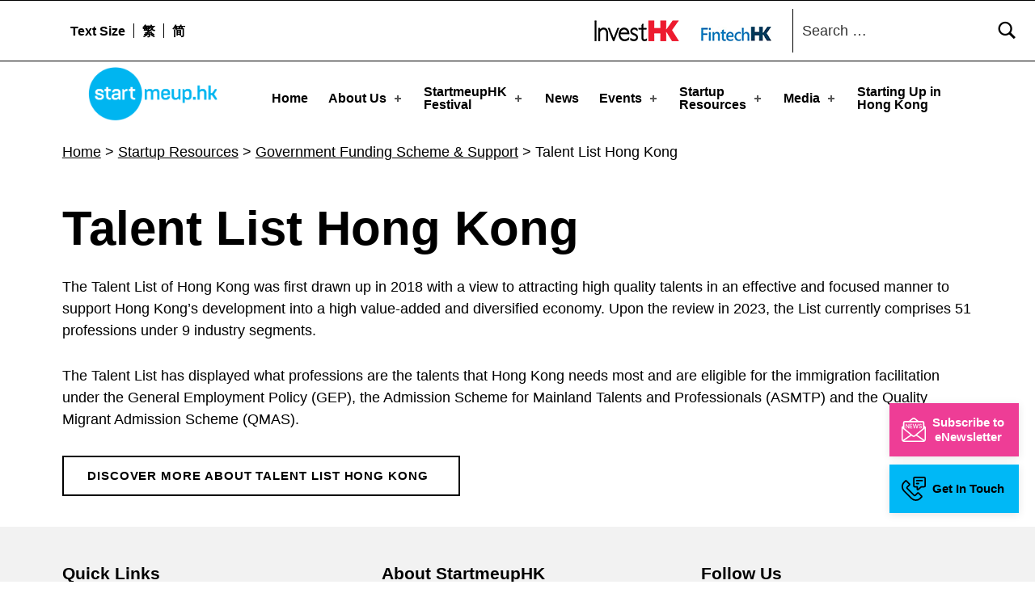

--- FILE ---
content_type: text/html
request_url: https://www.startmeup.hk/startup-resources/talent-list-hong-kong-2/
body_size: 62367
content:
<!DOCTYPE html>
<html class="no-js" lang="en-US">

<head>
<meta name="date" content="2023-07-27">

	<script>!function(e,c){e[c]=e[c]+(e[c]&&" ")+"quform-js"}(document.documentElement,"className");</script><meta name="robots" content="index, follow, max-image-preview:large, max-snippet:-1, max-video-preview:-1">
<link rel="alternate" hreflang="en" href="/startup-resources/talent-list-hong-kong-2/">
<link rel="alternate" hreflang="zh-hant" href="/zh-hant/startup-resources/talent-list-hong-kong-2/">
<link rel="alternate" hreflang="zh-hans" href="/zh-hans/startup-resources/talent-list-hong-kong-2/">
<link rel="alternate" hreflang="x-default" href="/startup-resources/talent-list-hong-kong-2/">

<meta charset="UTF-8">
<meta name="viewport" content="width=device-width, initial-scale=1">
<link rel="profile" href="http://gmpg.org/xfn/11">
<link rel="pingback" href="/xmlrpc.php">

<meta name="theme-color" content="ffffff">
	<!-- This site is optimized with the Yoast SEO plugin v16.4 - https://yoast.com/wordpress/plugins/seo/ -->
	<title>Talent List Hong Kong - StartmeupHK</title>
	<link rel="canonical" href="/startup-resources/talent-list-hong-kong-2/">
	<meta property="og:locale" content="en_US">
	<meta property="og:type" content="article">
	<meta property="og:title" content="Talent List Hong Kong - StartmeupHK">
	<meta property="og:description" content="The Talent List of Hong Kong has been drawn up with a view to attracting high quality talents in an effective and focused manner to support Hong Kong’s development into a high value-added and diversified economy. Currently the List comprises 11 professions.">
	<meta property="og:url" content="/startup-resources/talent-list-hong-kong-2/">
	<meta property="og:site_name" content="StartmeupHK">
	<meta property="article:modified_time" content="2023-07-27T09:14:15+00:00">
	<meta name="twitter:card" content="summary_large_image">
	<meta name="twitter:label1" content="Est. reading time">
	<meta name="twitter:data1" content="1 minute">
	<script type="application/ld+json" class="yoast-schema-graph">{"@context":"https://schema.org","@graph":[{"@type":"WebSite","@id":"/#website","url":"/","name":"StartmeupHK","description":"StartmeupHK Festival is the leading startup and innovation conference event in Hong Kong","potentialAction":[{"@type":"SearchAction","target":"/?s={search_term_string}","query-input":"required name=search_term_string"}],"inLanguage":"en-US"},{"@type":"WebPage","@id":"/startup-resources/talent-list-hong-kong-2/#webpage","url":"/startup-resources/talent-list-hong-kong-2/","name":"Talent List Hong Kong - StartmeupHK","isPartOf":{"@id":"/#website"},"datePublished":"2019-11-30T05:11:54+00:00","dateModified":"2023-07-27T09:14:15+00:00","breadcrumb":{"@id":"/startup-resources/talent-list-hong-kong-2/#breadcrumb"},"inLanguage":"en-US","potentialAction":[{"@type":"ReadAction","target":["/startup-resources/talent-list-hong-kong-2/"]}]},{"@type":"BreadcrumbList","@id":"/startup-resources/talent-list-hong-kong-2/#breadcrumb","itemListElement":[{"@type":"ListItem","position":1,"item":{"@type":"WebPage","@id":"/","url":"/","name":"Home"}},{"@type":"ListItem","position":2,"item":{"@type":"WebPage","@id":"/startup-resources/","url":"/startup-resources/","name":"Startup Resources"}},{"@type":"ListItem","position":3,"item":{"@type":"WebPage","@id":"/startup-resources/government-funding-scheme-and-support/","url":"/startup-resources/government-funding-scheme-and-support/","name":"Government Funding Scheme &amp; Support"}},{"@type":"ListItem","position":4,"item":{"@id":"/startup-resources/talent-list-hong-kong-2/#webpage"}}]}]}</script>
	<!-- / Yoast SEO plugin. -->


<link rel="dns-prefetch" href="//www.startmeup.hk">
<link rel="alternate" type="application/rss+xml" title="StartmeupHK &raquo; Feed" href="/feed/">
<style id="icelander-text-widget-icon-fallback">.widget-symbol::before { content: "?"; font-family: inherit; }</style>
<script type="text/javascript">
window._wpemojiSettings = {"baseUrl":"https:\/\/s.w.org\/images\/core\/emoji\/14.0.0\/72x72\/","ext":".png","svgUrl":"https:\/\/s.w.org\/images\/core\/emoji\/14.0.0\/svg\/","svgExt":".svg","source":{"concatemoji":"https:\/\/www.startmeup.hk\/wp-includes\/js\/wp-emoji-release.min.js?ver=6.3.2"}};
/*! This file is auto-generated */
!function(i,n){var o,s,e;function c(e){try{var t={supportTests:e,timestamp:(new Date).valueOf()};sessionStorage.setItem(o,JSON.stringify(t))}catch(e){}}function p(e,t,n){e.clearRect(0,0,e.canvas.width,e.canvas.height),e.fillText(t,0,0);var t=new Uint32Array(e.getImageData(0,0,e.canvas.width,e.canvas.height).data),r=(e.clearRect(0,0,e.canvas.width,e.canvas.height),e.fillText(n,0,0),new Uint32Array(e.getImageData(0,0,e.canvas.width,e.canvas.height).data));return t.every(function(e,t){return e===r[t]})}function u(e,t,n){switch(t){case"flag":return n(e,"🏳️‍⚧️","🏳️​⚧️")?!1:!n(e,"🇺🇳","🇺​🇳")&&!n(e,"🏴󠁧󠁢󠁥󠁮󠁧󠁿","🏴​󠁧​󠁢​󠁥​󠁮​󠁧​󠁿");case"emoji":return!n(e,"🫱🏻‍🫲🏿","🫱🏻​🫲🏿")}return!1}function f(e,t,n){var r="undefined"!=typeof WorkerGlobalScope&&self instanceof WorkerGlobalScope?new OffscreenCanvas(300,150):i.createElement("canvas"),a=r.getContext("2d",{willReadFrequently:!0}),o=(a.textBaseline="top",a.font="600 32px Arial",{});return e.forEach(function(e){o[e]=t(a,e,n)}),o}function t(e){var t=i.createElement("script");t.src=e,t.defer=!0,i.head.appendChild(t)}"undefined"!=typeof Promise&&(o="wpEmojiSettingsSupports",s=["flag","emoji"],n.supports={everything:!0,everythingExceptFlag:!0},e=new Promise(function(e){i.addEventListener("DOMContentLoaded",e,{once:!0})}),new Promise(function(t){var n=function(){try{var e=JSON.parse(sessionStorage.getItem(o));if("object"==typeof e&&"number"==typeof e.timestamp&&(new Date).valueOf()<e.timestamp+604800&&"object"==typeof e.supportTests)return e.supportTests}catch(e){}return null}();if(!n){if("undefined"!=typeof Worker&&"undefined"!=typeof OffscreenCanvas&&"undefined"!=typeof URL&&URL.createObjectURL&&"undefined"!=typeof Blob)try{var e="postMessage("+f.toString()+"("+[JSON.stringify(s),u.toString(),p.toString()].join(",")+"));",r=new Blob([e],{type:"text/javascript"}),a=new Worker(URL.createObjectURL(r),{name:"wpTestEmojiSupports"});return void(a.onmessage=function(e){c(n=e.data),a.terminate(),t(n)})}catch(e){}c(n=f(s,u,p))}t(n)}).then(function(e){for(var t in e)n.supports[t]=e[t],n.supports.everything=n.supports.everything&&n.supports[t],"flag"!==t&&(n.supports.everythingExceptFlag=n.supports.everythingExceptFlag&&n.supports[t]);n.supports.everythingExceptFlag=n.supports.everythingExceptFlag&&!n.supports.flag,n.DOMReady=!1,n.readyCallback=function(){n.DOMReady=!0}}).then(function(){return e}).then(function(){var e;n.supports.everything||(n.readyCallback(),(e=n.source||{}).concatemoji?t(e.concatemoji):e.wpemoji&&e.twemoji&&(t(e.twemoji),t(e.wpemoji)))}))}((window,document),window._wpemojiSettings);
</script>
<style type="text/css">img.wp-smiley,
img.emoji {
	display: inline !important;
	border: none !important;
	box-shadow: none !important;
	height: 1em !important;
	width: 1em !important;
	margin: 0 0.07em !important;
	vertical-align: -0.1em !important;
	background: none !important;
	padding: 0 !important;
}</style>
	<link rel="stylesheet" id="wp-block-library-css" href="/wp-includes/css/dist/block-library/style.min.css?ver=6.3.2" type="text/css" media="all">
<style id="classic-theme-styles-inline-css" type="text/css">/*! This file is auto-generated */
.wp-block-button__link{color:#fff;background-color:#32373c;border-radius:9999px;box-shadow:none;text-decoration:none;padding:calc(.667em + 2px) calc(1.333em + 2px);font-size:1.125em}.wp-block-file__button{background:#32373c;color:#fff;text-decoration:none}</style>
<style id="global-styles-inline-css" type="text/css">body{--wp--preset--color--black: #000000;--wp--preset--color--cyan-bluish-gray: #abb8c3;--wp--preset--color--white: #ffffff;--wp--preset--color--pale-pink: #f78da7;--wp--preset--color--vivid-red: #cf2e2e;--wp--preset--color--luminous-vivid-orange: #ff6900;--wp--preset--color--luminous-vivid-amber: #fcb900;--wp--preset--color--light-green-cyan: #7bdcb5;--wp--preset--color--vivid-green-cyan: #00d084;--wp--preset--color--pale-cyan-blue: #8ed1fc;--wp--preset--color--vivid-cyan-blue: #0693e3;--wp--preset--color--vivid-purple: #9b51e0;--wp--preset--gradient--vivid-cyan-blue-to-vivid-purple: linear-gradient(135deg,rgba(6,147,227,1) 0%,rgb(155,81,224) 100%);--wp--preset--gradient--light-green-cyan-to-vivid-green-cyan: linear-gradient(135deg,rgb(122,220,180) 0%,rgb(0,208,130) 100%);--wp--preset--gradient--luminous-vivid-amber-to-luminous-vivid-orange: linear-gradient(135deg,rgba(252,185,0,1) 0%,rgba(255,105,0,1) 100%);--wp--preset--gradient--luminous-vivid-orange-to-vivid-red: linear-gradient(135deg,rgba(255,105,0,1) 0%,rgb(207,46,46) 100%);--wp--preset--gradient--very-light-gray-to-cyan-bluish-gray: linear-gradient(135deg,rgb(238,238,238) 0%,rgb(169,184,195) 100%);--wp--preset--gradient--cool-to-warm-spectrum: linear-gradient(135deg,rgb(74,234,220) 0%,rgb(151,120,209) 20%,rgb(207,42,186) 40%,rgb(238,44,130) 60%,rgb(251,105,98) 80%,rgb(254,248,76) 100%);--wp--preset--gradient--blush-light-purple: linear-gradient(135deg,rgb(255,206,236) 0%,rgb(152,150,240) 100%);--wp--preset--gradient--blush-bordeaux: linear-gradient(135deg,rgb(254,205,165) 0%,rgb(254,45,45) 50%,rgb(107,0,62) 100%);--wp--preset--gradient--luminous-dusk: linear-gradient(135deg,rgb(255,203,112) 0%,rgb(199,81,192) 50%,rgb(65,88,208) 100%);--wp--preset--gradient--pale-ocean: linear-gradient(135deg,rgb(255,245,203) 0%,rgb(182,227,212) 50%,rgb(51,167,181) 100%);--wp--preset--gradient--electric-grass: linear-gradient(135deg,rgb(202,248,128) 0%,rgb(113,206,126) 100%);--wp--preset--gradient--midnight: linear-gradient(135deg,rgb(2,3,129) 0%,rgb(40,116,252) 100%);--wp--preset--font-size--small: 13px;--wp--preset--font-size--medium: 20px;--wp--preset--font-size--large: 36px;--wp--preset--font-size--x-large: 42px;--wp--preset--spacing--20: 0.44rem;--wp--preset--spacing--30: 0.67rem;--wp--preset--spacing--40: 1rem;--wp--preset--spacing--50: 1.5rem;--wp--preset--spacing--60: 2.25rem;--wp--preset--spacing--70: 3.38rem;--wp--preset--spacing--80: 5.06rem;--wp--preset--shadow--natural: 6px 6px 9px rgba(0, 0, 0, 0.2);--wp--preset--shadow--deep: 12px 12px 50px rgba(0, 0, 0, 0.4);--wp--preset--shadow--sharp: 6px 6px 0px rgba(0, 0, 0, 0.2);--wp--preset--shadow--outlined: 6px 6px 0px -3px rgba(255, 255, 255, 1), 6px 6px rgba(0, 0, 0, 1);--wp--preset--shadow--crisp: 6px 6px 0px rgba(0, 0, 0, 1);}:where(.is-layout-flex){gap: 0.5em;}:where(.is-layout-grid){gap: 0.5em;}body .is-layout-flow > .alignleft{float: left;margin-inline-start: 0;margin-inline-end: 2em;}body .is-layout-flow > .alignright{float: right;margin-inline-start: 2em;margin-inline-end: 0;}body .is-layout-flow > .aligncenter{margin-left: auto !important;margin-right: auto !important;}body .is-layout-constrained > .alignleft{float: left;margin-inline-start: 0;margin-inline-end: 2em;}body .is-layout-constrained > .alignright{float: right;margin-inline-start: 2em;margin-inline-end: 0;}body .is-layout-constrained > .aligncenter{margin-left: auto !important;margin-right: auto !important;}body .is-layout-constrained > :where(:not(.alignleft):not(.alignright):not(.alignfull)){max-width: var(--wp--style--global--content-size);margin-left: auto !important;margin-right: auto !important;}body .is-layout-constrained > .alignwide{max-width: var(--wp--style--global--wide-size);}body .is-layout-flex{display: flex;}body .is-layout-flex{flex-wrap: wrap;align-items: center;}body .is-layout-flex > *{margin: 0;}body .is-layout-grid{display: grid;}body .is-layout-grid > *{margin: 0;}:where(.wp-block-columns.is-layout-flex){gap: 2em;}:where(.wp-block-columns.is-layout-grid){gap: 2em;}:where(.wp-block-post-template.is-layout-flex){gap: 1.25em;}:where(.wp-block-post-template.is-layout-grid){gap: 1.25em;}.has-black-color{color: var(--wp--preset--color--black) !important;}.has-cyan-bluish-gray-color{color: var(--wp--preset--color--cyan-bluish-gray) !important;}.has-white-color{color: var(--wp--preset--color--white) !important;}.has-pale-pink-color{color: var(--wp--preset--color--pale-pink) !important;}.has-vivid-red-color{color: var(--wp--preset--color--vivid-red) !important;}.has-luminous-vivid-orange-color{color: var(--wp--preset--color--luminous-vivid-orange) !important;}.has-luminous-vivid-amber-color{color: var(--wp--preset--color--luminous-vivid-amber) !important;}.has-light-green-cyan-color{color: var(--wp--preset--color--light-green-cyan) !important;}.has-vivid-green-cyan-color{color: var(--wp--preset--color--vivid-green-cyan) !important;}.has-pale-cyan-blue-color{color: var(--wp--preset--color--pale-cyan-blue) !important;}.has-vivid-cyan-blue-color{color: var(--wp--preset--color--vivid-cyan-blue) !important;}.has-vivid-purple-color{color: var(--wp--preset--color--vivid-purple) !important;}.has-black-background-color{background-color: var(--wp--preset--color--black) !important;}.has-cyan-bluish-gray-background-color{background-color: var(--wp--preset--color--cyan-bluish-gray) !important;}.has-white-background-color{background-color: var(--wp--preset--color--white) !important;}.has-pale-pink-background-color{background-color: var(--wp--preset--color--pale-pink) !important;}.has-vivid-red-background-color{background-color: var(--wp--preset--color--vivid-red) !important;}.has-luminous-vivid-orange-background-color{background-color: var(--wp--preset--color--luminous-vivid-orange) !important;}.has-luminous-vivid-amber-background-color{background-color: var(--wp--preset--color--luminous-vivid-amber) !important;}.has-light-green-cyan-background-color{background-color: var(--wp--preset--color--light-green-cyan) !important;}.has-vivid-green-cyan-background-color{background-color: var(--wp--preset--color--vivid-green-cyan) !important;}.has-pale-cyan-blue-background-color{background-color: var(--wp--preset--color--pale-cyan-blue) !important;}.has-vivid-cyan-blue-background-color{background-color: var(--wp--preset--color--vivid-cyan-blue) !important;}.has-vivid-purple-background-color{background-color: var(--wp--preset--color--vivid-purple) !important;}.has-black-border-color{border-color: var(--wp--preset--color--black) !important;}.has-cyan-bluish-gray-border-color{border-color: var(--wp--preset--color--cyan-bluish-gray) !important;}.has-white-border-color{border-color: var(--wp--preset--color--white) !important;}.has-pale-pink-border-color{border-color: var(--wp--preset--color--pale-pink) !important;}.has-vivid-red-border-color{border-color: var(--wp--preset--color--vivid-red) !important;}.has-luminous-vivid-orange-border-color{border-color: var(--wp--preset--color--luminous-vivid-orange) !important;}.has-luminous-vivid-amber-border-color{border-color: var(--wp--preset--color--luminous-vivid-amber) !important;}.has-light-green-cyan-border-color{border-color: var(--wp--preset--color--light-green-cyan) !important;}.has-vivid-green-cyan-border-color{border-color: var(--wp--preset--color--vivid-green-cyan) !important;}.has-pale-cyan-blue-border-color{border-color: var(--wp--preset--color--pale-cyan-blue) !important;}.has-vivid-cyan-blue-border-color{border-color: var(--wp--preset--color--vivid-cyan-blue) !important;}.has-vivid-purple-border-color{border-color: var(--wp--preset--color--vivid-purple) !important;}.has-vivid-cyan-blue-to-vivid-purple-gradient-background{background: var(--wp--preset--gradient--vivid-cyan-blue-to-vivid-purple) !important;}.has-light-green-cyan-to-vivid-green-cyan-gradient-background{background: var(--wp--preset--gradient--light-green-cyan-to-vivid-green-cyan) !important;}.has-luminous-vivid-amber-to-luminous-vivid-orange-gradient-background{background: var(--wp--preset--gradient--luminous-vivid-amber-to-luminous-vivid-orange) !important;}.has-luminous-vivid-orange-to-vivid-red-gradient-background{background: var(--wp--preset--gradient--luminous-vivid-orange-to-vivid-red) !important;}.has-very-light-gray-to-cyan-bluish-gray-gradient-background{background: var(--wp--preset--gradient--very-light-gray-to-cyan-bluish-gray) !important;}.has-cool-to-warm-spectrum-gradient-background{background: var(--wp--preset--gradient--cool-to-warm-spectrum) !important;}.has-blush-light-purple-gradient-background{background: var(--wp--preset--gradient--blush-light-purple) !important;}.has-blush-bordeaux-gradient-background{background: var(--wp--preset--gradient--blush-bordeaux) !important;}.has-luminous-dusk-gradient-background{background: var(--wp--preset--gradient--luminous-dusk) !important;}.has-pale-ocean-gradient-background{background: var(--wp--preset--gradient--pale-ocean) !important;}.has-electric-grass-gradient-background{background: var(--wp--preset--gradient--electric-grass) !important;}.has-midnight-gradient-background{background: var(--wp--preset--gradient--midnight) !important;}.has-small-font-size{font-size: var(--wp--preset--font-size--small) !important;}.has-medium-font-size{font-size: var(--wp--preset--font-size--medium) !important;}.has-large-font-size{font-size: var(--wp--preset--font-size--large) !important;}.has-x-large-font-size{font-size: var(--wp--preset--font-size--x-large) !important;}
.wp-block-navigation a:where(:not(.wp-element-button)){color: inherit;}
:where(.wp-block-post-template.is-layout-flex){gap: 1.25em;}:where(.wp-block-post-template.is-layout-grid){gap: 1.25em;}
:where(.wp-block-columns.is-layout-flex){gap: 2em;}:where(.wp-block-columns.is-layout-grid){gap: 2em;}
.wp-block-pullquote{font-size: 1.5em;line-height: 1.6;}</style>
<link rel="stylesheet" id="contact-form-7-css" href="/wp-content/plugins/contact-form-7/includes/css/styles.css?ver=5.5.3" type="text/css" media="all">
<link rel="stylesheet" id="wpos-slick-style-css" href="/wp-content/plugins/wp-slick-slider-and-image-carousel/assets/css/slick.css?ver=3.4" type="text/css" media="all">
<link rel="stylesheet" id="wpsisac-public-style-css" href="/wp-content/plugins/wp-slick-slider-and-image-carousel/assets/css/wpsisac-public.css?ver=3.4" type="text/css" media="all">
<link rel="stylesheet" id="wpml-legacy-dropdown-0-css" href="/wp-content/plugins/sitepress-multilingual-cms/templates/language-switchers/legacy-dropdown/style.min.css?ver=1" type="text/css" media="all">
<link rel="stylesheet" id="wpml-menu-item-0-css" href="/wp-content/plugins/sitepress-multilingual-cms/templates/language-switchers/menu-item/style.min.css?ver=1" type="text/css" media="all">
<link rel="stylesheet" id="quform-css" href="/wp-content/plugins/quform/cache/quform.css?ver=1714731643" type="text/css" media="all">
<link rel="stylesheet" id="ivory-search-styles-css" href="/wp-content/plugins/add-search-to-menu/public/css/ivory-search.min.css?ver=5.5.1" type="text/css" media="all">
<link rel="stylesheet" id="elementor-icons-css" href="/wp-content/plugins/elementor/assets/lib/eicons/css/elementor-icons.min.css?ver=5.29.0" type="text/css" media="all">
<link rel="stylesheet" id="elementor-frontend-css" href="/wp-content/plugins/elementor/assets/css/frontend.min.css?ver=3.21.2" type="text/css" media="all">
<link rel="stylesheet" id="swiper-css" href="/wp-content/plugins/elementor/assets/lib/swiper/v8/css/swiper.min.css?ver=8.4.5" type="text/css" media="all">
<link rel="stylesheet" id="elementor-post-42461-css" href="/wp-content/uploads/elementor/css/post-42461.css?ver=1714015567" type="text/css" media="all">
<link rel="stylesheet" id="elementor-pro-css" href="/wp-content/plugins/elementor-pro/assets/css/frontend.min.css?ver=3.21.0" type="text/css" media="all">
<link rel="stylesheet" id="uael-frontend-css" href="/wp-content/plugins/ultimate-elementor/assets/min-css/uael-frontend.min.css?ver=1.35.0" type="text/css" media="all">
<link rel="stylesheet" id="elementor-global-css" href="/wp-content/uploads/elementor/css/global.css?ver=1714015567" type="text/css" media="all">
<link rel="stylesheet" id="wm-fonticons-css" href="/wp-content/themes/icelander/assets/fonts/fontello/fontello.css?ver=1.5.10" type="text/css" media="screen">
<link rel="stylesheet" id="bootstrap-css-css" href="/wp-content/themes/icelander-child/css/bootstrap.min.css?ver=6.3.2" type="text/css" media="all">
<link rel="stylesheet" id="calendar-style-css" href="/wp-content/themes/icelander-child/css/simple-calendar.css?ver=6.3.2" type="text/css" media="all">
<link rel="stylesheet" id="salons-style-css" href="/wp-content/themes/icelander-child/css/salons-style.css?ver=1.0.4" type="text/css" media="all">
<link rel="stylesheet" id="custom-style-css" href="/wp-content/themes/icelander-child/css/custom-style.css?ver=1.0.4" type="text/css" media="all">
<link rel="stylesheet" id="custom-css-css" href="/wp-content/themes/icelander-child/css/custom.css?ver=1.0.5" type="text/css" media="all">
<link rel="stylesheet" id="event-style-css" href="/wp-content/themes/icelander-child/css/event-detail.css?ver=1.0.4" type="text/css" media="all">
<link rel="stylesheet" id="genericons-neue-css" href="/wp-content/themes/icelander/assets/fonts/genericons-neue/genericons-neue.css?ver=1.5.3" type="text/css" media="screen">
<link rel="stylesheet" id="icelander-stylesheet-main-css" href="/wp-content/themes/icelander/assets/css/main.css?ver=1.5.3" type="text/css" media="screen">
<link rel="stylesheet" id="icelander-stylesheet-shortcodes-css" href="/wp-content/themes/icelander/assets/css/shortcodes.css?ver=1.5.3" type="text/css" media="screen">
<link rel="stylesheet" id="icelander-stylesheet-custom-css" href="/wp-content/themes/icelander/assets/css/custom-styles.css?ver=1.5.3" type="text/css" media="screen">
<link rel="stylesheet" id="icelander-stylesheet-print-css" href="/wp-content/themes/icelander/assets/css/print.css?ver=1.5.3" type="text/css" media="print">
<style id="icelander-inline-css" type="text/css">/* START CSS variables */
:root { 
--custom_logo_height: 80px; --color_accent: #ee3d96; --color_header_background: #ffffff; --color_header_text--a20: rgba(0,0,0,0.2); --color_header_text: #000000; --color_header_headings: #ffffff; --color_header_widgets_background: #ffffff; --color_header_widgets_text--a20: rgba(0,0,0,0.2); --color_header_widgets_text: #000000; --color_intro_background: #ffffff; --color_intro_text--a20: rgba(0,0,0,0.2); --color_intro_text: #000000; --color_intro_headings: #000000; --color_intro_overlay_opacity: 0.4; --color_intro_widgets_background: #000000; --color_intro_widgets_text--a20: rgba(255,252,252,0.2); --color_intro_widgets_text: #fffcfc; --color_content_background: #ffffff; --color_content_text--a20: rgba(0,0,0,0.2); --color_content_text: #000000; --color_content_headings: #000000; --color_footer_background: #f2f2f2; --color_footer_text--a20: rgba(0,0,0,0.2); --color_footer_text: #000000; --color_footer_headings: #000000; --footer_image_position: 50% 100%; --footer_image_repeat: no-repeat; --footer_image_opacity: 1; --color_footer_secondary_background: #e71389; --color_footer_secondary_text--a20: rgba(255,255,255,0.2); --color_footer_secondary_text: #ffffff; --layout_width_content: 1600px; --typography_size_html: 18px; --typography_fonts_text: "Arial", sans-serif; --typography_fonts_headings: "Arial", sans-serif; --typography_fonts_logo: "Arial", sans-serif;
}
/* END CSS variables */
.site-footer:not(.is-customize-preview)::before { display: none; }</style>
<link rel="stylesheet" id="icelander-stylesheet-css" href="/wp-content/themes/icelander-child/style.css?ver=6.3.2" type="text/css" media="all">
<link rel="stylesheet" id="google-fonts-1-css" href="https://fonts.googleapis.com/css?family=Roboto%3A100%2C100italic%2C200%2C200italic%2C300%2C300italic%2C400%2C400italic%2C500%2C500italic%2C600%2C600italic%2C700%2C700italic%2C800%2C800italic%2C900%2C900italic%7CRoboto+Slab%3A100%2C100italic%2C200%2C200italic%2C300%2C300italic%2C400%2C400italic%2C500%2C500italic%2C600%2C600italic%2C700%2C700italic%2C800%2C800italic%2C900%2C900italic&#038;display=auto&#038;ver=6.3.2" type="text/css" media="all">
<link rel="preconnect" href="https://fonts.gstatic.com/" crossorigin>
<script type="text/javascript" src="/wp-content/themes/icelander/library/js/vendor/css-vars-ponyfill/css-vars-ponyfill.min.js?ver=1.16.1" id="css-vars-ponyfill-js"></script>
<script id="css-vars-ponyfill-js-after" type="text/javascript">
window.onload = function() {
	cssVars( {
		onlyVars: true,
		exclude: 'link:not([href^="/wp-content/themes"])'
	} );
};
</script>
<script type="text/javascript" src="/wp-includes/js/jquery/jquery.min.js?ver=3.7.0" id="jquery-core-js"></script>
<script type="text/javascript" src="/wp-includes/js/jquery/jquery-migrate.min.js?ver=3.4.1" id="jquery-migrate-js"></script>
<script type="text/javascript" id="equal-height-columns-js-extra">
/* <![CDATA[ */
var equalHeightColumnElements = {"element-groups":{"1":{"selector":"#startup-resources h3.elementor-post__title","breakpoint":768},"2":{"selector":".make-equal","breakpoint":768}}};
/* ]]> */
</script>
<script type="text/javascript" src="/wp-content/plugins/equal-height-columns/public/js/equal-height-columns-public.js?ver=1.1.2" id="equal-height-columns-js"></script>
<script type="text/javascript" src="/wp-content/plugins/sitepress-multilingual-cms/templates/language-switchers/legacy-dropdown/script.min.js?ver=1" id="wpml-legacy-dropdown-0-js"></script>
<link rel="https://api.w.org/" href="/wp-json/">
<link rel="EditURI" type="application/rsd+xml" title="RSD" href="/xmlrpc.php?rsd">
<meta name="generator" content="WordPress 6.3.2">
<link rel="shortlink" href="/?p=3146">
<link rel="alternate" type="application/json+oembed" href="/wp-json/oembed/1.0/embed?url=https%3A%2F%2F%2Fstartup-resources%2Ftalent-list-hong-kong-2%2F">
<link rel="alternate" type="text/xml+oembed" href="/wp-json/oembed/1.0/embed?url=https%3A%2F%2F%2Fstartup-resources%2Ftalent-list-hong-kong-2%2F&#038;format=xml">
<meta name="generator" content="WPML ver:4.5.14 stt:59,61,1;">
<!-- start Simple Custom CSS and JS -->
<style type="text/css">/* Add your CSS code here.

For example:
.example {
    color: red;
}

For brushing up on your CSS knowledge, check out http://www.w3schools.com/css/css_syntax.asp

End of comment */
 

html[lang="en-US"] body#startmeuphk-festival-2024 p,html[lang="en-US"] body#startmeuphk-festival-2024 a,html[lang="en-US"] body#startmeuphk-festival-2024 h1,html[lang="en-US"] body#startmeuphk-festival-2024 h2,html[lang="en-US"] body#startmeuphk-festival-2024 h3,html[lang="en-US"] body#startmeuphk-festival-2024 h4,html[lang="en-US"] body#startmeuphk-festival-2024 h5 {
  font-family: "Source Sans Pro", Sans-serif !important;
}

@media only screen and (min-width:1024px){
	.s_festival_top_banner_col .elementor-widget-wrap.elementor-element-populated {
    height: 600px;
}
nav#site-navigation {
  margin-top: 10px;
  margin-bottom: 10px;
}

.site-header-content {
  padding: 0;
} 
body.has-navigation-mobile .main-navigation-container .mobile-search-form + .menu > ul {
  padding-top: 10px !important;
}
#startmeuphk-festival-2024 .site-content-inner{
padding-bottom:0 ;
}
a.custom-logo-link img {
  padding: 7px;
}
#startmeuphk-festival-2024 .site-header-content .site-header-inner {
  margin: 0 8% 0 6%;
}
}

#startmeuphk-festival-2024 #intro {
  display: none;
}
#startmeuphk-festival-2024 .smu-event-main-org-gallery .gallery {
  column-gap: 1vw;
}

#startmeuphk-festival-2024 .smu-event-main-org-gallery .gallery.wpmf_gallery_default .wpmf-gallery-item {
  width: 13vw !important;
}

#startmeuphk-festival-2024 .smu-event-community-org-gallery .gallery {
  column-gap: 3vw;
}

#startmeuphk-festival-2024 .smu-event-community-org-gallery .gallery.wpmf_gallery_default .wpmf-gallery-item {
  width: 8vw !IMPORTANT;
}
.fest2024-event-row > .elementor-container.elementor-column-gap-no .elementor-col-33 {
  width: auto !important;
  padding-top: 1vw;
  padding-bottom: 1vw;
}

.fest2024-event-1 > .elementor-widget-wrap.elementor-element-populated {
  display: flex;
  flex-wrap: nowrap;
  column-gap: 1vw;
  align-items: center;
}

.fest2024-event-2 {
  flex: 1;
}

.fest2024-event-row > .elementor-container.elementor-column-gap-no {
  column-gap: 2vw;
  align-items: center;
    border-top: 1px solid #B9B0A5;
}
.fest2024-event-row:last-child > .elementor-container.elementor-column-gap-no{
   border-bottom: 1px solid #B9B0A5;
}


.title_line_festival_2024 .elementor-widget-container:before {
  position: absolute;
   top: .8vw;
  left: 0;
  width: 100%;
  height: 1.5px;
  background: #ababab;
  z-index: 1;
  content: '';
}


.title_line_festival_2024 .elementor-widget-container .elementor-heading-title.elementor-size-default {
  display: inline; 
 
}

.title_line_festival_2024 .elementor-widget-container .elementor-heading-title.elementor-size-default:before {
  width: 106%;
  height: 100%;
  content: '';
  left: -3%;
  position: absolute;
  display: inline;
  z-index: -1;
  background: #fff;
}

.title_line_festival_2024 .elementor-widget-container .elementor-heading-title.elementor-size-default {
  position: relative;
  z-index: 34;
  text-indent: 222;
}
.fest2024-event-2 span.elementor-heading-title.elementor-size-default {
  font-size: 1.5625vw !important;
}

.fest2024-event-3 span.elementor-icon-list-text {
  font-size: 0.9375vw !important;
  margin-left: -.4vw;
}

.left_day span.elementor-heading-title.elementor-size-default {
  font-size: 2.5vw !important;
}

.day_event_schedule .elementor-heading-title.elementor-size-default {
  font-size: 1.0938vw !important;
}
.day_event_schedule span.day {
font-size: 0.78125vw !important;
      color: #939598;
  margin-top: 0px;
  display: block;
  
} 
.fest2024-event-3 {
 
  flex-basis: 22%;
}



.s_festival_top_banner:before {
  content: '';
  position: absolute;
  top: 0;
  left: 0;
  background: #2e252599;
  z-index: 1;
  width: 100%;
  height: 100%;
}

.menu_top_festival_2024 {
  position: absolute;
  bottom: 0;
  z-index: 4;
}

.menu_top_festival_2024 .index_container_in-2024 {
  column-gap: 47px;
  display: flex;
  justify-content: center;
}

.menu_top_festival_2024 {
  padding: 20px; 
  background-color: rgba(255, 255, 255, .2);
  backdrop-filter: blur(10px);
}
.fest2024-event-2 a:hover {
    text-decoration: none;
}
.menu_top_festival_2024 .index_container_in-2024 a {
  color: #fff;
    transition: all ease .4s;
  font-weight: normal;
  text-transform: uppercase; 
}
.menu_top_festival_2024 .index_container_in-2024 a:hover{
  text-decoration:none;
   border-bottom: 1px solid #ee3d96;
/*   font-weight: bold; */
}
.menu_top_festival_2024 .index_container_in-2024 a.index_btn.w--current {
  border-bottom: 1px solid #ee3d96;
  font-weight: bold;
}




.startmeup_2024_content:before {
  position: absolute;
content: '';
  left: 0;
  top: -94px;
  z-index: 5;
  width: 320px;
  height: -webkit-fill-available;
   background-size: contain;
  background-repeat: no-repeat; 
  background-image: url(/wp-content/uploads/2024/06/top_left_content_2024.png);
}

      .startmeup_2024_content:after {
   position: absolute;
  content: '';
  right: 0;
  z-index: 2;
  bottom: -50px;
  width: 50px;
   height: 100px;
  background-size: contain;
  background-repeat: no-repeat; 
  background-image: url(/wp-content/uploads/2024/06/bottom_right_content_2024.png);
}

@media only screen and (max-width:767px){
.startmeup_2024_content:before {
 
  top: -6vw; 
  width: 21vw;
  height: 13vw; 
}

.startmeup_2024_content:after {
 
  bottom: -7vw;
  width: 7vw;
  height: 14vw;
}

.menu_top_festival_2024 .index_container_in-2024 {
  flex-wrap: wrap;
  column-gap: 10vw;
  row-gap: 2vw;
}

.menu_top_festival_2024 .index_container_in-2024 a {
  padding-right: 0 !IMPORTANT;
  margin-right: 0;
  font-size: 3.5vw;
}

.menu_top_festival_2024 {
  padding-right: 17vw;
  padding-left: 17vw;
  padding-top: 3vw;
  padding-bottom: 4vw;
}

.fest2024-event-2 {
  order: 3;
  width: 100%;
}

.fest2024-event-row > .elementor-widget-wrap.elementor-element-populated {
  flex-wrap: wrap !important;
  display: flex;
}

.fest2024-event-3,.fest2024-event-1 {
  flex-basis: 48%;
}

.elementor-widget-wrap.elementor-element-populated {}

.left_day span.elementor-heading-title.elementor-size-default {
  font-size: 7.5vw !important;
}

.day_event_schedule .elementor-heading-title.elementor-size-default {
  font-size: 2.4938vw !important;
}
.day_event_schedule span.day {
  font-size: 2.178125vw !important;
   
}

.fest2024-event-1 > .elementor-widget-wrap.elementor-element-populated {
  justify-content: start;
}

.fest2024-event-1 > .elementor-widget-wrap.elementor-element-populated > div {
  width: auto;
}

.fest2024-event-3 span.elementor-icon-list-text {
  font-size: 2.9375vw !important;
  margin-left: -1.4vw;
}

.fest2024-event-3 span.elementor-icon-list-icon i {
  font-size: 4vw;
}

.fest2024-event-3 ul.elementor-icon-list-items {
  display: flex;
  justify-content: end;
}

 

.fest2024-event-2 span.elementor-heading-title.elementor-size-default {
  font-size: 4.5625vw !important;
  line-height: 2vw !important;
}

.fest2024-event-row > .elementor-container.elementor-column-gap-no {
  padding-top: 1vw;
  padding-bottom: 2vw;
}
.title_line_festival_2024 .elementor-widget-container:before {
   
  top: 2.8vw;
 
  height: 1px;
}
	.site-content-inner {
    padding-bottom: 0;
}
	#startmeuphk-festival-2024 .smu-event-main-org-gallery .gallery.wpmf_gallery_default .wpmf-gallery-item {
    width: 30vw !important;
		        margin-bottom: 0 !important;
}
	#startmeuphk-festival-2024 .smu-event-community-org-gallery .gallery.wpmf_gallery_default .wpmf-gallery-item {
    width: 21vw ! IMPORTANT;
    margin-bottom: 0 !important;
}
	.festival-2024-heading-banner {
    display: flex;
    justify-content: center;
    align-items: center;
        left:0 !important;
}

}</style>
<!-- end Simple Custom CSS and JS -->
<!-- start Simple Custom CSS and JS -->
<style type="text/css">/* Add your CSS code here.

For example:
.example {
    color: red;
}

For brushing up on your CSS knowledge, check out http://www.w3schools.com/css/css_syntax.asp

End of comment */
.equal-height > .elementor-container.elementor-column-gap-no {
   
    align-items: stretch;
}
body#media .site-content-inner,
body#startup-resources .site-content-inner {
  max-width: inherit;
  width: 100% !important;
  padding-bottom: 0;
}
.align-center-height > .elementor-container.elementor-column-gap-no {
    align-items: initial;
}
body#media .site-content-inner .elementor-widget-wrap.elementor-element-populated,
body#startup-resources .site-content-inner .elementor-widget-wrap.elementor-element-populated {
  padding: 0;
}

.disable-fullwidth,
body#media section#intro-container .intro-inner,
body#startup-resources section#intro-container .intro-inner {
/*   max-width: 1674px; */
  width: 83%;
  margin: 0 auto;
}

#fullwidth-media-posts-page .elementor-post__text {
  position: absolute !important;
  bottom: 0vw;
  width: 100%;
  z-index: 2;
}


body#media .elementor-posts--thumbnail-top .elementor-post__thumbnail__link,
body#startup-resources .elementor-posts--thumbnail-top .elementor-post__thumbnail__link {
  margin-bottom: 0;
  Z-INDEX: 1;
}

#fullwidth-media-posts-page .elementor-post__thumbnail.elementor-fit-height:BEFORE {
      background: #00000070;
    position: absolute;
    top: 0;
    left: 0;
    width: 100%;
    height: 100%;
    z-index: 1;
    content: '';
}


#fullwidth-media-posts-page .elementor-post {
  position: relative;
  height: 17vw;
}

#fullwidth-media-posts-page h3.elementor-post__title {
  padding-top: 1vw;
  padding-bottom: 1.6vw;
  padding-left: 2vw;
  height: auto !important;
  padding-right: 2vw;
/*   display: flex;
  align-items: flex-end; */
}

#startup-resources .elementor-posts .elementor-post__text .elementor-post__title a,
#media .elementor-posts .elementor-post__text .elementor-post__title a {
  font-family: 'arial', sans-serif !important;
  text-decoration: none;
  font-weight: 600 !important;
  position: relative;
display:block;
  text-transform: unset !important;
  font-size: 1.459vw !important;
  line-height: 1.16 !important;


}





/* home page */
.col-gap-latest>.elementor-container.elementor-column-gap-default {
  column-gap: 90px;
}

.item-brand__right a img {
  padding-bottom: 4px;
}

.brand-wrapper {
  display: flex;
  flex-direction: column;
}

.item-brand {
  display: flex;
  flex-direction: row;
  column-gap: 20px;
  align-items: center;
  padding-bottom: 20px;
  margin-bottom: 20px;
  border-bottom: 2px solid #c9cacb;
}

.item-brand__left {
  width: 250px;
  min-width: 250px;
  height: 182px;
  overflow: hidden;
  /* flex-basis: 250px; */
}

.item-brand__right {
  width: 80%;
}

.item-brand_time {
  color: #939598;
  font-size: 18px;
  padding-bottom: 5px;
}

.item-brand a {
  display: block;
}

.item-brand__left img {
  object-fit: contain;
  display: block;
  min-height: 100%;
  width: 100%;
  object-position: right;
  border: 1px solid #c9cacb;
}

.item-brand__right a {
  color: #000;
  font-size: 24px;
  font-weight: bold;
  line-height: 33px;
  display: block;
  -webkit-box-orient: vertical;
  -webkit-line-clamp: 2;
  overflow: hidden;
  text-overflow: ellipsis;

}

.item-brand__right a:hover {
  text-decoration: none;
}

.item-brand__left a {
  height: 100%;
}

.swiper-slide_brand__left {
  height: 11vw;
  overflow: hidden;
}

.right_number {
  font-size: 18px;
}

.swiper-slide_brand__right a {
  font-size: 24px;
  color: #000000;
  font-weight: bold;
  line-height: 30px;
  padding-top: 16px;
  display: block;
}

.swiper-slide.swiper-slide_item_horizontal:not(.swiper-slide-visible) {
  opacity: 0.2 !important;
}

.swiper-slide_brand__left a {
  display: block;
  width: 100%;
  height: 100%;
}

.swiper-slide_brand__left a img {
  display: block;
  width: 100%;
  height: 100%;
  object-fit: contain;
}

.heading-user-post-event h3.quform-group-title {
  padding-bottom: 25px;
  padding-top: 30px;
}

.swiper-slide_brand__right a:hover {
  text-decoration: none;
}

.swiper_custom_btn {
  position: absolute;
  top: 5vw;
  z-index: 2;
  cursor: pointer;
}

.slider_horizontal {
  position: relative;
}

.swiper-button-prev_custom {
  left: -2.3vw;
}

.swiper-button-next_custom {
  right: -2.3vw;
}

.swiper-slide_brand__left a {
  display: block;
  width: 100%;
}

.swiper-slide_brand__left a img {
  display: block;
  width: 100%;
  height: 100%;
  object-fit: cover;
  border: 1px solid #c9cacb;
}

.quform-form .quform-option {
  display: flex;
}

.des_quform_heading .quform-group-title-description {
  padding-bottom: 25px;
}

.item-brand__right.full_width_col {
  width: 100%;
}

.events-item .item-content {
  display: flex;
  flex-direction: row-reverse;
  column-gap: 30px;
}

.events-item .excrept {
  padding-right: 0;
}

.item-date_row {
  display: flex;
  column-gap: 13px;
}

.month-year-top {
  padding-top: 6px;
  color: #999999;
}

body .events-item .item-date .month-year {
  font-size: 18px;
  font-weight: bold;
}

.month-year-bottom {
  margin-top: -8px;
}


.events-item .item-date .day {
  font-size: 54px;

  font-weight: bold;
}


.events-item .item-date {
  float: left;
  width: 15%;
}

.events-item .item-info {
  float: left;
  width: 85%;
  padding-left: 5%;
}

.item-date_row_line .line_center {
  width: 3px;
  height: 31px;
  background: #02b5f7;
}

.item-date_row_line {
  padding-left: 30px;
  padding-top: 4px;
  padding-bottom: 4px;
}



@media only screen and (max-width:1024px) {
  #fullwidth-media-posts-page .elementor-post {
    position: relative;
            height: 32vw;
  }

 #media .elementor-posts .elementor-post__text .elementor-post__title a:before, #startup-resources .elementor-posts .elementor-post__text .elementor-post__title a:before{
    position: absolute;
    content: '';
    right: 0;
    bottom: 5px;

    width: 2vw;
    height: 1.5VW;
    background-size: contain;
    Z-INDEX: 0;
    background-repeat: no-repeat;
  }

  #startup-resources .elementor-posts .elementor-post__text .elementor-post__title a,
  #media .elementor-posts .elementor-post__text .elementor-post__title a {

    font-size: 2.7vw !important;
  }


  #media .elementor-posts .elementor-post__text:before,
  #startup-resources .elementor-posts .elementor-post__text:before {
    width: 2VW;
    height: 2VW;
    background-size: contain;
    Z-INDEX: 0;
    bottom: 4px;



  }

  #fullwidth-media-posts-page h3.elementor-post__title {
    /*         padding-right: 9vw; */
  }
}

@media only screen and (max-width:767px) {
  #fullwidth-media-posts-page .elementor-post {
    position: relative;
            height: 40vw;
  }

  .events-item .item-content {

    display: block;
  }

  #fullwidth-media-posts-page .elementor-post__text {
    bottom: 3vw;
  }

  #media .elementor-posts .elementor-post__text:before,
  #startup-resources .elementor-posts .elementor-post__text:before {
    width: 3VW;
    height: 3VW;
    Z-INDEX: 0;
    background-repeat: no-repeat;
    right: 5VW;
  }

  #fullwidth-media-posts-page h3.elementor-post__title {
   padding-left: 8vw;
    padding-right: 4vw;
  }

 #media .elementor-posts .elementor-post__text .elementor-post__title a:before, #startup-resources .elementor-posts .elementor-post__text .elementor-post__title a:before {
        position: absolute;
    content: '';
    right: 0;
    bottom: 3px;
    width: 2.5vw;
    height: 3VW;
    background-size: contain;
    Z-INDEX: 0;
    background-repeat: no-repeat;
  }

  #startup-resources .elementor-posts .elementor-post__text .elementor-post__title a,
  #media .elementor-posts .elementor-post__text .elementor-post__title a {
    font-size: 18px !important;
    display: block;
  }

  /* 	home page */
  .item-brand__right a {
    font-size: 14px;
    line-height: 19px;
  }

  .item-brand__left {
    width: 32vw;
    min-width: 32vw;
    height: 27vw;
    border: 1px solid #c9cacb;
  }

  .item-brand {
    column-gap: 15px;
    margin-bottom: 15px;
    padding-bottom: 15px;
    border-bottom: 1px solid #c9cacb;
  }

  .item-brand__left img {
    border: none;
  }

  .item-brand__right a img {
    width: 8px;
    height: 9px;
  }


  .custom-readmore-right h2.elementor-heading-title.elementor-size-default {
    font-size: 14px !important;

  }

  .custom-readmore-right h2.elementor-heading-title.elementor-size-default:before {
    width: 7px;
    right: -12px;
  }

  .swiper-slide_brand__left {
    height: 32vw;
  }

  .swiper_custom_btn {
    top: 13vw;
  }

  .swiper_custom_btn img {
    width: 14px;
  }

  .swiper-button-prev_custom {
    left: -4vw;
  }

  .swiper-button-next_custom {
    right: -4vw;
  }

  .swiper-slide_brand__right a {
    font-size: 16px;
    padding-top: 7px;
  }

  .item-brand__right.full_width_col {
    width: 100%;
  }

  .item-brand_time {
    font-size: 14px;
  }

  .lates-events .item-brand__right a {
    font-size: 16px;
  }

  .swiper-slide_brand__right a img {
    width: 10px;
    height: 10px;
    object-fit: contain;
  }

  .events-item .item-date .day {
      font-size: 44px;
    vertical-align: top;
  }

  .item-date_row {
    display: block;
  }

  .events-item .item-date .month-year {
    margin: 0;
    font-size: 12px;
    margin-left: 5px;
  }

  .month-year-bottom {
    margin-top: 0;
  }

.month-year-top {
    padding-bottom: 3px;
}
.events-list {
    padding-top: 30px;
}
 .events-item .item-date {
    width: 100%;
    display: flex;
  }

  .events-item .item-info {
    width: 100%;
	  padding-left:0;
  }



  .events-item .item-date .month-year>div {
    line-height: 15px;
    FONT-WEIGHT: BOLD;
  }

  .item-date_row_line {
    padding: 0;
    padding: 0 15px;
    display: flex;
    align-items: center;
  }

  .item-date_row_line .line_center {
    height: 2px;
    width: 24px;
  }

  .time-author {
    padding-top: 10PX;
    PADDING-BOTTOM: 10PX;
    FLEX-WRAP: WRAP;
  }
}</style>
<!-- end Simple Custom CSS and JS -->
<!-- start Simple Custom CSS and JS -->
<style type="text/css">.row-gap-event-photos > .elementor-container.elementor-column-gap-no {
    column-gap: 2.4vw;
}
.content_event_photo {
  display: flex;
  flex-direction: column;
  cursor: pointer;
}

h4.head_event_title {
  color: #000;
  font-size: 1.406vw !important;
  font-weight: 600;
  transition: all ease 300ms;
      margin-top: 5px !important;
    margin-bottom: 0;
    line-height: 1.8vw;
}

.col_event_photo img {
  width: 100%;
  display: block;
  min-height: 100%;
  transform-style: preserve-3d;
  transition: transform 300ms ease 0s;
  transform: scaleX(1) scaleY(1) scaleZ(1);
    object-fit: cover;

}

.container_event_photo:hover .col_event_text * {
  color: #00a0d1;
}

.grid1_img_bg1 {
  z-index: -1;
  border: 1px solid #d9d9d9;
  background-color: #00a0d1;
  position: absolute;
  top: -10px;
  bottom: 10px;
  left: -10px;
  right: 10px;
}

.grid1_img_bg2 {
  z-index: -2;
  border: 1px solid #d9d9d9;
  background-color: rgba(0, 160, 209, .5);
  position: absolute;
  top: 0%;
  bottom: 0%;
  left: 0%;
  right: 0%;
}

.grid1_img_bg1,
.grid1_img_bg2 {
  transform-style: preserve-3d;
  transition: transform 300ms ease 0s;
  transform: translateX(0px) translateY(0px) translateZ(0px);
}

.grid1_img_bg3,
.grid1_img_bg4 {
  transform-style: preserve-3d;
  transition: transform 300ms ease 0s, opacity 300ms ease 0s;
  opacity: 0;
  transform: translateX(0px) translateY(0px) translateZ(0px);
}

.grid_img_bg {
  z-index: 1;
  opacity: .5;
  position: absolute;
  top: 20px;
  bottom: -20px;
  left: 20px;
  right: -20px;
}

.grid1_img_bg3 {
  z-index: -3;
  border: 1px solid #d9d9d9;
  opacity: 0;
  background-color: rgba(0, 160, 209, .4);
  position: absolute;
  top: 10px;
  bottom: -10px;
  left: 10px;
  right: -10px;
}

.grid1_img_bg4 {
  z-index: -4;
  border: 1px solid #d9d9d9;
  opacity: 0;
  background-color: rgba(0, 160, 209, .3);
  position: absolute;
  top: 20px;
  bottom: -20px;
  left: 20px;
  right: -20px;
}




.container_event_photo:hover .col_event_photo img {
  transform-style: preserve-3d;
  transition: transform 300ms ease 0s;
  transform: scaleX(1.055) scaleY(1.055) scaleZ(1);
}


.container_event_photo:hover .grid_img_bg .grid1_img_bg2 {
  transform-style: preserve-3d;
  transition: transform 300ms ease 0s;
  transform: translateX(-10px) translateY(-10px) translateZ(0px);
}

.container_event_photo:hover .grid1_img_bg3 {
  transform-style: preserve-3d;
  transition: transform 300ms ease 0s, opacity 300ms ease 0s;
  opacity: 1;
  transform: translateX(-15px) translateY(-15px) translateZ(0px);
}

.container_event_photo:hover .grid1_img_bg4 {
  transform-style: preserve-3d;
  transition: transform 300ms ease 0s, opacity 300ms ease 0s;
  opacity: 1;
  transform: translateX(-20px) translateY(-20px) translateZ(0px);
}



.col_event_photo {
  position: relative;
  height: 19vw;
  border: 1px solid #D9D9D9;
  cursor: pointer;
}

/* The Modal (background) */
#lightbox_event_photo,
#modal_grid_event_photo {
  display: none;
  position: fixed;
  z-index: 555;
  padding-top: 4%;
  padding-bottom: 4%;
  left: 0;
  top: 0;
  width: 100%;
  height: 100%;
  overflow: auto;
  background-color: #000000ed !important;
}

.container_event_photo_popup,
.row_gallery_lightbox {
  display: flex;
  column-gap: 20px;
}

.row_gallery_lightbox {
/*   padding-top: 20px; */

}

.col_event_photo_popup img {
  width: 100%;
  height: 100% !important;
  display: block;
}

.col_event_photo_popup,
.column_grid_event_photo_lightbox {
  width: 6vw;
  cursor: pointer;
  height: 6vw;
  box-sizing: border-box;
  overflow: hidden;
}

.col_event_photo_popup.active,
.column_grid_event_photo_lightbox.active {
  border: 3px solid #00b6f1;
}

/* Modal Content */
.modal_event_photo-content,
.modal_grid_event_photo-content {
  position: relative;

  margin: auto;
  padding: 0;
  width: 60%;
  max-width: 1200px;
}

/* The Close Button */
.close_lightbox_photo {
  color: white;
      position: fixed;
    top: 50px;
    right: 80px;
 
  font-size: 35px;
  font-weight: bold;
  cursor: pointer;
}


.close_lightbox_photo:before,
.close_lightbox_photo:after {
  position: absolute;
  left: 15px;
  content: ' ';
  height: 33px;
  width: 2px;
  background-color: #fff;
}

.close_lightbox_photo:before {
  transform: rotate(45deg);
}

.close_lightbox_photo:after {
  transform: rotate(-45deg);
}

.close_lightbox_photo:hover,
.close_lightbox_photo:focus {
  color: #999;
  text-decoration: none;
  cursor: pointer;
}

.slide_event_photo,
.container_image_src {
  display: none; 
/*   height: 30vw; */
  overflow: hidden;
}

.container_image_src img,
.slide_event_photo img {
  width: 100%;
  min-height: 100%;

}

.hover_image_origin {
  position: absolute;
  width: 100%;
  height: 100%;
  overflow: hidden;
  z-index: 4;
}

.image_popup_event,
.lightbox-hover-shadow_image {
  background-size: cover;
  background-repeat: no-repeat;
  width: 100%;
  height: 100%;
  background-position: center;
}

/* Next & previous buttons */
.prev_event_photo,
.next_event_photo {
  cursor: pointer;
/*   position: absolute;
  top: 330px; */
	    position: fixed;
    top: 22vw;
  width: auto;
  padding: 16px;

  color: white;
  font-weight: bold;
  font-size: 20px;
  transition: 0.6s ease;
  border-radius: 0 3px 3px 0;
  user-select: none;
  -webkit-user-select: none;
  z-index: 1;
  width: 40px;
  height: 40px;
  transition: 0.5s;
  box-shadow: -2px 2px 0 #fff !important;
}

.next_event_photo {
  right: 4vw !important;
}

.prev_event_photo {
  left: 4vw !important;
}






.prev_event_photo {
  transform: rotate(45deg);
}

.next_event_photo {
  transform: rotate(225deg);
}


.caption_event_photo {
  text-align: center;
  padding: 15px 0;
  font-size: 1.206vw !important;
  font-weight: 600;
  color: white;
}



.icon_image_count {
  position: absolute;
  right: 0;
  bottom: 0;
  display: flex;
  background: #00b6f1;
  padding: 2px 12px;
  column-gap: 7px;
  align-items: center;
  z-index: 5;
}

.icon_image_count svg {
  width: .9vw;
}

.icon_image_count SPAN {
  font-size: .9VW;
  COLOR: #000;
  font-weight: 600;
}

 

h6.head_event_date {
  opacity: .5;
  color: #000;
  text-transform: uppercase;
  padding-top: 2.3vw;
  font-size: .9vw;
  transition: all ease 300ms;
      margin-bottom: 0;
}

/*.col_event_photo:before {
  content: '';
  position: absolute;
  z-index: 2;
  background: #7DD7F5;
  width: 100%;
  height: 100%;
  right: -0.4vw;
  top: 0.4vw;
}

.col_event_photo:after {
  content: '';
  position: absolute;
  z-index: 1;
  background: #BEEBFA;
  width: 100%;
  height: 100%;
  right: -0.8vw;
  top: 0.8vw;
}*/
span.label_new {
       background: #EE3D96;
    color: #fff;
    font-size: .73vw;
    padding: 2px 8px;
    border-radius: 13px;
    margin-left: 8px;
    font-weight: 600;
    text-transform: uppercase;
}
.row_grid_gallery_event_photo {
  display: grid;
  grid-template-columns: repeat(6, 1fr);
  gap: 1vw;
}

.column_grid_event_photo {
     width: 100%;
    height: 9vw;
    overflow: hidden;
}

.hover-shadow_image {
  background-size: cover;
  width: 100%;
  height: 100%;
  background-position: center;
  cursor: pointer;
  transform-style: preserve-3d;
  transition: transform 300ms ease 0s;
  transform: scaleX(1) scaleY(1) scaleZ(1);
}

.column_grid_event_photo:hover .hover-shadow_image {
  transform: scaleX(1.055) scaleY(1.055) scaleZ(1);
}
.slider_mb_gallery_content_mb{
	display:none;
}

.row_gallery_lightbox {
    flex-wrap: wrap;
    gap: .9vw;
    justify-content: center;
    align-items: center;
}
@media only screen and (min-width:768px)  and (max-width:1025px){
	.row-gap-event-photos > .elementor-container.elementor-column-gap-no {
    flex-wrap: nowrap;
    column-gap: 5vw;
}

h6.head_event_date {
    font-size: 14px;
    padding-top: 32px;
}

h4.head_event_title {
    font-size: 1.906vw !important;
    line-height: 2.4vw;
}
}
@media only screen and (max-width:767px){
	.col_event_photo {
    height: 63vw;
}
.slider_mb_gallery_content_mb{
	display:block;
}
.close_lightbox_photo:before,
.close_lightbox_photo:after {
 left:inherit;
  right: 15px;
  
}
h4.head_event_title {
    font-size: 20px !important;
    line-height: 26px;
}

.container_event_photo {
    padding-bottom: 42px;
}

h6.head_event_date {
    font-size: 15px;
    padding-top: 30px;
    /* padding-bottom: 13px; */
}

span.label_new {
    font-size: 10px;
}

.row_grid_gallery_event_photo {
    grid-template-columns: repeat(2, 1fr);
    gap: 15px;
}

.column_grid_event_photo {
    height: 37vw;
}

.modal_event_photo-content, .modal_grid_event_photo-content {
    padding-top: 72px;
}
	.prev_event_photo, .next_event_photo {
     
    top: 47vw;
	}
.col_event_photo_popup, .column_grid_event_photo_lightbox {
        width: 29vw;
    height: 29vw;
}
.caption_event_photo {
    font-size: 16px !important;
}



.container_event_photo_popup, .row_gallery_lightbox {
    flex-wrap: wrap;
}
.container_event_photo_popup, .row_gallery_lightbox {
    display: grid;
    grid-template-columns: repeat(3,1fr);
    overflow: hidden;
    gap: 2vw;
}
.slide_event_photo, .container_image_src {
/*     height: 50vw; */
}
	.icon_image_count SPAN {
    font-size: 13px;
}

.icon_image_count svg {
    width: 14px;
}
	.close_lightbox_photo {
       z-index: 44;
top: 9vw;
    right: 7vw;
    z-index: 333;
    width: 50vw;
    height: 11vw;
    text-align: right;
	}
	
	.modal_event_photo-content, .modal_grid_event_photo-content {
   
    width: 90%; 
}
}
/*end*/</style>
<!-- end Simple Custom CSS and JS -->
<!-- start Simple Custom CSS and JS -->
<style type="text/css">.section_update_online_bottom  img {
    width: 9vw;
} 
#media-posts .elementor-post__thumbnail img {
  width: 100%;
  object-fit: contain;
  min-width: 100%;
  min-height: 100%;
  object-position: bottom;
}
/* start speaker minisite */
.speaker_block_out > .elementor-widget-wrap {
    width: 100%;

        line-height: 1vw;
    font-size: .7vw;
    position: relative;
    overflow: hidden;
    height: 20vw;
    cursor: auto;
}
.speaker_event_in a {
    color: #fff;
    text-decoration: none;
}
 .speaker_content {
    z-index: 13;
    width: 100%;
    height: 100%;
    flex-direction: column;
    justify-content: flex-end;
    display: flex;
    position: absolute;
    top: 0%;
    bottom: 0%;
    left: 0%;
    right: 0%;
} 
.speaker_img_container {
    z-index: 1;
    width: 100%;
    height: 100%;
    position: absolute;
    top: 0%;
    bottom: 0%;
    left: 0%;
    right: 0%;
}
.speaker_img_container img {
     width: 100%;
    height: 100%;
    object-fit: cover;
    transition: all 600ms ease 0s;
    object-position: top;
}

 

.speaker_block_out > .elementor-widget-wrap > .elementor-element {
    margin-bottom: 0;
}

 
.speaker_content * {
    color: #fff;
}


.speaker_block_out:nth-child(2n)  > .elementor-widget-wrap:before {
    content: '';
    z-index: 9;
    opacity: .5;
    background-color: #ee3d96;
    position: absolute;
    top: 0%;
    bottom: 0%;
    left: 0%;
    right: 0%;
} 
.speaker_block_out:nth-child(3n)  > .elementor-widget-wrap:before {
    content: '';
    z-index: 9;
    opacity: .5;
    background-color: #00b6f1;
    position: absolute;
    top: 0%;
    bottom: 0%;
    left: 0%;
    right: 0%;
}
.speaker_block_out   > .elementor-widget-wrap:before {
    content: '';
    z-index: 9;
 opacity: .5;
    background-color: #57585a;
    position: absolute;
    top: 0%;
    bottom: 0%;
    left: 0%;
    right: 0%;
}
 
 .speaker_block_out > .elementor-widget-wrap:after {
    content: '';
    z-index: 9;
    opacity: 0;
    background-color: rgba(0, 0, 0, .36);
    position: absolute;
    top: 0%;
    bottom: 0%;
    left: 0%;
    right: 0%;
} 
.speaker_block_out {
        transition: opacity 600ms ease 0s;
} 
.speaker_content_down_in {
    width: 100%;
    display: flex;
}


.speaker_content > .elementor-widget-container {
    z-index: 3;
    width: 100%;
    height: 100%;
    flex-direction: column;
    justify-content: flex-end;
    display: flex;
    position: absolute;
    top: 0%;
    bottom: 0%;
    left: 0%;
    right: 0%;
}
.speaker_content_down_left {
    text-align: center;
    border-right: 1px solid rgba(255, 255, 255, .36);
    flex: none;
       margin-right: 1vw;
    padding-right: 1vw;
}
.speaker_content_date {
   
    font-weight: 700;
    font-size: 1.5vw;
    line-height: 1.5vw;
}
 
.speaker_content_week {
    letter-spacing: 1.35px;
    text-transform: uppercase;
    font-weight: 700;
}
.speaker_event_out {
    align-items: center;
    display: flex;
}
.speaker_name {
    text-transform: uppercase;
}
.speaker_event_in { 
    line-height: 1.55vw;
    font-weight: 700;
    
}


.speaker_img_container * {
    height: 100%;
}


.speaker_block_out > .elementor-widget-wrap:hover .speaker_content_down {
      display: block !Important;
}
.speaker_block_out > .elementor-widget-wrap:hover::before{
    opacity:0;
}
.speaker_block_out > .elementor-widget-wrap:hover::after{
    opacity:1;
}
.speaker_block_out .speaker_block_out{
    transition: opacity 600ms ease 0s;
   
}
.speaker_block_out > .elementor-widget-wrap:hover .speaker_img_container img{
    transform:scale(1.1);
}

.speaker_block_out.in_active{
    opacity: 0.34;
}
 

 
 

.speaker_block_out > .elementor-widget-wrap > .elementor-element {
    margin-bottom: 0;
}

 
.speaker_content * {
    color: #fff;
}

 
.speaker_block_out {
        transition: opacity 600ms ease 0s;
}
.speaker_content_up {
    padding: 1.2vw 1.4vw;
    font-size: 13.5px;
    line-height: 18px;
   
}
.speaker_name, .speaker_event_in {
    font-size: 1.34vw;
    line-height: 1.46vw;
        font-weight: bold;
        padding-bottom: 0.3vw;
}
.speaker_content_down {
   
        width: 100%;
    margin-top: auto;
      padding-bottom: 1.3vw;
    padding-left: 1.4vw;
    padding-right: 1.4vw;

}
.speaker_content_down_in {
    width: 100%;
    display: flex;
}


.speaker_content  .elementor-widget-container {
    z-index: 3;
    width: 100%;
    height: 100%;
    flex-direction: column;
    justify-content: flex-end;
    display: flex;
    position: absolute;
    top: 0%;
    bottom: 0%;
    left: 0%;
    right: 0%;
} 
.speaker_event_in {
   font-size: 1.4vw;
    line-height: 1.46vw;
    font-weight: 700;
   
}


.speaker_img_container * {
    height: 100%;
}


.speaker_block_out > .elementor-widget-wrap:hover .speaker_content_down {
      display: block !Important;
}
.speaker_block_out > .elementor-widget-wrap:hover::before{
    opacity:0;
}
.speaker_block_out > .elementor-widget-wrap:hover::after{
    opacity:1;
}
.speaker_block_out .speaker_block_out{
    transition: opacity 600ms ease 0s;
   
}
.speaker_block_out > .elementor-widget-wrap:hover .speaker_img_container img{
    transform:scale(1.1);
}

.speaker_block_out.in_active{
    opacity: 0.34;
}
 

 
 
 

.container-width-full > .elementor-container {
    max-width: inherit;
}

.container-width-full > .elementor-container  {
    display: grid;
    grid-template-columns: repeat(5,1fr);
}

.container-width-full  > .elementor-container > .elementor-column {
    width: 100%;
}
@media only screen and (max-width:1240px){ 
    .container-width-full > .elementor-container  {
        display: grid;
        grid-template-columns: repeat(4,1fr);
    }
    .speaker_block_out > .elementor-widget-wrap { 
            height: 24.5vw; 
        }
 
}

@media only screen and (max-width:914px){
    .speaker_name, .speaker_event_in {
    font-size: 2.4vw;
        line-height: 2.46vw;
    }
    .speaker_content_date { 
    font-size: 2.5vw;
    line-height: 2.5vw;
}
    .speaker_content_week {
    font-size: 1.3vw; 
}
    .speaker_content_up { 
/*     font-size: 1.3vw;
    line-height: 1.4vw; */
}
    .container-width-full > .elementor-container  {
        display: grid;
        grid-template-columns: repeat(3,1fr);
    }
        .speaker_block_out > .elementor-widget-wrap { 
        height: 33vw; 
    }
}
@media only screen and (max-width:767px){
	.hidden_on_mobile{
		display:none !important;
	} 
	.smu-2023-video {
		height: 100%;
	}

	.smu-2023-video > div {
		height: 100%;
	}

	.smu-2023-video .e-hosted-video.elementor-wrapper.elementor-open-inline {
		height: 100%;
	}
/*  .speaker_block {
        font-size: 10.5px;
        line-height: 14px;
    }
    .speaker_content_up {
        padding: 12px;
    }
    .speaker_name {
        font-size: 15px;
        line-height: 17.4px;
    }

    .speaker_content_down {
        padding-bottom: 12px;
        padding-left: 12px;
        padding-right: 12px;
    }

    .speaker_content_down_left {
        margin-right: 9px;
        padding-right: 9px;
    }
    .speaker_content_date {
        font-size: 24px;
        line-height: 24px;
    }
    .speaker_content_week {
        letter-spacing: 1.05px;
        font-size: 13px;
    line-height: 16px;
    }
    .speaker_event_in {
        font-size: 13.5px;
        line-height: 15.9px;
    } */

}



/* end speaker minisite */

 




.program_block h2.elementor-heading-title.elementor-size-defaul {
  color: #000000;
}

.program_block .elementor-heading-title {
  color: #000 !important;
}
span.star_icon {
    color: #0FAEE5;
}
.smu-event-organiser-gallery .gallery.wpmf_gallery_default .wpmf-gallery-item {
    
    width: 22% !important;
}
/* .smu-event-organiser-gallery.smu-event-media-gallery .gallery {
    justify-content: start;
} */
.smu-main-event-week-hover:hover .star_icon {
    color: #fff;
}
.section-2-row-jum-starter{
    cursor:pointer;
}
.section-2-row-jum-starter h2 {
    white-space: nowrap;
}

.section-2-row-jum-starter a {
    text-decoration: none;
}
.section-2-row-jum-starter:hover {
    background: #00B6F1 !important;
}
 

.section-2-row-jum-starter:hover * {
    color: #fff !important;
}
.program_row14 
 img.program_logo_img {

    height: 30px !important;
}
@media only screen and (min-width: 1023px) {
  .elementor-column.elementor-col-50.program_content {
    width: 62.999%;
  }
    .elementor-widget-container .program_btn_row {
    flex-wrap: nowrap;
  
}
.program_logo_block > div {
    white-space: nowrap;
}
.smu-event-organiser-gallery figure.wpmf-gallery-item:nth-child(43) img {
    width: 15vw !important;
}
  .elementor-column.program_content
    .elementor-column-wrap.elementor-element-populated {
    margin: 0px 0px 0px 30px;
    padding: 0px 0px 0px 18px;
  }
  p.smu-organiser-title {
    font-size: 1.37vw !important;
    line-height: 1.32vw !important;
  }

  .schedule_event_name.other_events,
  .schedule_event_name.other_events a {
    font-size: 1.11vw !important;
  }
  .program_block h2,
  .event_container h2 {
    font-size: 27px !important;

    font-size: 1.406vw !important;
  }
}

.for_travel_perks.title__co {
  font-size: 38px;
}
.travel_perks_row {
  margin-top: -6px;
}
h3.travel_perks_title {
  font-size: 24px;
  font-weight: bold;
  padding-bottom: 5px;
}

.travel_perks_row * {
  margin-bottom: 0;
}

.travel_perks_row .day_pass {
  display: flex;
}

.travel_perks_row .day_pass * {
  font-size: 18px;
  color: #5c5c5c;
}

.travel_perks_row p.day_pass__heading {
  font-weight: 600;
  padding-right: 5px;
}

.travel_perks_row .program_btn_row_in {
  padding-top: 15px;
}
#startmeuphk-festival-2023-event-photos section#smu2023_main_events,
#supporting-hotels section#smu2023_main_events,
#co-working-spaces section#smu2023_main_events {
  padding-top: 20px;
}
.col-supporting-hotels .elementor-widget-image {
  height: 15.625vw;
  overflow: hidden;
}

.col-supporting-hotels .elementor-widget-image img {
  display: block;
  height: 100%;
}
#smu2023_event_tabs,
section#smu2023-menu {
  z-index: 18 !important;
}
#smu2023_satellite_events .program_logo_block,
#smu2023_community_events .program_logo_block {
  padding-top: 0 !important;
}

#smu2023_satellite_events .program_row1,
#smu2023_community_events .program_row1 {
  align-items: flex-start;
}

.program_block:last-child {
  border: none;
}
.program_btn_row_in {
  padding-right: 0 !important;
}
.program_btn div {
  white-space: nowrap;
}
img.program_logo_img_14_15.program_logo_img {
  height: 32px !important;
  margin-bottom: 15px;
}
.program_btn_row_in.hide {
  opacity: 0;
  visibility: hidden;
}
.program_btn_row_in div a {
  color: #737373 !important;
}
.program_btn_row_in div a:hover {
  color: #ee3d96 !important;
  text-decoration: none !important;
}
p.smu-organiser {
  font-weight: normal;
}
.smu-satellite-event-week-hover:hover .schedule_event_name.other_events a {
  text-decoration: none;
  color: #fff;
}
.smu-whitespace h2 {
  white-space: nowrap;
}
.program_logo_img_tab2_16.program_logo_img {
  height: 32px !important;
}
.smu-community-event-week-hover:hover .schedule_event_name.other_events a {
  text-decoration: none;
  color: #fff;
}
.schedule_event_name.other_events a {
  font-size: 18px;
  line-height: 21px;
  color: #000;
  font-weight: 700;
}

.smu-satellite-event-week-hover,
.smu-community-event-week-hover {
  cursor: pointer;
}

.smu-main-event-week-hover a {
  position: inherit !important;
  opacity: 1 !important;
  font-size: inherit !important;
  color: #000;
}
.smu-main-event-week-hover:hover a {
  text-decoration: none;
  color: #fff;
}

.w-inline-block.hide {
  display: none !important;
}
section#smu2023_satellite_events,
#smu2023_community_events,
#smu2023_main_events {
  padding-bottom: 69px;
}
.smu2023_travel_tabs_tabs {
  /*     padding-bottom: 29px !important; */
}
.for_travel_perks {
  padding-bottom: 20px;
  color: #00a0d1;
  font-size: 37px;
  font-weight: 700 !important;
  padding-top: 20px;
}

.row-co-travel-perks {
  padding-bottom: 30px;
}

.column-co-travel-perks
  > .elementor-widget-wrap.elementor-element-populated {
  display: flex;
  column-gap: 24px;
  flex-wrap: nowrap !important;
  width: 100%;
}
.column-co-travel-perks
  > .elementor-widget-wrap.elementor-element-populated
  .elementor-widget-image {
  width: 22%;
  overflow: hidden;
  /* height: 120px; */
  width: 9.7vw;
  height: 5vw;
  display: flex;
  justify-content: center;
  align-items: center;
  border: 1px solid #e5d6d6;
}

.column-co-image .elementor-widget-container .elementor-image {
  display: flex;
  /* width: 100%; */
  /* justify-content: center; */
  /* align-items: center; */
  /* height: 100%; */
  height: 100%;
  /* border: 1px solid #e5d6d6; */
  /* position: relative; */
  /* overflow: hidden;
}
.column-co-image .elementor-widget-container {
    display: block;
    width: 100%;
    height: 100%;
}
 
 .column-co-content {
    width: 70% !important;
}

.travel-perks_btn_icon_row { 
      color: #000;
/*     padding-right: 200px; */
  line-height: 21px;
}

.travel-perks_btn_icon_row p {
  color: #000;
  margin-bottom: 0;
  line-height: 21px;
}

.travel-perks_btn_icon {
  display: flex;
  padding-top: 8px;
}

.travel-perks_btn_icon span {
  color: #000;
  font-size: 15px;
  margin-bottom: -3px;
}

.travel-perks_btn_icon img {
  width: 12px;
  margin-right: 9px;
}
.column-co-travel-perks
  > .elementor-widget-wrap.elementor-element-populated
  .elementor-widget-image
  img {
  display: block;
  width: 100%;
  height: 100%;
  /* margin: 0 auto; */
  /* position: absolute; */
  /* top: 50%; */
  /* left: 50%; */
  /* transform: translate(-50%,-50%);*/
}
.support-hotels-row h2 {
  font-weight: 600;
  margin-bottom: 0;
  line-height: 34px;
  margin-top: 13px;
  font-size: 27px;
  padding-bottom: 16px;
  width: calc(100% - 40px);
}

.support-hotels-row {
  margin-top: 10px;
  display: flex;
  justify-content: space-between;
  /*       align-items: center; */
  /* width: 100px; */
}

.support-hotels-icon {
  position: relative;
  width: 40px;
  height: 62px;
}

.support-hotels-icon img {
  position: absolute;
  top: 0;
  right: 0;
  width: 100%;
  height: 100%;
}

.support-hotels-icon p {
  position: absolute;
  top: 50%;
  left: 50%;
  transform: translate(-50%, -50%);
  margin-bottom: 0;
  color: #fff;
  z-index: 2;
  font-size: 15px;
  padding-top: 0;
}
.col-supporting-hotels {
  /*     flex-basis: 500px; */
}
.program_btn_row_in p {
  margin-bottom: 0;
}
.row-supporting-hotels > .elementor-container.elementor-column-gap-no {
  /*     column-gap: 5.42vw; */
  column-gap: 20px;
  justify-content: space-between;
}

.row-supporting-hotels .col-supporting-hotels > .elementor-widget-wrap.elementor-element-populated {
  padding-bottom: 35px !important;
}

.container-speical-airfares b,
.container-speical-airfares strong {
  color: #000;
}

.container-speical-airfares a {
  text-decoration: underline;
  color: #ee3d96;
}

@media only screen and (max-width: 1240px) {
  
  .smu-event-organiser-gallery .gallery.wpmf_gallery_default figure.wpmf-gallery-item { 
    width: 241px !important;
  }
}
@media only screen and (max-width: 1023px) {
  .column-co-travel-perks > .elementor-widget-wrap.elementor-element-populated
    .elementor-widget-image {
    width: 19.700000000000003vw;
    height: 10vw;
  }
  .smu-week-mobile-item .smu-host-by { 
    padding-top: 11px;
  }
  .smu2023_travel_tabs_tabs .program_tab_link {
    white-space: nowrap;
  }
  .smu2023_travel_tabs_tabs .program_tabs_menu.w-tab-menu {
    flex-wrap: nowrap;
  }
 
}
@media screen and (max-width: 600px) {
  #supporting-hotels
    #smu2023_main_events
    .elementor-column-gap-default
    > .elementor-row
    > .elementor-column
    > .elementor-element-populated,
  #co-working-spaces
    #smu2023_main_events
    .elementor-column-gap-default
    > .elementor-row
    > .elementor-column
    > .elementor-element-populated {
    padding: 0;
  }
  #co-working-spaces #smu2023_event_tabs {
    background: transparent;
    padding-bottom: 24px !important;
  }
  .travel_perks_row p.day_pass__heading {
    white-space: pre;
  }
  #supporting-hotels section#smu2023_main_events {
    padding-top: 5px;
  }
  #co-working-spaces section#smu2023_main_events {
    padding-top: 20px;
  }
  #startmeuphk-festival-2023-event-photos .smu2023_travel_tabs_tabs .program_tabs_menu.w-tab-menu,
  #supporting-hotels .smu2023_travel_tabs_tabs .program_tabs_menu.w-tab-menu,
  #co-working-spaces .smu2023_travel_tabs_tabs .program_tabs_menu.w-tab-menu,
  #startmeuphk-festival-2023-travel-perks
    .smu2023_travel_tabs_tabs
    .program_tabs_menu.w-tab-menu {
    padding-bottom: 0 !important;
    justify-content: start;
  }
  .col-supporting-hotels .elementor-widget-image {
    height: auto;
  }
  .program_btn_row_in.hide {
    display: none;
  }
  p.smu-host-by {
    line-height: 0 !important;
  }
  .elementor-text-editor p.smu-organiser-title:nth-child(2) {
    padding-top: 0;
  }
  .schedule_event_name.other_events a {
    font-size: 15px;
    line-height: 16px;
    color: #000;
    font-weight: 700;
  }

  .smu-events .smu-organiser-title a {
    font-size: 18px !important;
    color: #000;
  }
  .smu2023_travel_tabs_tabs .program_tab_link {
    font-size: 3.09vw;
  }
  .column-co-travel-perks > .elementor-widget-wrap.elementor-element-populated
    .elementor-widget-image
    img {
    /*     padding: 10px 9px; */
  }
  .smu2023_travel_tabs_tabs .program_tabs_menu.w-tab-menu {
    padding-right: 0;
    justify-content: space-between;
  }
  section#smu2023_satellite_events,
  #smu2023_community_events,
  #smu2023_main_events {
    padding-bottom: 29px;
  }
  .for_travel_perks {
    font-size: 25px;
    padding-top: 0;
  }

  .smu2023_travel_tabs_tabs {
    padding-bottom: 16px !important;
  }

  .smu2023_travel_tabs_tabs .program_tabs_menu.w-tab-menu {
    padding-bottom: 0 !important;
  }
  .for_travel_perks.title__co {
    font-size: 9vw;
  }
  .travel-perks_btn_icon_row,
  .travel-perks_btn_icon_row p {
    padding-right: 0;
    line-height: 17px;
    padding-top: 0;
    font-size: 15px;
  }

  .column-co-travel-perks > .elementor-widget-wrap.elementor-element-populated  {
    column-gap: 15px;
    flex-wrap: wrap !important;
    row-gap: 20px;
    margin-bottom: 20px;
  }

  .column-co-travel-perks {
    padding-bottom: 14px;
  }

  .column-co-travel-perks > .elementor-widget-wrap.elementor-element-populated
    .elementor-widget-text-editor {
    width: 50%;
  }

  .column-co-travel-perks > .elementor-widget-wrap.elementor-element-populated
    .elementor-widget-image {
    height: 27vw;
    width: 40vw;
  }
  .column-co-content {
    width: 1000% !important;
  }
  .travel_perks_row .day_pass * {
    font-size: 15px;
    padding-top: 0;
  }

  h3.travel_perks_title {
    font-size: 18px;
  }

  .travel_perks_row {
    margin-top: 0;
  }

  .travel_perks_row .program_btn_row_in {
    padding-top: 10px;
  }

  .travel-perks_btn_icon span {
    font-size: 11px;
  }

  .travel-perks_btn_icon {
    padding-top: 4px;
  }

  .travel-perks_btn_icon img {
    margin-right: 4px;
    width: 10px;
  }

  .row-supporting-hotels
    .col-supporting-hotels
    .elementor-column-wrap.elementor-element-populated {
    padding-bottom: 5px !important;
  }
  section#smu2023_community_events.container_supporting_hotels {
    padding-right: 0;
    padding-left: 0;
  }
  .support-hotels-icon p {
    font-size: 12px;
  }
  .support-hotels-icon {
    position: relative;
    width: 28px;
    height: 25px;
  }

  .support-hotels-row {
    padding-top: 10px;
  }
  .support-hotels-row h2 {
    margin-top: 0;
    line-height: 30px;
    padding-bottom: 16px;
    font-size: 5.4vw;
    line-height: 7.4vw;
  }

  .row-supporting-hotels {
    padding-right: 0 !important;
    padding-left: 0 !important;
  }
}
 
 

.child-width-full > .elementor-container {
    max-width: inherit;
}

.child-width-full > .elementor-container .elementor-row {
    display: grid;
    grid-template-columns: repeat(5,1fr);
}

.child-width-full  > .elementor-container .elementor-row .elementor-column {
    width: 100%;
}

  
@media only screen and (max-width:767px){
 
.container-width-full > .elementor-container {
        display: grid;
        grid-template-columns: repeat(2,1fr);
    }

    .speaker_block_out > .elementor-widget-wrap {
        height: 50vw;
    }
    .speaker_block {
        font-size: 10.5px;
        line-height: 14px;
    }
    .speaker_content_up {padding: 12px;
    font-size: 13px;
    line-height: 14px;
    }
    .speaker_name {
        font-size: 15px;
        line-height: 17.4px;
    }

    .speaker_content_down {
        padding-bottom: 12px;
        padding-left: 12px;
        padding-right: 12px;
    }

    .speaker_content_down_left {
        margin-right: 9px;
        padding-right: 9px;
    }
    .speaker_content_date {
        font-size: 24px;
        line-height: 24px;
    }
    .speaker_content_week {
letter-spacing: inherit;
    font-size: 12px;
    padding-top: 0.5vw;
    }
    .speaker_event_in {
        font-size: 13.5px;
        line-height: 15.9px;
    }

}



/* end speaker minisite */

 

.program_block h2.elementor-heading-title.elementor-size-defaul {
  color: #000000;
}

.program_block .elementor-heading-title {
  color: #000 !important;
}
span.star_icon {
    color: #0FAEE5;
}
.smu-event-organiser-gallery .gallery.wpmf_gallery_default .wpmf-gallery-item {
    
    width: 18vw !important;
}
/* .smu-event-organiser-gallery.smu-event-media-gallery .gallery {
    justify-content: start;
} */
.smu-main-event-week-hover:hover .star_icon {
    color: #fff;
}
.section-2-row-jum-starter{
    cursor:pointer;
}
.section-2-row-jum-starter h2 {
    white-space: nowrap;
}

.section-2-row-jum-starter a {
    text-decoration: none;
}
.section-2-row-jum-starter:hover {
    background: #00B6F1 !important;
}
 

.section-2-row-jum-starter:hover * {
    color: #fff !important;
}
.program_row14 
 img.program_logo_img {

    height: 30px !important;
}
@media only screen and (min-width: 1023px) {
  .elementor-column.elementor-col-50.program_content {
    width: 62.999%;
  }
    .elementor-widget-container .program_btn_row {
    flex-wrap: nowrap;
  
}
.program_logo_block > div {
    white-space: nowrap;
}
.smu-event-organiser-gallery figure.wpmf-gallery-item:nth-child(43) img {
    width: 15vw !important;
}
  .elementor-column.program_content
    .elementor-column-wrap.elementor-element-populated {
    margin: 0px 0px 0px 30px;
    padding: 0px 0px 0px 18px;
  }
  p.smu-organiser-title {
    font-size: 1.37vw !important;
    line-height: 1.32vw !important;
  }

  .schedule_event_name.other_events,
  .schedule_event_name.other_events a {
    font-size: 1.11vw !important;
  }
  .program_block h2,
  .event_container h2 {
    font-size: 27px !important;

    font-size: 1.406vw !important;
  }
}

.for_travel_perks.title__co {
  font-size: 38px;
}
.travel_perks_row {
  margin-top: -6px;
}
h3.travel_perks_title {
  font-size: 24px;
  font-weight: bold;
  padding-bottom: 5px;
}

.travel_perks_row * {
  margin-bottom: 0;
}

.travel_perks_row .day_pass {
  display: flex;
}

.travel_perks_row .day_pass * {
  font-size: 18px;
  color: #5c5c5c;
}

.travel_perks_row p.day_pass__heading {
  font-weight: 600;
  padding-right: 5px;
}

.travel_perks_row .program_btn_row_in {
  padding-top: 15px;
}
#supporting-hotels section#smu2023_main_events,
#co-working-spaces section#smu2023_main_events {
  padding-top: 20px;
}
.col-supporting-hotels .elementor-widget-image {
  height: 15.625vw;
  overflow: hidden;
}

.col-supporting-hotels .elementor-widget-image img {
  display: block;
  height: 100%;
}
#smu2023_event_tabs,
section#smu2023-menu {
  z-index: 18 !important;
}
#smu2023_satellite_events .program_logo_block,
#smu2023_community_events .program_logo_block {
  padding-top: 0 !important;
}

#smu2023_satellite_events .program_row1,
#smu2023_community_events .program_row1 {
  align-items: flex-start;
}

.program_block:last-child {
  border: none;
}
.program_btn_row_in {
  padding-right: 0 !important;
}
.program_btn div {
  white-space: nowrap;
}
img.program_logo_img_14_15.program_logo_img {
  height: 32px !important;
  margin-bottom: 15px;
}
.program_btn_row_in.hide {
  opacity: 0;
  visibility: hidden;
}
.program_btn_row_in div a {
  color: #737373 !important;
}
.program_btn_row_in div a:hover {
  color: #ee3d96 !important;
  text-decoration: none !important;
}
p.smu-organiser {
  font-weight: normal;
}
.smu-satellite-event-week-hover:hover .schedule_event_name.other_events a {
  text-decoration: none;
  color: #fff;
}
.smu-whitespace h2 {
  white-space: nowrap;
}
.program_logo_img_tab2_16.program_logo_img {
  height: 32px !important;
}
.smu-community-event-week-hover:hover .schedule_event_name.other_events a {
  text-decoration: none;
  color: #fff;
}
.schedule_event_name.other_events a {
  font-size: 18px;
  line-height: 21px;
  color: #000;
  font-weight: 700;
}

.smu-satellite-event-week-hover,
.smu-community-event-week-hover {
  cursor: pointer;
}

.smu-main-event-week-hover a {
  position: inherit !important;
  opacity: 1 !important;
  font-size: inherit !important;
  color: #000;
}
.smu-main-event-week-hover:hover a {
  text-decoration: none;
  color: #fff;
}

.w-inline-block.hide {
  display: none !important;
}
section#smu2023_satellite_events,
#smu2023_community_events,
#smu2023_main_events {
  padding-bottom: 69px;
}
.smu2023_travel_tabs_tabs {
  /*     padding-bottom: 29px !important; */
}
.for_travel_perks {
  padding-bottom: 20px;
  color: #00a0d1;
  font-size: 37px;
  font-weight: 700 !important;
  padding-top: 20px;
}

.row-co-travel-perks {
  padding-bottom: 30px;
}

.column-co-travel-perks
    > .elementor-widget-wrap {
  display: flex;
  column-gap: 24px;
  flex-wrap: nowrap !important;
  width: 100%;
}
.column-co-travel-perks
  > .elementor-widget-wrap.elementor-element-populated
  .elementor-widget-image {
  width: 22%;
  overflow: hidden;
  /* height: 120px; */
  width: 9.7vw;
  height: 5vw;
  display: flex;
  justify-content: center;
  align-items: center;
  border: 1px solid #e5d6d6;
}

.column-co-image .elementor-widget-container .elementor-image {
  display: flex;
  /* width: 100%; */
  /* justify-content: center; */
  /* align-items: center; */
  /* height: 100%; */
  height: 100%;
  /* border: 1px solid #e5d6d6; */
  /* position: relative; */
  /* overflow: hidden;
}
.column-co-image .elementor-widget-container {
    display: block;
    width: 100%;
    height: 100%;
}
 
 .column-co-content {
    width: 70% !important;
}

.travel-perks_btn_icon_row { 
      color: #000;
/*     padding-right: 200px; */
  line-height: 21px;
}

.travel-perks_btn_icon_row p {
  color: #000;
  margin-bottom: 0;
  line-height: 21px;
}

.travel-perks_btn_icon {
  display: flex;
  padding-top: 8px;
}

.travel-perks_btn_icon span {
  color: #000;
  font-size: 15px;
  margin-bottom: -3px;
}

.travel-perks_btn_icon img {
  width: 12px;
  margin-right: 9px;
}
.column-co-travel-perks
  > .elementor-widget-wrap.elementor-element-populated
  .elementor-widget-image
  img {
  display: block;
  width: 100%;
  height: 100%;
  /* margin: 0 auto; */
  /* position: absolute; */
  /* top: 50%; */
  /* left: 50%; */
  /* transform: translate(-50%,-50%);*/
}
.support-hotels-row h2 {
  font-weight: 600;
  margin-bottom: 0;
  line-height: 34px;
  margin-top: 13px;
  font-size: 27px;
  padding-bottom: 16px;
  width: calc(100% - 40px);
}

.support-hotels-row {
  margin-top: 10px;
  display: flex;
  justify-content: space-between;
  /*       align-items: center; */
  /* width: 100px; */
}

.support-hotels-icon {
  position: relative;
  width: 40px;
  height: 62px;
}

.support-hotels-icon img {
  position: absolute;
  top: 0;
  right: 0;
  width: 100%;
  height: 100%;
}

.support-hotels-icon p {
  position: absolute;
  top: 50%;
  left: 50%;
  transform: translate(-50%, -50%);
  margin-bottom: 0;
  color: #fff;
  z-index: 2;
  font-size: 15px;
  padding-top: 0;
}
.col-supporting-hotels {
  /*     flex-basis: 500px; */
}
.program_btn_row_in p {
  margin-bottom: 0;
}
.row-supporting-hotels > .elementor-container.elementor-column-gap-no {
  /*     column-gap: 5.42vw; */
  column-gap: 20px;
  justify-content: space-between;
}

.row-supporting-hotels .col-supporting-hotels > .elementor-widget-wrap.elementor-element-populated {
  padding-bottom: 35px !important;
}

.container-speical-airfares b,
.container-speical-airfares strong {
  color: #000;
}

.container-speical-airfares a {
  text-decoration: underline;
  color: #ee3d96;
}
 
.program_logo_img._15 {
    height: 26px !important; 
}
.smu-week-item-rm-pl .smu-community-event-week-hover {
    margin-left: -24px;
}
.smu-event-organiser-gallery.smu-event-organiser-gallery-main-event .wpmf-gallery-item:nth-child(5) {
    width: 23% !important;
}
.smu-event-organiser-gallery.smu-event-organiser-gallery-main-event .wpmf-gallery-item:nth-child(6) {
    width: 18% !important;
}

 
@media only screen and (max-width: 1440px) {
 .smu-event-organiser-gallery.smu-event-organiser-gallery-main-event .gallery.wpmf_gallery_default {
    display: grid;
    grid-template-columns: repeat(3,1fr);
  }
  .smu-event-organiser-gallery.smu-event-organiser-gallery-main-event .gallery.wpmf_gallery_default .wpmf-gallery-item {
        width: 21vw !important;
    }
}
@media only screen and (max-width: 1240px) {

  .smu-event-organiser-gallery .gallery.wpmf_gallery_default figure.wpmf-gallery-item,.smu-event-organiser-gallery.smu-event-organiser-gallery-main-event .gallery.wpmf_gallery_default .wpmf-gallery-item  { 
    width: 252px !important;
  }
}
@media only screen and (max-width: 1023px) {
  .column-co-travel-perks > .elementor-widget-wrap.elementor-element-populated
    .elementor-widget-image {
    width: 19.700000000000003vw;
    height: 10vw;
  }
  .smu-week-mobile-item .smu-host-by { 
    padding-top: 11px;
  }
  .smu2023_travel_tabs_tabs .program_tab_link {
    white-space: nowrap;
  }
  .smu2023_travel_tabs_tabs .program_tabs_menu.w-tab-menu {
    flex-wrap: nowrap;
  }
 .smu-event-organiser-gallery.smu-event-organiser-gallery-main-event .gallery.wpmf_gallery_default {
        display: flex;
    }
}
@media screen and (max-width: 600px) {
  #supporting-hotels
    #smu2023_main_events
    .elementor-column-gap-default
    > .elementor-row
    > .elementor-column
    > .elementor-element-populated,
  #co-working-spaces
    #smu2023_main_events
    .elementor-column-gap-default
    > .elementor-row
    > .elementor-column
    > .elementor-element-populated {
    padding: 0;
  }
  #co-working-spaces #smu2023_event_tabs {
    background: transparent;
    padding-bottom: 24px !important;
  }
  .travel_perks_row p.day_pass__heading {
    white-space: pre;
  }
  #supporting-hotels section#smu2023_main_events {
    padding-top: 5px;
  }
  #co-working-spaces section#smu2023_main_events {
    padding-top: 20px;
  }
  #supporting-hotels .smu2023_travel_tabs_tabs .program_tabs_menu.w-tab-menu,
  #co-working-spaces .smu2023_travel_tabs_tabs .program_tabs_menu.w-tab-menu,
  #startmeuphk-festival-2023-travel-perks
    .smu2023_travel_tabs_tabs
    .program_tabs_menu.w-tab-menu {
    padding-bottom: 0 !important;
    justify-content: start;
  }
  .col-supporting-hotels .elementor-widget-image {
    height: auto;
  }
  .program_btn_row_in.hide {
    display: none;
  }
  p.smu-host-by {
    line-height: 0 !important;
  }
  .elementor-text-editor p.smu-organiser-title:nth-child(2) {
    padding-top: 0;
  }
  .schedule_event_name.other_events a {
    font-size: 15px;
    line-height: 16px;
    color: #000;
    font-weight: 700;
  }

  .smu-events .smu-organiser-title a {
    font-size: 18px !important;
    color: #000;
  }
  .smu2023_travel_tabs_tabs .program_tab_link {
    font-size: 3.09vw;
  }
  .column-co-travel-perks > .elementor-widget-wrap.elementor-element-populated
    .elementor-widget-image
    img {
    /*     padding: 10px 9px; */
  }
  .smu2023_travel_tabs_tabs .program_tabs_menu.w-tab-menu {
    padding-right: 0;
    justify-content: space-between;
  }
  section#smu2023_satellite_events,
  #smu2023_community_events,
  #smu2023_main_events {
    padding-bottom: 29px;
  }
  .for_travel_perks {
    font-size: 25px;
    padding-top: 0;
  }

  .smu2023_travel_tabs_tabs {
    padding-bottom: 16px !important;
  }

  .smu2023_travel_tabs_tabs .program_tabs_menu.w-tab-menu {
    padding-bottom: 0 !important;
  }
  .for_travel_perks.title__co {
    font-size: 9vw;
  }
  .travel-perks_btn_icon_row,
  .travel-perks_btn_icon_row p {
    padding-right: 0;
    line-height: 17px;
    padding-top: 0;
    font-size: 15px;
  }

  .column-co-travel-perks > .elementor-widget-wrap.elementor-element-populated
    > .elementor-widget-wrap {
    column-gap: 15px;
    flex-wrap: wrap !important;
    row-gap: 20px;
    margin-bottom: 20px;
  }

  .column-co-travel-perks {
    padding-bottom: 14px;
  }

  .column-co-travel-perks > .elementor-widget-wrap.elementor-element-populated
    .elementor-widget-text-editor {
    width: 50%;
  }

  .column-co-travel-perks > .elementor-widget-wrap.elementor-element-populated
    .elementor-widget-image {
    height: 27vw;
    width: 40vw;
  }
  .column-co-content {
    width: 1000% !important;
  }
  .travel_perks_row .day_pass * {
    font-size: 15px;
    padding-top: 0;
  }

  h3.travel_perks_title {
    font-size: 18px;
  }

  .travel_perks_row {
    margin-top: 0;
  }

  .travel_perks_row .program_btn_row_in {
    padding-top: 10px;
  }

  .travel-perks_btn_icon span {
    font-size: 11px;
  }

  .travel-perks_btn_icon {
    padding-top: 4px;
  }

  .travel-perks_btn_icon img {
    margin-right: 4px;
    width: 10px;
  }

  .row-supporting-hotels
    .col-supporting-hotels
    .elementor-column-wrap.elementor-element-populated {
    padding-bottom: 5px !important;
  }
  section#smu2023_community_events.container_supporting_hotels {
    padding-right: 0;
    padding-left: 0;
  }
  .support-hotels-icon p {
    font-size: 12px;
  }
  .support-hotels-icon {
    position: relative;
    width: 28px;
    height: 25px;
  }

  .support-hotels-row {
    padding-top: 10px;
  }
  .support-hotels-row h2 {
    margin-top: 0;
    line-height: 30px;
    padding-bottom: 16px;
    font-size: 5.4vw;
    line-height: 7.4vw;
  }

  .row-supporting-hotels {
    padding-right: 0 !important;
    padding-left: 0 !important;
  }
	
	.section_update_online_bottom img {
    width: 55vw;
    padding: 36px;
}
}</style>
<!-- end Simple Custom CSS and JS -->
<!-- start Simple Custom CSS and JS -->
<style type="text/css">/* Add your CSS code here.

For example:
.example {
    color: red;
}

For brushing up on your CSS knowledge, check out http://www.w3schools.com/css/css_syntax.asp

End of comment */ 
/* .quform-form-inner select {
    -webkit-appearance: auto;
} */
  .select2-container--quform  .select2-selection.select2-selection--multiple .select2-selection__rendered:before {
    font-size: 17px;
    font-weight: bold;
}
 
.quform-form-inner .quform-input.quform-input-select:before {
    content: "\e313";
    font-family: QIconSet!important;
    speak: none;
    position: absolute;
    right: 7px;
    z-index: 2;
    top: 18px;
    font-weight: bold;
     font-size: 17px;
}
/*  .select2-container--quform  .select2-selection.select2-selection--multiple .select2-search__field {
    margin: 0;
    padding: 5px;
} */
.hidden-responsive{
	display:none !important;
}
#startmeuphk-festival-2023-event-photos .site-header-content .site-header-inner,
#co-working-spaces .site-header-content .site-header-inner,
#supporting-hotels .site-header-content .site-header-inner,
#startmeuphk-festival-2023-travel-perks .site-header-content .site-header-inner,
#startmeuphk-festival-2023-travel-perks .site-header-content .site-header-inner,
#startmeuphk-festival-2023 .site-header-content .site-header-inner,
#startmeuphk-festival-2023-partners .site-header-content .site-header-inner,
#startmeuphk-festival-2023-programme .site-header-content .site-header-inner,
#startmeuphk-festival-2023-travel-perks .site-header-content .site-header-inner {
    margin: 0 8% 0 96px;
}
.schedule_event_name.other_events {
/*     white-space: nowrap; */
}
.schedule_event .schedule_event_in {
    
    padding-right: 0;
}
.schedule_event_name.other_events p {
    margin-bottom: 0;
}
.program_btn_row img.program_logo_img._08._09 {
    padding-right: 20px;
    padding-bottom: 5px;
}
p.smu-host-by.smu-host-by-unbold {
    font-weight: normal;
}
.smu-main-event-week-hover:hover{
  cursor:pointer;
}
.program_btn_row .program_logo_block img {
    width: 82px;
    height: auto !important;
}
.smu-week-item-rm-pl .smu-main-event-week-hover {
    margin-left: -24px;
}

#startmeuphk-festival-2023-travel-perks .header-widgets-container .header-widgets,
#startmeuphk-festival-2023 .header-widgets-container .header-widgets,
#startmeuphk-festival-2023-partners .header-widgets-container .header-widgets,
#startmeuphk-festival-2023-programme .header-widgets-container .header-widgets {
    margin: 0 auto 0 96px;
}

@media screen and (max-width: 820px) {
   #startmeuphk-festival-2023-event-photos .site-header-content .site-header-inner,
   #startmeuphk-festival-2023 .site-header-content .site-header-inner,
   #startmeuphk-festival-2023-partners .site-header-content .site-header-inner,
   #startmeuphk-festival-2023-programme .site-header-content .site-header-inner,
   #startmeuphk-festival-2023-travel-perks .site-header-content .site-header-inner {
      margin: 0 8% 0 33px;
  }

  #startmeuphk-festival-2023 .header-widgets-container .header-widgets,
  #startmeuphk-festival-2023-partners .header-widgets-container .header-widgets,
  #startmeuphk-festival-2023-programme .header-widgets-container .header-widgets {
      margin: 0 auto 0 15px;
  }
  .program_btn_row .program_logo_block img {
    width: 90px;
    height: auto !important;
}
  .section-2-row-jum-starter h2 {
    white-space: inherit;
}
}


@media screen and (max-width: 479px) {
  
#startmeuphk-festival-2023-event-photos .site-header-content .site-header-inner,
#co-working-spaces .site-header-content .site-header-inner,
#supporting-hotels .site-header-content .site-header-inner,
  #startmeuphk-festival-2023 .header-widgets-container .header-widgets,
  #startmeuphk-festival-2023-partners .header-widgets-container .header-widgets,
  #startmeuphk-festival-2023-travel-perks .site-header-content .site-header-inner ,
  #startmeuphk-festival-2023-programme .site-header-content .site-header-inner {
    margin: 0 18px 0 18px;
  }

  #startmeuphk-festival-2023-travel-perks .header-widgets-container .header-widgets,
  #startmeuphk-festival-2023 .header-widgets-container .header-widgets,
  #startmeuphk-festival-2023-partners .header-widgets-container .header-widgets,
  #startmeuphk-festival-2023-programme .header-widgets-container .header-widgets {
      margin: 0 auto 0 0;
    
  }

}</style>
<!-- end Simple Custom CSS and JS -->
<!-- start Simple Custom CSS and JS -->
<style type="text/css">/* Add your CSS code here.

For example:f
.example {
    color: red;
}

For brushing up on your CSS knowledge, check out http://www.w3schools.com/css/css_syntax.asp

End of comment */ 
 

#video-container  {
  position: relative; 
}
#video-container:after {
  content: "";
  position: absolute;
  left: 0;
  right: 0;
  top: 0;
  bottom: 0;
  background: url(/wp-content/uploads/2024/01/Screenshot_1.png);
  background-size: cover;
  transition: 1s ease;
  opacity: 1;
  cursor: pointer;
}
#video-container.poster-active:after {
  opacity: 0;
  pointer-events: none;
}
.play-button-wrapper {
    position: absolute;
    top: 50%;
    left: 50%;
    transform: translate(-50%,-50%);
	z-index:1;
}

div#circle-play-b {
    
    background: #00b6f1;
    padding: 34px;
    border-radius: 50%;
    opacity: 1;
    width: 5vw;
    height: 5vw;
    font-size: 1.6vw !important;
    display: flex;
    align-items: center;
    justify-content: center;
}

div#circle-play-b i {
    color: #FFFFFF;
}

.poster-active .play-button-wrapper {
    display: none;
}
.smu-week-mobile-item:before {
    width: 50px !important;
}
.smu-main-event-week-hover-bg-light {
    background: #F7F7F7;
}

 

.program_btn_row {
  flex-direction: row;
}

#startmeuphk-festival-2023-programme .program_location {
  display:flex;
  margin-bottom:10px;
}


#startmeuphk-festival-2023-programme .program_location .program_pin  {
  margin-left:0;
}

#startmeuphk-festival-2023-programme .program_location a {
  color:#737373;
}

#startmeuphk-festival-2023-programme .program_location a:hover {
  color:#EE3D96;
}
#startmeuphk-festival-2023-partners .smu-event-organiser-gallery .gallery.wpmf_gallery_default .wpmf-gallery-item img {
    max-height: initial !important;
       height: 6vw;
}
#startmeuphk-festival-2023   .smu-event-organiser-gallery .gallery.wpmf_gallery_default .wpmf-gallery-item img,
#startmeuphk-festival-2023-programme   .smu-event-organiser-gallery .gallery.wpmf_gallery_default .wpmf-gallery-item img,
#startmeuphk-festival-2023-partners  .smu-event-organiser-gallery .gallery.wpmf_gallery_default .wpmf-gallery-item img,
#startmeuphk-festival-2023  .smu-event-organiser-gallery .gallery.wpmf_gallery_default .wpmf-gallery-item img {
/*      width:180px; 
    width: 140px;*/
      width: 12vw;
    max-width: unset;
}

.satellite_event_title {
    color:#8e5ba6;
} 

.smu-week-mobile-item .smu-host-by {
  line-height:0 !important;
  padding-bottom:10px;
}
.smu-week-mobile-item  .smu-organiser {
  opacity:0.54 !important;
  line-height:15px !important;  
}

.smu-week-day {
    color: #00B6F1;
    font-family: "Arial", Sans-serif;
    font-size: 48px;
    font-weight: 700;
    line-height: 48px;
    padding-bottom:10px;
}

.smu-main-event-week-hover,
.smu-community-event-week-hover,
.smu-satellite-event-week-hover {
  padding:24px;
}
.smu-main-event-week-hover:hover {
  color:white;
  background-color: #00B6F1;
}

.smu-community-event-week-hover:hover .schedule_hosted_by,
.smu-satellite-event-week-hover:hover .schedule_hosted_by,
.smu-community-event-week-hover:hover .schedule_event_in.other_events div,
.smu-satellite-event-week-hover:hover .schedule_event_in.other_events div,
.smu-main-event-week-hover:hover .smu-week-day,
.smu-community-event-week-hover:hover .schedule_other_event_cate_hover,
.smu-main-event-week-hover:hover .smu-host-by,
.smu-community-event-week-hover:hover .schedule_event_in other_events div,
.smu-satellite-event-week-hover:hover .schedule_event_in other_events div,
.smu-main-event-week-hover:hover .smu-organiser-title,
.smu-main-event-week-hover:hover .smu-organiser,
.smu-main-event-week-hover:hover .smu-host-by {
  color:white !important;
}

.smu-community-event-week-hover:hover {
  color:white;
  background-color:#ee3d96;
}

.smu-satellite-event-week-hover:hover {
  color:white;
  background-color:#8e5ba6;
}


.schedule_event:hover .schedule_other_event_cate_row,
.schedule_event:hover .schedule_other_event_cate_row.satellite_events div,
.schedule_event:hover .schedule_event_name.other_events div,
.schedule_event:hover .schedule_event_name.other_events {
  color:white;
}




.schedule_event:hover .schedule_event_name.other_events div {
  color:#000;
}
.schedule_second_event_line {
    height: 1px;
    opacity: .6;
    background-color: #939598;
}
.schedule_event {
    width: 100%;
}
.schedule_event_in.other_events {
    padding-top: 18px;
    font-size: 15px;
    line-height: 19px;
}
.schedule_event_in {
    width: 100%;
    padding-top: 9px;
    padding-bottom: 20px;
    padding-right: 48px;
    line-height: 24px;
    position: relative;
}
.schedule_other_event_cate_row {
    width: 100%;
    color: #ee3d96;
    text-transform: uppercase;
    padding-bottom: 6px;
    font-size: 14px;
    font-weight: 700;
    line-height: 14px;
    position: relative;
}
.schedule_event_in.other_events {
    padding-top: 18px;
    font-size: 15px;
    line-height: 19px;
}
.schedule_event_in {
    width: 100%;
    padding-top: 9px;
    padding-bottom: 16px;
    padding-right: 48px;
    line-height: 24px;
    position: relative;
}
.schedule_other_event_cate_hover {
    z-index: 1;
    opacity: 0;
    color: #fff;
    position: absolute;
    top: 0%;
    bottom: auto;
    left: 0%;
    right: auto;
}
.schedule_event_name.other_events {
    font-size: 18px;
    line-height: 21px;
    color:#000;
    font-weight:700;
}

.smu-main-event-week-hover .smu-organiser,
.smu-community-event-week-hover .schedule_hosted_by,
.smu-satellite-event-week-hover .schedule_hosted_by {
    color:#000;
    opacity: .54 ;
}

.smu-community-event-week-hover .schedule_event_in.other_events div,
.smu-satellite-event-week-hover .schedule_event_in.other_events div {
    color:#000;
}

.schedule_hosted_by {
    color:#000;
    opacity: .54 ;
    padding-top: 12px;
}

.smu-community-event-week-hover .schedule_event_in.other_events,
.smu-satellite-event-week-hover .schedule_event_in.other_events {
  padding-top:0;
}

.smu-satellite-event-week-hover .schedule_event_in.other_events .schedule_other_event_cate_row div {
  color:#8e5ba6;
}

.smu-community-event-week-hover .schedule_event_in.other_events .schedule_other_event_cate_row div {
  color:#ee3d96;
}



#startmeuphk-festival-2023 .dialog-widget {
    z-index:99999999999;  
}

#startmeuphk-festival-2023 .smu-highlight-video {
    height:400px;
    overflow:hidden;
}

.schedule_other_event_cate_hover {
    color: #8e5ba6;
}

#startmeuphk-festival-2023 .wpmf-gallery-item,
#startmeuphk-festival-2023 .wpmf-gallery-item {
  pointer-events: none; 
}

#startmeuphk-festival-2023 #intro,
#startmeuphk-festival-2023 #intro {
  display:none;
}

#startmeuphk-festival-2023 #smu-highlight-video-top .elementor-column-gap-default,
#startmeuphk-festival-2023 #smu-highlight-video-top .elementor-column-gap-default {
  margin:0;
}

#startmeuphk-festival-2023  .intro-inner,
#startmeuphk-festival-2023-programme  .intro-inner,
#startmeuphk-festival-2023-partners .intro-inner,
#startmeuphk-festival-2023 .intro-inner {
/*     padding: 1em 0;
    max-width: 100%;
    width: 100%;
    padding: 0 97px; */
}

#startmeuphk-festival-2023-programme .wpmf-gallery-item,
#startmeuphk-festival-2023-partners .wpmf-gallery-item {
  pointer-events: none;
}

#smu2023_community_events,
#smu2023_satellite_events,
#smu2023_community_events-tablet,
#smu2023_satellite_events-tablet{
  display:none;
}

#startmeuphk-festival-2023 .festival-2023-parse2-video-col ,
#startmeuphk-festival-2023 .festival-2023-parse2-video-col {
  height:500px;
  overflow:hidden;
}

#startmeuphk-festival-2023-event-photos .festival-2023-parse2-video-col ,
#startmeuphk-festival-2023-travel-perks .festival-2023-parse2-video-col ,
#co-working-spaces .festival-2023-parse2-video-col ,
#supporting-hotels .festival-2023-parse2-video-col ,
#startmeuphk-festival-2023-programme .festival-2023-parse2-video-col ,
#startmeuphk-festival-2023-partners .festival-2023-parse2-video-col,
#startmeuphk-festival-2023-travel-perks .festival-2023-parse2-video-col{
  height:303px;
  overflow:hidden;
}

#startmeuphk-festival-2023-partners.festival-2023-parse2-video-col .festival-2023-video-sub-title ,
#startmeuphk-festival-2023-programme.festival-2023-parse2-video-col .festival-2023-video-sub-title ,
#startmeuphk-festival-2023-travel-perks.festival-2023-parse2-video-col .festival-2023-video-sub-title {
  font-size: 36px;
}

#startmeuphk-festival-2023-event-photos .festival-2023-parse2-title-container,
#co-working-spaces .festival-2023-parse2-title-container,
#supporting-hotels .festival-2023-parse2-title-container,
#startmeuphk-festival-2023-partners .festival-2023-parse2-title-container,
#startmeuphk-festival-2023-programme .festival-2023-parse2-title-container,
#startmeuphk-festival-2023-travel-perks .festival-2023-parse2-title-container {
    left:96px;
    top:25px;
}


#startmeuphk-festival-2023 .festival-2023-parse2-title-container {
    left:96px;
    top:159px;
}

#smu2023_event_tabs {
  background:white;
}

.program_content {
    padding-right: 48px;
}

.programe_cate_row, .program_container {
    padding-left: 60px;
    padding-right: 60px;
}

.programe_cate_row {
    width: 100%;
    background-color: #fff;
    flex-wrap: wrap;
    margin-left: auto;
    margin-right: auto;
    padding-bottom: 10px;
    padding-left: 0;
    padding-right: 48px;
    display: flex;
}

.programe_cate_block {
    color: rgba(0, 0, 0, .6);
    border-right: 1px solid #d9d9d9;
    align-items: center;
    margin-top: 10px;
    margin-right: 18px;
    padding-top: 6px;
    padding-bottom: 6px;
    padding-right: 18px;
    font-size: 14px;
    line-height: 14px;
    display: flex;
}

.programe_cate_block.last {
    border-right: 0 rgba(0, 0, 0, 0);
    margin-right: 0;
    padding-right: 0;
}

.program_tabs_menu {
    z-index: 9;
    width: 100%;
    background-color: #fff;
    flex-wrap: wrap;
    margin-left: auto;
    margin-right: auto;
    padding-top: 11px;
    padding-bottom: 11px;
    padding-left: 0;
    display: flex;
    position: -webkit-sticky;
    position: sticky;
    top: 53px;
}

.program_tab_link {
    opacity: .5;
    background-color: rgba(0, 0, 0, 0);
    border-bottom: 3px solid rgba(0, 0, 0, 0);
    margin-right: 36px;
    padding: 9px 0 6px;
    font-size: 24px;
    line-height: 24px;
}

.w-tab-link {
    position: relative;
    display: inline-block !important;
    vertical-align: top !important;
    text-decoration: none !important;
    padding: 9px 0 !important;
    text-align: left !important;
    cursor: pointer !important;
    color: #222222 !important;
}

.programe_cate_dot {
    height: 36px !important;
    margin-right: 10px;
    display: block;
}

.w-inline-block {
    max-width: 100%;
    display: inline-block !important;
}

.program_tab_link.w--current {
    opacity: 1;
    background-color: rgba(0, 0, 0, 0);
    border-bottom-color: #00b6f1;
    font-weight: 700;
}

.program_content {
    width: 100%;
    color: #737373;
    line-height: 27px;
}

.program_row1 {
    width: 100%;
    align-items: center;
    padding-bottom: 12px;
    display: flex;
}

.program_item_dot_row {
    align-items: center;
    display: flex;
}

.program_date {
    color: #00a0d1;
    text-transform: uppercase;
    margin-right: auto;
    font-weight: 700;
}

.program_date_number {
    margin-left: -2px;
    font-size: 54px;
    line-height: 48px;
}

.program_name {
    color: #000 !important;
    padding-bottom: 10px;
    font-size: 27px;
    font-weight: 700;
    line-height: 30px;
}

.program_btn_row {
    flex-wrap: wrap;
    align-items: flex-start;
    display: flex;
}

.program_btn_row {
    flex-wrap: wrap;
    align-items: center;
    display: flex;
}

.program_btn_row_in {
    align-items: center;
    margin-right: auto;
    padding-top: 24px;
    padding-right: 48px;
    font-size: 16px;
    line-height: 20px;
    display: flex;
}

.program_btn_icon {
    width: 14px;
    margin-right: 6px;
}

.program_btn_row_in .img100 {
    width: 100%;
    display: block;
}


.program_logo_block {
    align-items: center;
    margin-left: auto;
    padding-top: 24px;
    font-size: 16px;
    line-height: 20px;
    display: flex;
}

.program_logo_block.for_other_events {
    justify-content:flex-end;
    width:60%;
}

.program_btn {
    border: 1px solid #d9d9d9;
    border-radius: 5px;
    align-items: center;
    padding: 11px 18px;
    font-size: 14px;
    line-height: 14px;
    display: flex;
    text-decoration:none;
}

.program_btn:hover {
    color: #ee3d96;
    border-color: #ee3d96;
    text-decoration:none;
}

.program_btn:hover div {
    color: #ee3d96;
  
}

.program_btn div {
  color:#000;
}

.program_btn_row_in a {
    margin-right: 30px;
}

.program_pin {
    width: 18px;
    margin-right: 10px;
}

.program_logo_block {
    align-items: center;
    margin-left: auto;
    padding-top: 24px;
    font-size: 16px;
    line-height: 20px;
    display: flex;
}

.program_block {
    position:relative;
    width: 100%;
    border:none;
    border-bottom: 1px solid #d9d9d9;
    align-items: flex-start;
    margin-top: -1px;
    padding-top: 42px;
    padding-bottom: 42px;
    display: flex;
    overflow:hidden;
}

.program_block:hover {
    background-color: #fff;
    box-shadow: 0 0 9px rgba(0, 0, 0, .3);
}

.program_block_bar_container:not(:last-child) {
    margin-bottom: 0;
}


.program_block_bar {
    display:none;
    position:absolute;
    left:0;
    top:0;
    bottom:0;
    width:30px;
    background:white;
    height:100vh;
    z-index:10;
    
}


.program_logo_img {
    height: 18px !important;
    margin-left: 10px;
}

.program_logo_img._04,
.program_logo_img._08 {
  height:30px !important;
}

.program_item_dot {
    height: 36px !important;
    flex: none;
    margin-left: 18px;
}

.smu2023_event_container {
    width: 100%;
    max-width: 1720px;
    flex-wrap: wrap;
    margin-top: -18px;
    margin-left: auto;
    margin-right: auto;
    padding-bottom: 120px;
    display: flex;
}

.smu2023_event_container .event_block {
    width: 33.333%;
    padding-top: 42px;
    padding-right: 48px;
}

.smu2023_event_container .event_block_in {
    width: 100%;
    height: 100%;
    border-bottom: 1px solid #d9d9d9;
    padding-bottom: 30px;
}

.smu2023_event_container .img100 {
    width: 100%;
    display: block;
}

.smu2023_event_container .event_content {
    width: 100%;
    color: #666;
    padding-top: 18px;
    line-height: 27px;
}

.smu2023_event_container .program_row1.for_event {
    align-items: flex-start;
}

.smu2023_event_container .program_row1 {
    width: 100%;
    align-items: center;
    padding-bottom: 12px;
    display: flex;
}

.smu2023_event_container .program_name {
    color: #000;
    padding-bottom: 10px;
    font-size: 27px;
    font-weight: 700;
    line-height: 30px;
}

.program_btn_row {
    flex-wrap: wrap;
    align-items: center;
    display: flex;
}

.program_btn_row_in {
    align-items: center;
    margin-right: auto;
    padding-top: 24px;
    padding-right: 48px;
    font-size: 16px;
    line-height: 20px;
    display: flex;
}

.program_btn {
    border: 1px solid #d9d9d9;
    border-radius: 5px;
    align-items: center;
    padding: 11px 18px;
    font-size: 14px;
    line-height: 14px;
    display: flex !important;
}

.smu2023_event_container .w-inline-block {
    max-width: 100%;
    display: inline-block;
}

.smu2023_event_container .program_btn_icon {
    width: 14px;
    margin-right: 6px;
}

  #smu2023_main_events,
  #smu2023_community_events,
  #smu2023_satellite_events,
  #smu2023_community_events-tablet,
  #smu2023_satellite_events-tablet,
  .program_tabs_menu {
    padding-left: 96px;
    padding-right: 96px;
    }

@media screen and (min-width: 1440px) {
  #smu2023_main_events,
  #smu2023_community_events,
  #smu2023_satellite_events,
  #smu2023_community_events-tablet,
  #smu2023_satellite_events-tablet,
  .program_tabs_menu {
    padding-left: 96px;
    padding-right: 96px;
    }
  
  .program_content {
      padding-right: 60px;
  }
  
  .event_container {
      padding-left: 60px;
  }
  
  .event_block, .organisers_line_row {
      padding-right: 60px;
  }
}

@media screen and (max-width: 991px) {
  .schedule_event {
      display: flex;
  }
  
}

@media screen and (max-width: 896px) {
  #startmeuphk-festival-2023-event-photos .festival-2023-parse2-title-container, 
  #co-working-spaces .festival-2023-parse2-title-container, 
  #supporting-hotels .festival-2023-parse2-title-container, 
  #startmeuphk-festival-2023-partners .festival-2023-parse2-title-container, 
  #startmeuphk-festival-2023 .festival-2023-parse2-title-container, 
  #startmeuphk-festival-2023-programme .festival-2023-parse2-title-container, 
  #startmeuphk-festival-2023-travel-perks .festival-2023-parse2-title-container {
    top: 6% !important;
  }
#startmeuphk-festival-2023-partners .smu-event-organiser-gallery .gallery.wpmf_gallery_default .wpmf-gallery-item img {
 
    height: auto;
}
  
  #startmeuphk-festival-2023 .festival-2023-parse2-title-container {
    top: 20% !important;
  }
  
  .program_btn_row {
      flex-direction: column;
  }
}


@media screen and (max-width: 820px) {
  .schedule_event_in {
    padding-bottom:0; 
  }
  div#circle-play-b i {
    font-size: 4.6vw !important;
}

  #startmeuphk-festival-2023 .smu-highlight-video {
    height:unset;
  }
  #startmeuphk-festival-2023  .intro-inner,
  #startmeuphk-festival-2023-programme  .intro-inner,
  #startmeuphk-festival-2023-partners .intro-inner,
  #startmeuphk-festival-2023 .intro-inner {
      padding: 0 33px;
  }
  
  #startmeuphk-festival-2023-partners .festival-2023-parse2-title-container,
  #startmeuphk-festival-2023 .festival-2023-parse2-title-container,
  #startmeuphk-festival-2023-programme .festival-2023-parse2-title-container {
      left:33px;
  }

  .program_block:hover .program_block_bar {
    display:none;
  }
  
  #smu2023_main_events,
  #smu2023_community_events,
  #smu2023_satellite_events,
  #smu2023_community_events-tablet,
  #smu2023_satellite_events-tablet,
  .program_tabs_menu {
    padding-left: 33px;
    padding-right: 33px;
  }

  
  .landing_video_banner_container_in {
    height: 350px;
  }

  .landing_video_banner1_text {
    font-size: 60px;
    line-height: 60px;
  }

  .intro_container_in {
    display: block;
  }

  .landing_video_banner_date {
    font-size: 30px;
    line-height: 30px;
  }

  .video_btn {
    width: 90px;
    height: 90px;
    margin-top: -45px;
    margin-left: -45px;
  }

  .footer_col {
    width: 50%;
  }

  .footer_last_row {
    justify-content: flex-start;
  }

  .intro_logo_block {
    justify-content: center;
    padding-top: 13px;
    padding-bottom: 15px;
  }

  .inner_video_banner1_text {
    font-size: 48px;
    line-height: 43.2px;
  }

  .inner_video_banner_date {
    font-size: 24px;
    line-height: 24px;
  }

  .program_title_row {
    width: 100%;
    padding-left: 48px;
    padding-right: 48px;
}
  
  .program_title_row_in {
    font-size: 42px;
    line-height: 42px;
  }

  .program_tab_link {
    border-bottom-width: 2px;
    padding-bottom: 6px;
    font-size: 18px;
    line-height: 18px;
  }

  .programe_cate_row {
    top: 184px;
  }

  .program_block {
    display: block;
  }

  .program_block:hover {
    box-shadow: 0 0 rgba(0, 0, 0, .3);
  }

  .program_img_main {
    width: 100%;
    position:relative;
  }

  .program_content {
    padding-top: 15px;
    padding-left: 18px;
    padding-right: 18px;
  }

  .event_block {
    width: 100%;
  }

  .program_block_desktop_left_bar {
    display: none;
  }

  .program_anchor {
    margin-top: -96px;
  }
  
  
  #startmeuphk-festival-2023 .festival-2023-parse2-video-col ,
  #startmeuphk-festival-2023 .festival-2023-parse2-video-col {
    height:350px;
    overflow:hidden;
  }
}
@media screen and (min-width: 820px)  {
  .scrolled-past-masthead .site-header {
    position: fixed;
    top: -1px;
    z-index: 99;
    opacity: 1 !important;
  -webkit-transform: translate3d(0, 0, 0) !important;
  transform: translate3d(0, 0, 0) !important;
  }
  
  .scrolled-down .site-header {
    opacity: 1 !important;
    -webkit-transform: translate3d(0, 0, 0) !important;
    transform: translate3d(0, 0, 0) !important;
  }
  
}

@media screen and (max-width: 500px) {
  #co-working-spaces .festival-2023-video-sub-title,
  #supporting-hotels .festival-2023-video-sub-title,
  #startmeuphk-festival-2023-programme .festival-2023-video-sub-title,
  #startmeuphk-festival-2023-partners .festival-2023-video-sub-title,
  #startmeuphk-festival-2023-travel-perks .festival-2023-video-sub-title {
    margin-top:5px;
  }
}
@media screen and (max-width: 479px) {
  .program_btn_row {
      align-items: flex-start;
  }
  
  .schedule_event_in.other_events {
    padding-top:10px ;
    padding-bottom:0 ;
  }

  #startmeuphk-festival-2023 .smu-highlight-video {
    height:unset;
  }
  
  #startmeuphk-festival-2023  .intro-inner,
  #startmeuphk-festival-2023-programme  .intro-inner,
  #startmeuphk-festival-2023-partners .intro-inner,
  #startmeuphk-festival-2023 .intro-inner {
      padding: 0 18px;
  }
  
 #startmeuphk-festival-2023-event-photos .festival-2023-parse2-title-container,
 #co-working-spaces .festival-2023-parse2-title-container,
 #supporting-hotels .festival-2023-parse2-title-container,
  #startmeuphk-festival-2023-partners .festival-2023-parse2-title-container,
  #startmeuphk-festival-2023 .festival-2023-parse2-title-container,
  #startmeuphk-festival-2023-programme .festival-2023-parse2-title-container,
  #startmeuphk-festival-2023-travel-perks .festival-2023-parse2-title-container {
      left:18px;
  }

  .program_block:hover .program_block_bar {
    display:none;
  }
  #smu2023_main_events,
  #smu2023_community_events,
  #smu2023_satellite_events,
  #smu2023_community_events-tablet,
  #smu2023_satellite_events-tablet,
  .program_tabs_menu {
    padding-left: 18px;
    padding-right: 18px;
    }

  
  body {
    font-size: 14px;
    line-height: 22px;
  }

  p {
    padding-top: 11px;
  }

  .lang_bar_right {
    padding-top: 8px;
  }

  .lang_bar_right_logo_btn {
    margin-bottom: 8px;
    margin-right: 12px;
  }

  .lang_bar_investhk_logo {
    height: 12px;
  }

  .lang_bar_fintechhk_logo {
    height: 9px;
  }

  .lang_bar_left {
    padding-left: 18px;
    padding-right: 18px;
  }

  .lang_bar_left_link {
    font-size: 12px;
    line-height: 16px;
  }

  .lang_bar_left_line {
    height: 16px;
    margin-left: 8px;
    margin-right: 8px;
  }

  .main_menu_container {
    padding-left: 18px;
  }

  .main_menu_container_in {
    padding-top: 8px;
    padding-bottom: 8px;
  }

  .main_menu_logo_img {
    height: 36px;
  }

  .main_menu_trigger_btn {
    width: 36px;
    height: 36px;
    margin-right: 24px;
  }

  .main_menu_trigger_btn_line2 {
    margin-top: 3px;
  }

  .main_menu_trigger_btn_line3 {
    margin-bottom: 3px;
  }

  .landing_video_banner_container_in {
    height: 300px;
    padding: 30px 24px 60px;
  }

  .landing_video_banner1_text {
    font-size: 40px;
    line-height: 40px;
  }

  .intro_container {
    padding-left: 24px;
  }

  .intro_container_in {
    padding-top: 25px;
    padding-bottom: 36px;
  }

  .landing_video_banner_date {
    padding-top: 12px;
    font-size: 20px;
    line-height: 20px;
  }

  .intro_paragraph {
    padding-right: 24px;
  }

  .video_title {
    letter-spacing: .9px;
    padding: 12px 24px;
    font-size: 18px;
    line-height: 20px;
  }

  .video_btn {
    width: 72px;
    height: 72px;
    margin-top: -36px;
    margin-left: -36px;
  }

  .schedule_container {
    padding-left: 24px;
  }

  .schedule_container_in {
    padding-top: 72px;
    padding-bottom: 48px;
  }

  .schedule_title {
    letter-spacing: -.36px;
    padding-right: 24px;
    font-size: 36px;
    line-height: 36px;
  }

  .schedule_month {
    letter-spacing: .9px;
    padding-top: 12px;
    padding-bottom: 18px;
    font-size: 18px;
    line-height: 20px;
  }

  .schedule_date {
    width: 42px;
    padding-top: 10.5px;
    font-size: 24px;
    line-height: 24px;
  }

  .schedule_event_in {
    padding-top: 13.5px;
    padding-bottom: 18px;
    padding-right: 24px;
    line-height: 18px;
  }

  .schedule_event_in.second {
    padding-left: 42px;
  }

  .schedule_event_in.other_events {
    font-size: 12px;
    line-height: 14px;
  }

  .schedule_event_name {
    font-size: 18px;
    line-height: 19px;
  }

  .schedule_event_name.other_events {
    font-size: 15px;
    line-height: 16px;
  }

  .schedule_col_blue_line {
    width: 42px;
    height: 2px;
  }

  .schedule_hosted_by {
    padding-top: 9px;
  }

  .schedule_col_grey_line {
    right: 24px;
  }

  .schedule_event {
    display: block;
  }

  .schedule_second_event_line {
    right: 24px;
  }

  .schedule_week_mobile {
    letter-spacing: .6px;
    padding-top: 1.8px;
    padding-left: .9px;
    font-size: 12px;
    line-height: 12px;
  }

  .organisers_container {
    padding-left: 24px;
  }

  .organisers_container_in {
    padding-bottom: 60px;
  }

  .organisers_title {
    letter-spacing: .9px;
    padding-top: 36px;
    padding-bottom: 0;
    padding-right: 24px;
    font-size: 18px;
    line-height: 20px;
  }

  .organisers_logo_img {
    margin-top: 18px;
    margin-right: 24px;
  }

  .organisers_logo_img.for_alibaba {
    width: 140.8px;
  }

  .organisers_logo_img.for_pegasus {
    width: 122.4px;
  }

  .organisers_logo_img.for_magespire {
    width: 140px;
  }

  .organisers_logo_img.for_jumpstart {
    width: 98.4px;
  }

  .organisers_logo_img.for_good_city_foundation {
    width: 86.4px;
  }

  .organisers_logo_img.for_eureka_nova {
    width: 136px;
  }

  .organisers_logo_img.for_brinc {
    width: 80px;
  }

  .organisers_logo_img.for_asia_prop_tech {
    width: 136.8px;
  }

  .organisers_logo_img.for_festival_organiser {
    height: 60px;
  }

  .organisers_logo_img.for_rise {
    width: 84px;
  }

  .organisers_logo_img.for_louder {
    width: 108px;
  }

  .organisers_logo_img.for_cocoon {
    width: 140.8px;
  }

  .footer_container {
    padding-left: 24px;
  }

  .footer_col {
    width: 100%;
    padding-top: 36px;
    padding-right: 24px;
  }

  .footer_title {
    font-size: 18px;
  }

  .footer_links_block {
    padding-top: 12px;
  }

  .footer_links_btn {
    padding-top: 4px;
    padding-bottom: 4px;
  }

  .footer_logo_row {
    padding-top: 18px;
    padding-bottom: 12px;
  }

  .footer_logo_img {
    height: 50px;
  }

  .footer_sns_btn_row {
    padding-top: 18px;
    padding-bottom: 18px;
  }

  .footer_sns_btn {
    margin-right: 18px;
  }

  .footer_sns_btn_icon {
    height: 18px;
  }

  .footer_last_row {
    padding-top: 24px;
    padding-bottom: 90px;
  }

  .footer_last_row_block {
    margin-right: 12px;
    padding-right: 12px;
  }

  .footer_last_row_btn {
    font-size: 12px;
    line-height: 16px;
  }

  .schedule_week_number {
    padding-right: 24px;
  }

  .schedule_week_number_text {
    letter-spacing: .7px;
    padding-left: 8px;
    padding-right: 8px;
  }

  .schedule_col_bg {
    left: -36px;
  }

  .intro_logo_block {
    padding-top: 11px;
    padding-bottom: 12px;
    padding-right: 24px;
  }

  .intro_logo_img {
    width: 150px;
  }

  .schedule_remark_row {
    padding-right: 24px;
  }

  .schedule_remark_text {
    padding-top: 18px;
    font-size: 18px;
    line-height: 26px;
  }

  .index_container {
    padding-left: 18px;
  }

  .index_container_in {
    padding-top: 6px;
    padding-bottom: 6px;
  }

  .index_btn {
    border-bottom-width: 1px;
    margin-right: 18px;
    padding-top: 3px;
    font-size: 12px;
    line-height: 14px;
  }

  .inner_video_banner_container_in {
    padding: 24px;
  }

  .inner_video_banner1_text {
    font-size: 36px;
    line-height: 32.4px;
  }

  .inner_video_banner_date {
    padding-top: 12px;
    font-size: 18px;
    line-height: 18px;
  }

  .schedule_col_in.other_events {
    padding-left: 42px;
  }

  .schedule_other_event_cate_row {
    padding-bottom: 4px;
    font-size: 12px;
    line-height: 12px;
  }

  .program_title_row {
    padding-left: 18px;
    padding-right: 18px;
  }

  .program_title_row_in {
    padding-top: 24px;
    padding-bottom: 6px;
    font-size: 36px;
    line-height: 36px;
  }

  .program_tabs_menu {
    padding-top: 0;
    padding-bottom: 9px;
    padding-left: 0;
    top: 0;
  }
.program_btn_row {
    padding-bottom: 10px;
}
  .program_tab_link {
    margin-right: 9px;
    padding-top: 11px !important;
    padding-bottom: 3px !important;
    font-size: 3.49vw;
    line-height: 3.69vw;
  }

  .programe_cate_row {
    padding-bottom: 0;
    padding-left: 0;
    padding-right: 0;
  }

  .programe_cate_block {
    margin-top: 6px;
    margin-right: 12px;
    padding-top: 4px;
    padding-bottom: 4px;
    padding-right: 12px;
    font-size: 12px;
    line-height: 12px;
  }

  .programe_cate_dot {
    height: 24px !important;
    margin-right: 6px;
  }

  .program_container {
    padding-bottom: 60px;
    padding-left: 18px;
    padding-right: 18px;
  }

  .program_block {
    padding-top: 18px;
    padding-bottom: 18px;
  }

  .program_content {
    padding-top: 12px;
    padding-left: 0;
    padding-right: 0;
    line-height: 20px;
  }

  .program_row1 {
    padding-bottom: 8px;
  }

  .program_date_number {
    font-size: 36px;
    line-height: 32px;
  }

  .program_name {
    padding-bottom: 6px;
    font-size: 18px;
    line-height: 20px;
  }

  .program_item_dot {
    height: 30px !important;
    margin-left: 12px;
  }

  .program_btn_row_in {
    padding-top: 18px;
    padding-right: 36px;
    font-size: 14px;
    line-height: 16px;
  }

  .program_btn {
    font-size: 12px;
    line-height: 12px;
  }

  .program_btn_icon {
    width: 12px !important;
  }
  
  .program_btn_row_in a {
    margin-right: 18px;
  }

  .program_pin {
    width: 14px;
    margin-right: 6px;
  }

  .program_logo_block {
    padding-top: 18px;
    font-size: 14px;
    line-height: 16px;
  }

  .program_logo_block.for_other_events {
    padding-top: 9px;
  }

  .program_logo_img {
    margin-left: 6px;
  }

  .event_container {
    margin-top: -12px;
    padding-bottom: 60px;
    padding-left: 18px;
  }

  .event_block {
    padding-top: 18px;
    padding-right: 18px;
  }

  .event_block_in {
    padding-bottom: 24px;
  }

  .event_content {
    padding-top: 12px;
    line-height: 20px;
  }

  .organisers_line_row {
    padding-top: 36px;
    padding-right: 18px;
  }

  .program_anchor {
    margin-top: -84px;
  }
  
  #startmeuphk-festival-2023 .festival-2023-parse2-video-col ,
  #startmeuphk-festival-2023 .festival-2023-parse2-video-col {
    height:320px;
    overflow:hidden;
  }

  #co-working-spaces .festival-2023-parse2-video-col ,
  #supporting-hotels .festival-2023-parse2-video-col ,
  #startmeuphk-festival-2023-programme .festival-2023-parse2-video-col ,
  #startmeuphk-festival-2023-partners .festival-2023-parse2-video-col,
   #startmeuphk-festival-2023-travel-perks .festival-2023-parse2-video-col {
    height:143px;
    overflow:hidden;
  }
  
  #co-working-spaces .festival-2023-parse2-video-col .festival-2023-video-sub-title ,
  #supporting-hotels .festival-2023-parse2-video-col .festival-2023-video-sub-title ,
  #startmeuphk-festival-2023-partners .festival-2023-parse2-video-col .festival-2023-video-sub-title ,
  #startmeuphk-festival-2023-programme .festival-2023-parse2-video-col .festival-2023-video-sub-title,
  #startmeuphk-festival-2023-travel-perks .festival-2023-parse2-video-col .festival-2023-video-sub-title {
    font-size: 20px;
  }
  
  
  .smu-community-event-week-hover:hover {
    color:black;
    background-color:#fff;
  }

  .smu-satellite-event-week-hover:hover {
    color:black;
    background-color:#fff;
  }

}</style>
<!-- end Simple Custom CSS and JS -->
<!-- start Simple Custom CSS and JS -->
<style type="text/css">/* Add your CSS code here.

For example:
.example {
    color: red;
}

For brushing up on your CSS knowledge, check out http://www.w3schools.com/css/css_syntax.asp

End of comment */ 
#smu2023-menu .index_container {
    z-index: 99;
    width: 100%;
    background-color: #00b6f1;
    padding-left: 48px;
    position: -webkit-sticky;
    position: sticky;
    top: 0;
}

#smu2023-menu .index_container_in {
    padding-right: 24px;
}
#smu2023-menu .index_container_in {
    width: 100%;
    max-width: 1660px;
    flex-wrap: wrap;
    align-content: center;
    justify-content: center;
    align-items: center;
    margin-left: auto;
    margin-right: auto;
    padding-top: 10px;
    padding-bottom: 10px;
    padding-right: 12px;
    display: flex;
}
#smu2023-menu .index_btn {
    border-bottom: 2px solid rgba(0, 0, 0, 0);
    margin-right: 36px;
    padding-top: 5px;
    padding-bottom: 3px;
    font-size: 18px;
    line-height: 24px;
    display: block;
    color:black;
	text-transform:capitalize;
}

#smu2023-menu .index_btn:hover {
  text-decoration:none;
}

#smu2023-menu .index_btn.w--current {
    border-bottom-color: #000;
    font-weight: 700;
}
.smu-week-day.smu-week-day-bottom > p {
    display: inline;
    padding-top: 0 !important;
	
}

.smu-week-day.smu-week-day-bottom {
    padding-bottom: 0;
	    line-height: 14px;
}
@media screen and (min-width: 1440px) {
  #smu2023-menu .index_container {
      padding-left: 60px;
  }
}

@media screen and (max-width: 991px) {
  #smu2023-menu .index_container {
      padding-left: 33px;
  }
    .index_container_in {
      padding-top: 8px;
      padding-bottom: 8px;
      padding-right: 6px;
  }
	.smu-week-day.smu-week-day-bottom > p {
    font-size: 14px !important;
}
/* 	section.brand-bottom-fashion {
    background: transparent !important;
} */
  #smu2023-menu .index_btn {
      margin-right: 27px;
      padding-top: 4px;
      padding-bottom: 2px;
      font-size: 15px;
      line-height: 19px;
  }
}

@media screen and (max-width: 479px) {
  
  #smu2023-menu .index_container {
      padding-left: 18px;
  }
    .index_container_in {
      padding-top: 6px;
      padding-bottom: 6px;
  }

  #smu2023-menu .index_btn {
      border-bottom-width: 1px;
      margin-right: 18px;
      padding-top: 3px;
      font-size: 12px;
      line-height: 14px;
  }
}</style>
<!-- end Simple Custom CSS and JS -->
<!-- start Simple Custom CSS and JS -->
<style type="text/css">/* Add your CSS code here.

For example:
.example {
    color: red;
}

For brushing up on your CSS knowledge, check out http://www.w3schools.com/css/css_syntax.asp

End of comment */ 

.smu-2023-video video {
  filter:brightness( 60% );
}

.smu-festival-video-top .elementor-aspect-ratio-169 .elementor-fit-aspect-ratio {
    padding-bottom: 100%;
}
.custom-include-video:before {
    content: '';
    position: absolute; 
  top: -4vw;
    left: -4vw;
    background-image: url(/wp-content/uploads/2024/01/left_pink.png);
    width: 9vw;
    height: 9vw;
    background-repeat: no-repeat;
    z-index: 2;
    background-position: center;
    background-size: cover;
}
.custom-include-video:after {
    content: '';
    position: absolute; 
  bottom: -4vw;
    right: -4vw;
    background-image: url(/wp-content/uploads/2024/01/right_pink.png);
    width: 9vw;
    height: 9vw;
    background-repeat: no-repeat;
    z-index: 2;
    background-position: center;
    background-size: cover;
}
#smu-highlight-video-top.elementor-section-stretched .elementor-section-boxed > .elementor-container {
  padding:0 !important;
}

.festival-2023-video-col {
    height:590px;
	overflow:hidden;
}
.custom-video-festival i.fas.fa-play {
    background: #00b6f1;
    padding: 34px;
    border-radius: 50%;
    opacity: 1;
    width: 5vw;
    height: 5vw;
    font-size: 1.6vw !important;
    display: flex;
    align-items: center;
    justify-content: center;
}
.custom-container-video-festival:before {
    content: '';
    position: absolute;
    top: 0;
    left: 0;
    background: #ee3d96;
    width: 100%;
    height: 50%;
}
.smu-organiser-day {
    opacity:0.36;
  	letter-spacing: 0.7px;
  	font-weight:400;
}

.festival-2023-video-sub-title {
    font-size: 50px;
    margin-top: 0px;
    font-weight: 700;
    display: block;
}

#smu-highlight-video-top.elementor-section-stretched .elementor-section-boxed > .elementor-container{
  	padding:0;
}


.smu-highlight-top-list .elementor-container img {
  	width:240px;
}

#startmeuphk-festival-2023 .masthead-placeholder {
  	height:60px !important;
}
/* .smu-main-event-week-hover a{
  position: absolute;
    top: 0;
    left: 0;
    width: 100%;
    height: 100%;
    font-size: 0;
    opacity: 0;
}
 */
@media only screen and (max-width: 500px) {
  
  .smu-2023-video video {
    background-size: cover;
      background-position: 50% 50%;
      position: absolute;
      margin: auto;
      width: 100%;
      height: 100%;
      right: -100%;
      bottom: -100%;
      top: -100%;
      left: -100%;
      object-fit: cover;
      z-index: -100;
  }
  
  .smu-festival-video-top .elementor-aspect-ratio-169 .elementor-fit-aspect-ratio {
    padding-bottom: 160% !important;
  }

  #smu-highlight-video-bottom {
    margin-top:-1px;
  }
  #smu-highlight-video-top.elementor-section-stretched .elementor-section-boxed > .elementor-container {
  	padding:0 12px !important;  
  }
  
  #startmeuphk-festival-2023 .masthead-placeholder {
    height:60px !important;
  }
  
  .smu-event-organiser-gallery .wpmf_gallery_default {
    width:100%;
  }
  
  .smu-event-organiser-gallery .gallery.wpmf_gallery_default .wpmf-gallery-item img{
    max-height:30px !important;
  }
  .smu-events .smu-host-by,
  .smu-events .smu-organiser {
    font-size:14px !important;
  }
  
  .smu-events .smu-organiser-title {
  	font-size:18px !important;  
  }
  
  
  .festival-2023-video-sub-title {
    margin-top:20px;
    font-size:32px;
    font-weight:700;
  }
  
  .smu-highlight-top-list .elementor-container img {
    width:150px;
  }

  .festival-2023-title-container .elementor-heading-title {
    font-size:40px;
  }
  .smu-highlight-top-list .elementor-container img {
    width:180px;
  }
  
  .festival-2023-video-col {
    height:360px !important;
    overflow:hidden;
  }
}
  
.smu-event-organiser-gallery .gallery.wpmf_gallery_default .wpmf-gallery-item {
  margin-bottom:20px !important;
}

.smu-event-organiser-gallery .gallery {
  justify-content:center;
  row-gap: 30px;
/*   column-gap: 50px; */
}

@media only screen and (max-width: 1035px)  {
	.smu-event-organiser-gallery .gallery {
  	 
	}

  .festival-2023-title-container .elementor-heading-title {
    font-size:80px ;
  }
  
  .festival-2023-title-container {
    left:25px !important;
    top:25px !important;
  }
}

@media only screen and (max-width: 1208px)  { 
  .festival-2023-video-col {
    height:620px;
    margin-top:100px;
    overflow:hidden;
  }
	#startmeuphk-festival-2023 .smu-event-organiser-gallery .gallery.wpmf_gallery_default .wpmf-gallery-item img, #startmeuphk-festival-2023-programme .smu-event-organiser-gallery .gallery.wpmf_gallery_default .wpmf-gallery-item img, #startmeuphk-festival-2023-partners .smu-event-organiser-gallery .gallery.wpmf_gallery_default .wpmf-gallery-item img, #startmeuphk-festival-2023 .smu-event-organiser-gallery .gallery.wpmf_gallery_default .wpmf-gallery-item img {
    width: inherit;
		max-width: 150px;
    max-height: 90px !important;
    
}
}
  
@media only screen and (min-width: 1035px)  and (max-width: 1225px)  { 
  .festival-2023-title-container .elementor-heading-title {
    font-size:100px ;
  }
  
  .festival-2023-title-container {
    left:25px !important;
    top:25px !important;
  }
}
@media only screen and (max-width: 820px) {
.custom-video-festival i.fas.fa-play {
	    font-size: 4.6vw !important;
	}
	.custom-include-video:before,.custom-include-video:after{
		display:none;
	}
  .festival-2023-video-col {
    height:620px;
    margin-top:0;
    overflow:hidden;
  }
  
  .festival-2023-title-container {
	left: 3% !important;
    top: 12% !important;
  }
}


@media only screen and (max-width: 790px)
  .header-widgets-container {
      padding: 0.5em;
  }
}

@media only screen and (max-width: 768px) {

  .smu-festival-video-top .elementor-aspect-ratio-169 .elementor-fit-aspect-ratio {
    padding-bottom: 100% !important;
  }
  .festival-2023-video-col {
    height:520px;
    overflow:hidden;
  }
  .festival-2023-title-container {
    left:3% !important;
    top:3% !important;
  }
}

@media only screen and (max-width: 500px) {
  .festival-2023-title-container {
    top: 16% !important;
  }
}


@media only screen and (max-width: 400px) {
  .festival-2023-title-container {
    top: 12% !important;
  }
}

@media only screen and (max-width: 375px) {
  .smu-festival-video-top .elementor-aspect-ratio-169 .elementor-fit-aspect-ratio {
    padding-bottom: 180% !important;
  }
}</style>
<!-- end Simple Custom CSS and JS -->
<!-- start Simple Custom CSS and JS -->
<style type="text/css">/* Add your CSS code here.

For example:
.example {
    color: red;
}

For brushing up on your CSS knowledge, check out http://www.w3schools.com/css/css_syntax.asp

End of comment */ 
/* Festival 2023 Draft */
html,body#startmeuphk-festival-2023.elementor-default.elementor-page-76037>* {
	font-family: "Source Sans Pro", Sans-serif !important;
}

/* Video Highlight */
#smu-highlight-video-top.elementor-section-stretched .elementor-section-boxed > .elementor-container{
  width: 100% !important;
  padding: 0 60px;
}
#smu-highlight-video-bottom:before{
  content: '';
  position: absolute;
  top: 0;
  left: 0;
  right: 0;
  bottom: calc(50% - 32px);
  background-color: var(--e-global-color-primary);
}
.smu-highlight-video .eicon-play:before{
  content: url('/wp-content/uploads/2023/04/video_btn.svg');
  width: 120px;
  height: 120px;
  display: block;
}
.smu-highlight-video .elementor-custom-embed-play i{
  opacity: 1;
}
.smu-highlight-video .elementor-custom-embed-image-overlay{
  overflow: hidden;
}
.smu-highlight-video img{
  transition: transform 600ms ease 0s;
}
.smu-highlight-video img:hover{
  transform: scaleX(1.05) scaleY(1.05);
  transform-style: preserve-3d;
}
/* Programme Framework */
.elementor-container.elementor-column-gap-default .elementor-column.smu-week-item.smu-week-item-first-hover .elementor-column-wrap.elementor-element-populated{
  padding: 0 24px 24px 24px !important;
}
.smu-week-item-first-hover{
  margin-left: -24px;
}
.smu-week-item-sat:before,.smu-week-item-sun:before{
  content: '';
    height: 3px;
    width: 54px;
    position: absolute;
    background-color: #00b6f1;
}
.smu-week-item:before{
    content: '';
    height: 3px;
    width: 54px;
    position: absolute;
    background-color: #00b6f1;
    margin-left: 24px;
}
.smu-week-item.smu-week-hover:hover{
  background-color:#00b6f1;
}
.smu-week-item.smu-week-hover:hover h2.elementor-heading-title{
  color: white;
}
/* Festival Organiser */
#smu-festival-organiser{
  background-color: rgba(147, 149, 152, 0.12);
}

#smu-festival-organiser .elementor-widget-image .elementor-image img{
  height: 90px;
}

/* Event Organiser */
/* .smu-event-organiser-gallery .gallery.wpmf_gallery_default{
  justify-content: center;
  align-items: center;
}
.smu-event-organiser-gallery .gallery.wpmf_gallery_default figure.wpmf-gallery-item{
  margin-right: 60px !important;
  margin-bottom: 24px !important;
  width: 170px !important;
}
.smu-event-organiser-gallery .gallery.wpmf_gallery_default figure.wpmf-gallery-item a{
  pointer-events: none;
}
*/


.smu-week-last-child:before{
    right: 0;
}
.smu-event-organiser-gallery .gallery.wpmf_gallery_default .wpmf-gallery-item{
  display: flex;
  justify-content: center;
  align-items: center;
}
.smu-event-organiser-gallery .gallery.wpmf_gallery_default .wpmf-gallery-item img{
    max-height: 50px;
    object-fit: contain;
    max-width: 115px;
    object-position: center;
} 
#startmeuphk-festival-2023 .elementor-section-stretched .elementor-section-boxed > .elementor-container{
  width: 100% !important;
}
.smu-week-mobile-item:before{
    position: absolute;
  	content: '';
    left: 0%;
    top: -1px;
    right: auto;
    bottom: auto;
    z-index: 3;
    width: 60px;
    height: 3px;
    margin-left: 0;
    background-color: #00b6f1;
}
.smu-festival-video-heading .elementor-element.elementor-widget-heading.smu-heading-font-size h2.elementor-heading-title{
  font-size: 4vw;
  line-height: 8.1vw;
  font-weight: 700;
  letter-spacing: -0.225vw;
  text-transform: uppercase;
}
.smu-festival-video-heading .elementor-element.elementor-widget-heading h2.elementor-heading-title{
    font-size: 8vw;
    line-height: 8.1vw;
    font-weight: 900;
    letter-spacing: -0.225vw;
    text-transform: uppercase;
  }
@media screen and (max-width: 992px){
  .smu-highlight-video .eicon-play:before{
    width: 84px;
    height: 84px;
  }
   .smu-festival-video-heading .elementor-element.elementor-widget-heading h2.elementor-heading-title{
    font-size: 10.3vw;
    line-height: 9.27vw;
    letter-spacing: -0.2575vw;
  }
    .smu-festival-video-top .elementor-widget-video .elementor-widget-container{
    overflow: unset;
  }
  .smu-festival-video-top .elementor-widget-video .elementor-widget-container video{
	height: 100%;
    position: absolute;
  }
  .smu-festival-video.elementor-section.elementor-section-stretched .smu-festival-video-heading {
    top: 0;
    transform: unset;
  }
  #smu-festival-organiser .elementor-widget-image .elementor-image img{
    height: 75px;
  }
  #smu-highlight-video-top.elementor-section-stretched .elementor-section-boxed > .elementor-container{
    padding: 0 36px;
  }
}
@media screen and (max-width: 768px){
  .smu-festival-video-heading .elementor-element.elementor-widget-heading.smu-heading-font-size h2.elementor-heading-title{
  font-size: 48px;
  line-height: 48px;
 
}
  .smu-highlight-video .eicon-play:before{
    width: 60px;
    height: 60px;
  }
  .smu-event-organiser-gallery .gallery.wpmf_gallery_default:after{
    content: unset;
  }
  .smu-event-organiser-gallery .gallery.wpmf_gallery_default figure.wpmf-gallery-item{
    margin-right: 0 !important;
   
  }
  .smu-event-organiser-gallery .gallery.wpmf_gallery_default{
    justify-content: space-evenly;
  }
  .smu-festival-video.elementor-section.elementor-section-stretched .smu-festival-video-heading {
    top: 0;
    transform: unset;
  }
  .smu-festival-video-top .elementor-widget-video .elementor-widget-container{
    overflow: unset;
  }
  .smu-festival-video-top .elementor-widget-video .elementor-widget-container video{
    height: 100%;
    position: absolute;
  }
  .smu-festival-video-heading .elementor-element.elementor-widget-heading h2.elementor-heading-title{
    font-size: 9.6vw;
    line-height: 10.44vw;
    letter-spacing: -0.232vw;
}

  .smu-festival-image img{
    width: 180px;
  }
}
@media screen and (max-width: 480px){
    .smu-festival-video-heading .elementor-element.elementor-widget-heading.smu-heading-font-size h2.elementor-heading-title{
  font-size: 38px;
  line-height: 38px;
 
}
  #smu-highlight-video-top .smu-highlight-top-list div.elementor-column:not(:first-child){
    width: 100%;
  }
   #smu-highlight-video-top .smu-highlight-top-list div.elementor-column:last-child .elementor-column-wrap.elementor-element-populated{
     padding: 0;
  }
  .smu-festival-video section.elementor-section.smu-festival-video-heading{
    padding: 30px 24px 60px;
  }
  #smu-highlight-video-top.elementor-section-stretched .elementor-section-boxed > .elementor-container{
    padding: 0 24px;
  }
  .elementor-76037 .elementor-element.elementor-element-5061a22{
        padding: 42px 24px 0px 24px;
  }
  .elementor-76037 .elementor-element.elementor-element-90085f3{
    padding: 0px 24px 48px 24px;
  }
  #smu-festival-organiser .elementor-widget-image .elementor-image img{
    height: 60px;
  }
  .elementor-76037 .elementor-element.elementor-element-a81c9c6 > .elementor-widget-container{
        padding: 0px 24px 0px 24px;
  }
}</style>
<!-- end Simple Custom CSS and JS -->
<!-- start Simple Custom CSS and JS -->
<style type="text/css">.posts-class-2  .elementor-posts .elementor-post__card .elementor-post__text h3 {
    background: url(/wp-content/uploads/2023/03/Startmeup_icon_0324.svg) left top no-repeat ;
   padding-left:40px;
}
.quform-captcha-image,
.quform-js .quform-support-page-caching .quform-captcha-image img{
  opacity:1 !important;
}

#startmeuphk-festival-2019 #intro-container,
#startmeuphk-festival-2022 #intro-container,
#past-festivals #intro-container {
  display:none;
}

@media only screen and (min-width: 80em) and (min-height: 28em) {
  .scrolled-past-masthead .site-header-content {
      padding-top: 0;
      padding-bottom: 0;
  }
}

#publications a.button {
  border-color: #EE3D96;
  color:#EE3D96;
}

#newsletters img,
#publications .elementor-post__card img {
  border:1px solid #939598;
}


#publications .elementor-post__card img {
	width:100% !important;
  	height:auto !important;
}


#publications a.button:hover {
  color:white;
}

#newsletters .elementor-button-text {
  font-weight:bold !important;
}

#newsletters .elementor-heading-title {
  font-weight:700 !important;
  font-size:20px !important;
}

#newsletters .elementor-button-link {
  padding:15px 28px !important;
  font-weight:bold !important;
}
#newsletters .elementor-button-link:hover {
  text-decoration:none;
}

.menu-toggle.active::before {
  content:'X';
  font-family: arial;
}

.floating-bar.mobile {
  z-index:2;
}

.make-it-hong-kong {
	margin-top:30px;  
}

 .posts-press-releases #media-posts  .elementor-post__read-more,
#media-posts.posts-case-studies  .elementor-post__read-more,
.posts-media-coverage #media-posts .find_more {
	padding:  11px 32.5px !important;
}

#home-slider {
  display:none;
} 

#home-slider .slick-prev,
  #home-slider .slick-next {
    display: inline-block !important;
    font-family: eicons !important;
    font-weight: 400 !important;
    font-style: normal !important;
    font-variant: normal !important;
    line-height: 1 !important;
    text-rendering: auto !important;
    color: #ffffff !important;
    cursor: pointer !important;
    -webkit-font-smoothing: antialiased !important;
  }


#home-slider .slider {
        width: 100%;
        display: none;
      }

#home-slider .slick-slide {
  width:100%;
}


#home-slider .home-slick-prev {
  left: 10px;
  z-index: 5;
}

#home-slider .home-slick-next {
  right: 10px;
  z-index: 5;
}

#home-slider .slick-dots {
  	bottom: 20px !important;
    position: absolute !important;
}

#home-slider  .slick-dots li {
  margin: 0 7px !important;
}

#home-slider .home-slick-prev,
#home-slider .home-slick-next {
  border:none !important;
  width:50px !important;
  height:50px !important;
}

#home-slider .home-slick-prev:before {
    content: "\e87e";
}

#home-slider .home-slick-next:before {
  content: "\e87d";
}

#home-slider .home-slick-prev:before,
#home-slider .home-slick-next:before {
  	cursor:pointer;
    font-size: 50px !important;
    font-family: "slick";
    font-size: 20px;
    line-height: 1;
    opacity: 1;
    font-family: eicons;
    font-size: inherit;
    font-weight: 400;
    font-style: normal;
    font-variant: normal;
    border:none !important;
    line-height: 1;
    text-rendering: auto;
    -webkit-font-smoothing: antialiased;
    color: #fff;
}


#home-slider .slide {
  height: 600px;
  position: relative;
}
#home-slider .heading {
  position: absolute;
  display: none;
  width: 100%;
  left: 50px;
  top: 100px;
  padding: 10px;
  color: white;
  margin-right: auto;
  margin-left: 60px;
  padding: 15px;
  font-size: 4.4em;
  font-weight: 700;
  line-height: 1;
  z-index: 3;
  opacity: 0;
  text-shadow: 0px 0px 10px rgb(0 0 0 / 30%);
  animation-name: fadeInUp;
  font-family: arial, "Microsoft JhengHei" !important;
  -webkit-animation-duration: 1s;
  -webkit-animation-fill-mode: forwards;
  -webkit-animation-delay: 1s;
  animation-duration: 1;
  animation-fill-mode: forwards;
  animation-delay: 1s;
}

#home-slider .slick-dot {
  height: 5px;
  border-radius: 0;
  width: 25px;
  display: inline-block;
  cursor: pointer;
  background: #000;
  opacity: 0.2;
}

#home-slider .slick-active .slick-dot {
  opacity: 1;
  background: #fff;
}

#home-slider .slick-slide img {
  width: 100%;
}

#home-slider .home-slide-mask:after {
  content: "";
  position: absolute;
  left: 0;
  bottom: 0;
  top: 0;
  opacity: 0;
  right: 0;
  background-color: #000;
  -webkit-animation-name: opacity;
  -webkit-animation-duration: 2s;
  -webkit-animation-delay: 1s;
  -webkit-animation-fill-mode: forwards;
  animation-name: opacity;
  animation-duration: 2s;
  animation-delay: 1s;
  animation-fill-mode: forwards;
}

@keyframes fadeInUp {
  from {
    opacity: 0;
    transform: translate3d(0, 100%, 0);
  }

  to {
    opacity: 1;
    transform: none;
  }
}

@keyframes opacity {
  from {
    opacity: 0;
  }
  to {
    opacity: 0.3;
  }
}

#home-slider .slick-arrow.slick-next {
    text-align: right;
    right: -35px !important;
}
#home-slider .slick-arrow.slick-prev {
    left: -35px !important;
}

#search_event_form button {
  
  background-color: rgba(69, 32, 32, 0);
  font-weight: 700 !important;
  padding: 9.7px 30px !important;
  color: #EE3D96 !important;
  border: 2px solid #fff;
  border-color: #EE3D96;
  border-radius: 0px;
  background: none;
  font-size:16px !important;
}


#search_event_form button:hover {
  color:white !important;
  background-color:#EE3D96;
  text-decoration:none;
  border-color:#EE3D96;
}


#home-new .swiper-slide .elementor-slide-heading {
  margin-left:60px;
  padding:15px;
  position:relative;
  z-index:3;
}


#home-new #about-startmeuphk .elementor-button-wrapper {
   display:none;
}

#home-new .ukirot-tab.elementor-widget-tabs .elementor-tabs-wrapper .elementor-tab-title.elementor-active:after {
  content:none;
}

.floating-bar .floating-item a {
	background-color:#EE3D96;  
}

.site-footer {
  padding-bottom:30px;
}

.site-footer-area-floating-bar {
  position:fixed;
  left:0;
  right:0;
  bottom:0;
  z-index:100;
}

.has-navigation-mobile .main-navigation-container .mobile-search-form + .menu > ul {
  padding-top:20px !important;
}

#media-posts .elementor-post__card .elementor-post__text {
  display:inline-block !important;
  
}

#publications a.button {
  font-size:16px !important;
}

.events .find-more {
  display:inline-block !important;
  background-color: rgba(69, 32, 32, 0);
  font-weight: 700 !important;
  padding: 11px 32.5px !important;
  color: #0c0c0c !important;
  border: 2px solid #fff;
  border-color: #0c0c0c;
  border-radius: 0px;
  background: none;
  font-size:16px !important;
  display:inline-block;
}


.home-slide-btn {
  background-color:transparent;
  font-weight: 700 !important;
  padding: 14.5px 30px;
  border: 2px solid #fff;
  border-color: #fff;
  border-radius: 0px;
  margin-left:5px;
  margin-right:15px;
  border-radius: 0px;
  font-size:16px !important;
  color: #fff !important;
  text-decoration:none;
}


.home-slide-btn:hover {
  background-color:#EE3D96;
  border-color:#EE3D96;
  text-decoration:none;
  color:white;
}


#news-posts #media-posts .elementor-post__read-more {
  padding:11px 32.5px !important;
}

.main-event-item p.main-event-date,
.main-event-item .item-title span, 
.main-event-item-coming-soon .item-title span,

.starting-up-in-hong-kong-posts h2,
#home-new .uael-post__title a,
#home-new .ukirot-resource-section .uael-post__title a,
.posts-share-facilities-class .elementor-post__title a,
.publication  .elementor-post__title,
.interview .elementor-post__title,
.video .elementor-post__title,
.home-news-posts  .elementor-post__title a,
#media-posts .elementor-post__title a,
.home-news-posts  .elementor-post__title,
#media-posts .elementor-post__title {
  font-family: 'arial', sans-serif !important;
  text-decoration:none;
  font-weight: 800 !important;;
  text-transform: unset !important;
  font-size: 20px !important;
  line-height: 1.16 !important;
  color:#54595F !important;
}

#media-posts-page .elementor-post__thumbnail__link,
#resources-posts-page .elementor-post__thumbnail__link {
  margin-bottom:0 !important;
}

#home-new .swiper-slide-bg::after {
  content:"";
  position:absolute;
  left:0;
  right:0;
  top:0;
  bottom:0;
  background-color:#000;
  z-index:1;
  opacity:0.3;
}

/* #media .elementor-posts .elementor-post__text .elementor-post__title a {
	pointer-events: none;  
}
 */
#media-posts-page .elementor-post__title ,
#resources-posts-page .elementor-post__title {
  justify-content:start !important;
  padding-top:20px !important;
}

#media-posts .find_more,
#media-posts .elementor-post__read-more {
  position: absolute;
  bottom: 30px;
  display:inline-block !important;
  background-color: rgba(69, 32, 32, 0);
  font-weight: 700 ;
  padding: 15px 30px !important;
  color: #0c0c0c !important;
  border: 2px solid #fff;
  border-color: #0c0c0c;
  border-radius: 0px;
  background: none;
  font-size:16px !important;
  display:inline-block;
}

.starting-up-in-hong-kong-posts .elementor-button-wrapper {
  font-weight: 700 ;
  padding: 11px 30px !important;
  color: #0c0c0c !important;
  border: 2px solid #fff;
  border-color: #0c0c0c;
  border-radius: 0px;
  background: transparent;
  font-size:16px !important;  
}

.starting-up-in-hong-kong-posts .elementor-button-wrapper a {
  padding:0;
  border-width:0 !important;
}

.starting-up-in-hong-kong-posts .elementor-button-wrapper:hover,
.events .find-more:hover {
  color:white !important;
  background-color:#EE3D96;
  text-decoration:none;
  border-color:#EE3D96;
}

.starting-up-in-hong-kong-posts .elementor-button-wrapper:hover a{
  color:white !important;
  text-decoration:none !important;
  
}

#media-posts .find_more {
  bottom:10px;
}

#media-posts .find_more:hover a {
  color:white !important;
  text-decoration:none !important;
}

#media-posts .find_more a  {
  font-weight: 700 !important;
  font-size:16px !important;
  color: #0c0c0c !important;
}

#media-posts .elementor-post__text {
  position:relative;
    padding-bottom: 90px !important;
}

#media-posts .find_more:hover,
#media-posts .elementor-post__read-more:hover,
.events .find-more:hover {
  color:white !important;
  background-color:#EE3D96;
  text-decoration:none;
  border-color:#EE3D96;
}

.events .find-more:hover a {
  color:white;
}


#media-posts .elementor-post__read-more,
.events .find-more a {
  text-decoration: none;
  color:#0c0c0c;
}

.posts-news .elementor-post__text {
  padding:0 30px 80px 30px !important;
}

#home-new .uael-post__title {
  padding-bottom:20px;
}

.posts-news .elementor-post__read-more {
  position: absolute;
  bottom: 60px;
  background-color: rgba(69, 32, 32, 0);
  font-weight: 700;
  padding: 12px 32.5px !important;
  color: #0c0c0c !important;
  border: 2px solid #fff;
  border-color: #0c0c0c;
  border-radius: 0px;
  text-decoration: none;
  background: none;
  font-size:16px !important;
}

#more-event-btn a,
#more-news-btn a {
  border:2px solid #EE3D96;
  font-weight:700;
  color:#EE3D96;
}

#home-resources a.uael-post__read-more.elementor-button:hover,
#home-new  a.uael-post__read-more.elementor-button:hover {
  border-color:#EE3D96 !important;
}

#more-event-btn a:hover,
#more-news-btn a:hover {
  color:white;
  background-color:#EE3D96;
  text-decoration:none;
  border-color:#EE3D96;
}

#resources-posts-page .elementor-post__title,
#media-posts-page .elementor-post__title {
  background-color:transparent !important;
  align-items:flex-start !important;
  text-align:left !important;
}

#resources-posts-page .elementor-post,
#media-posts-page .elementor-post {
  background-color:#F8F8F8;
}

#resources-posts-page .elementor-post__title a ,
#media-posts-page .elementor-post__title a {
  color:#0c0c0c !important;
  font-weight: inherit;
}

#resources-posts-page .elementor-post__read-more:hover ,
#media-posts-page .elementor-post__read-more:hover {
  background-color:#EE3D96;
  border-color:#EE3D96;
  color:#fff ;
}

#resources-posts-page .elementor-post__read-more,
#media-posts-page .elementor-post__read-more {
  background-color: rgba(255, 255, 255, 0);
  border-style: solid;
  border-color: #000000;
  border-radius: 0px 0px 0px 0px;
  padding: 15px 30px !important;
  color: #0c0c0c;
  border: 2px solid #fff;
  border-color: #0c0c0c;
  font-family: "Arial", "Microsoft JhengHei", Sans-serif;
  border-radius: 0px;
  text-decoration: none;
  background: none;
  display:inline-block !important;
  margin-left:1.5em !important;
  font-weight:700 !important;;
  font-size:16px !important;;
  padding: 11px 32.5px !important;
  font-size: 16px !important;
  margin-bottom:30px !important; 
}

.about-us-button .elementor-button-wrapper a {
  padding:15px 30px;
  font-size: 16px;
  text-decoration:none;
}

.events .heading-title,
h1.elementor-heading-title,
h1.elementor-heading-title span,
.elementor-text-editor h1 span,
.elementor-text-editor h1 {
  font-weight:bold !important;
}

#social-list {
  margin-left:0;
  margin-bottom:50px;
}

#social-list img {
  height:20px;
}
.floating-bar.pc .floating-item a {
    width: 160px;
    font-size: 15px;
    display: flex;
    align-items: center;
}

.floating-bar.pc .floating-item + .floating-item {
    margin-top: 10px;
}

.floating-bar.pc .floating-item a span {
  width:140px;
  margin-left: 5px;
}

.floating-bar.pc {
  display:block;
}

.floating-bar {
  display:none;
}

.site-footer-area-floating-bar {
  display:none;
}


.site-footer-area-floating-bar .floating-bar {
  display:flex;
}

.site-footer-area-floating-bar {
  margin-top:20px;
}

@media only screen and (max-width: 41.9375em) and (min-height: 28em) {
 
  .menu-toggle {
    max-height:76px;
    text-align:right;
    width:30%;
    right:0;
  }
}

#footer-about-startmeup-en,
#footer-about-startmeup-zh_TW,
#footer-about-startmeup-zh_CN {
 display:none; 
}

html:lang(en-US) #footer-about-startmeup-en {
  display:block;
}

html:lang(zh-hant) #footer-about-startmeup-zh_TW {
  display:block;
}

html:lang(zh-hans) #footer-about-startmeup-zh_CN {
  display:block;
}

.footer-area-footer-secondary-widgets,
.footer-area-site-info {
  display:none;
}

#footer-widgets .widget_nav_menu:first-child li {
  border-bottom:1px solid #333232 !important;
}

#footer-socials {
	margin-bottom:30px;  
}

#footer-socials li a {
  color:#000000;
}

:lang(zh-hans) #home-new  .home-latest-event  .uael-post__title,
:lang(zh-hant) #home-new  .home-latest-event  .uael-post__title,
:lang(en-US) #home-new  .ukirot-resource-section .home-latest-event  .uael-post__title{
    min-height: unset !important;
}
/* 
:lang(en-US) .ukirot-resource-section.elementor-element .uael-post__title {
    min-height: 130px !important;
}

:lang(en-US) .home-resources-post  .uael-post__title {
    min-height: 80px !important;
}
*/

:lang(en-US) #home-new .ukirot-resource-section .uael-post__title {
    min-height: 60px !important;
}
:lang(en-US) #home-new .home-media .uael-post__title {
    min-height: 30px !important;
}


#home-new .home-media .uael-post__bg-wrap,
#home-new .home-resources-post .uael-post__bg-wrap {
  background-color:#F8F8F8;
}

#home-new .ukirot-resource-section .uael-post__title {
    min-height: unset !important;
}
#home-new .home-media .uael-post__title {
    min-height: unset !important;
}

.footer-area-footer-menu {
  display:none;
}

#home-new .uael-post__title {
    min-height: 100px !important;
}

.ukirot-media-section.elementor-element .uael-post__excerpt {
    overflow: hidden;
    text-overflow: ellipsis;
    display: -webkit-box;
    -webkit-line-clamp: 5;
    -webkit-box-orient: vertical;
    height: 175px;
}

#footer-submenu  {
  list-style:none;
  text-align:center;
    margin-bottom: 50px;
}

#footer-submenu  li {
  display:inline;
  margin:0 5px;
}

#footer-submenu  li a {
  text-decoration:none;
  margin-right:5px;
}

.ukirot-media-section .uael-post__arrow-outside .uael-post-grid .slick-prev {
    left: auto!important;
    right: 280px;
    top: -50px;
}

.ukirot-media-section .uael-post__arrow-outside .uael-post-grid .slick-next {
    left: auto;
    right: 0;
    top: -50px;
}

.ukirot-media-section .uael-post-grid .slick-slider .slick-arrow i {
    color: #EE3D96 !important;
    font-size: 60px;
}

.ukirot-media-section .uael-post-grid ul.slick-dots li button {
    background-color: transparent !important;
}

.ukirot-media-section .slick-prev:before,
.ukirot-media-section .slick-next:before {
    content: "" !important;
}

.ukirot-media-section .uael-post-grid ul.slick-dots li {
    width: 37px;
}

.ukirot-media-section .uael-post-grid .slick-dots li button:before {
    width: 27px;
    height: 5px;
    content: "";
    background-color: #d9d9d9;
    opacity: 1;
}

.ukirot-media-section .uael-post-grid .slick-dots li.slick-active button:before {
    background-color: #EE3D96;
}

.ukirot-media-section .uael-post-grid ul.slick-dots {
    display: block;
    top: -85px;
    bottom: auto;
    width: auto;
    right: 50px;
    left: auto;
}

#home-new .elementor-cta__description,
#home-new .uael-post__excerpt {
	display:none;
  	min-height:unset !important;
}

#home-new .uael-post__read-more {
  margin-top:15px;
}
#home-new .elementor-cta__content {
  min-height:unset;
}

.posts-share-facilities-class .elementor-post__title {
    border-top: none !important;
    padding: 0  !important;
}

#home-new .uael-post__title {
  margin-top:0;
}

#home-new .slick-track {
  cursor:default;
}

.events-list h4 a ,
.home-news-posts .elementor-post__thumbnail__link,
.home-news-posts  .elementor-post__title a,
#home-new .uael-post__thumbnail a,
#home-new .uael-post__title a,
.posts-share-facilities-class .elementor-post__thumbnail__link,
.resources-page  .elementor-post__title a,
.media-page .elementor-post__title a,
.posts-share-facilities-class  .post__title,
.posts-case-studies .elementor-post__thumbnail__link,
.posts-case-studies .elementor-post__title a ,
.posts-press-releases .elementor-post__thumbnail__link,
.posts-press-releases .elementor-post__title a {
  cursor:default !important;
  text-decoration:none;
  pointer-events: none;
}

.home-resources-post .uael-post__content-wrap {
  padding:30px !important;
}

.home-media-slick {
  height:0;
  opacity:0;
}

.home-media-slick .elementor-cta__content {
  padding:30px !important;
}


.posts-publish  .elementor-post__text,
.posts-media-coverage .elementor-post__text,
.posts-interviews .elementor-post__text,
.posts-video .elementor-post__text, 
.posts-press-releases .elementor-post__text, 
.posts-case-studies .elementor-post__text {
  padding:0 30px !important;
}

.home-resources-post .uael-post__read-more,
.home-news-post .uael-post__read-more,g
.home-media .uael-post__read-more,
.home-resources-post .elementor-cta__button a,
.home-news-post .elementor-cta__button a,
.home-media .elementor-cta__button a {
  font-size:16px !important;
}

.home-media .elementor-cta__button a:hover {
  color:white !important;
}
.home-media .uael-post__title a,
.home-media .elementor-cta__title a,
.home-media h3,
.home-resources-post .uael-post__title a,
.home-resources-post .elementor-cta__title a,
.home-resources-post h3,
.home-news-post .uael-post__title a,
.home-news-post .elementor-cta__title a,
.home-news-post h3y {
  font-size:20px !important;
  color:#0c0c0c !important;
}

.home-media .entry-summary ,
.home-resources-post .entry-summary ,
.home-news-post .entry-summary {
 font-size:1rem !important;
  color:#54595F !important;
}

.
.posts-press-releases .elementor-post__text,
.posts-media-coverage .elementor-post__text,
.posts-publish  .elementor-post__text,
.posts-case-studies .elementor-post__text,
.posts-interviews  .elementor-post__text,
.posts-video  .elementor-post__text {
  padding:30px !important;
  font-size:20px  !important;
}

.posts-press-releases .elementor-post__title,
.posts-media-coverage .elementor-post__title,
.posts-publish  .elementor-post__title,
.posts-case-studies .elementor-post__title,
.posts-interviews  .elementor-post__title,
.posts-video  .elementor-post__title {
  font-size:20px !important  ;
}


.posts-press-releases .elementor-post__text a,
.posts-media-coverage .elementor-post__text a,
.posts-publish  .elementor-post__text a,
.posts-case-studies .elementor-post__text a,
.posts-interviews  .elementor-post__text a ,
.posts-video  .elementor-post__text a {
  font-size:20px  !important;
  
}

.home-post .elementor-cta__button {
  font-weight:700;
}

.posts-share-facilities-class img {
  height:389px;
}

.posts-share-facilities-class .elementor-posts .elementor-post__card,
.posts-class-2 .elementor-posts .elementor-post__card {
  background:white !important;
}

.posts-share-facilities-class  .elementor-post__title {
    border-top:1px solid #585D62;
    padding:14px 0;
}

 #startup-resources .elementor-posts .elementor-post__text .elementor-post__title a,
.posts-share-facilities-class  .elementor-post__title a,
#media .elementor-widget-posts .elementor-post__title a,
.posts-media-class .elementor-widget-posts .elementor-post__title a {
    text-transform: none !important;
}

.posts-share-facilities-class  .elementor-post__title a {
  font-size:20px;
  font-weight:700;
}

.posts-class-2  .elementor-post__title a {
    text-transform: none !important;
    font-size: 18px ;
    font-weight: 400 ;
}

.posts-class-2 .elementor-heading-title {
    padding: 0;
    margin: 16px 0 0 0 !important;
    margin-top: 30px;
    line-height: 1.3;
    margin-top: 30px;
}

.home .elementor-slides .swiper-slide-inner{
  padding: 0 !important;
}

.home-media-slick-container {
  display:none;
}

.home-media-slick-prev,
.home-media-slick-next {
  border:none;
  top:0 !important;
  right:0 !important;
  padding:10px;
}

.home-media-slick-prev:hover,
.home-media-slick-next:hover {
  background:transparent;
  
}

.home-media-slick-prev i,
.home-media-slick-next i{
  color: #EE3D96;
  font-size: 30px;
  
}

.home-media-slick-prev i:before{
  content:"\f104";
     display: inline-block;
    text-decoration: inherit;
}

.home-media-slick-next i:before{
  content:"\f105";
     display: inline-block;
    text-decoration: inherit;
}


.home-media-slick .slick-dots button {
  height:5px;
  width:27px;
}

.event-photos-2022 img {
  max-height:200px;
}

.custom-event-logo-7 img ,
.custom-event-logo-6 img ,
.custom-event-logo-5 img ,
.custom-event-logo-4 img ,
.custom-event-logo-3 img ,
.custom-event-logo-2 img ,
.custom-event-logo img {
  width:200px; 
}
.custom-event-logo-2 img  {
  width:150px;
}

.custom-event-logo-6 img  {
  width:150px !important;
  height:auto !important;
}
.custom-event-logo-3 img  {
  width:100px;
}

#festival-nav a {
  color:black !important;
  font-weight:bold !important;
  margin:0 30px;
}

.org-logo img {
  max-width: 200px !important;
  max-height: 130px !important;
  width: auto;
  height: auto;
  margin: 10px auto;
  display: block;
}

.festival-2021-logos img{
  max-width: 180px !important;
  max-height: 180px !important;
}



#startmeuphk-festival-2020-new-typeface h1,
#startmeuphk-festival-2020-new-typeface h2,
#startmeuphk-festival-2020-new-typeface h3,
#startmeuphk-festival-2020-new-typeface h4,
#startmeuphk-festival-2020-new-typeface h5,
#startmeuphk-festival-2020-new-typeface h6 {
	font-family: arial !important;
}

html,
.site .font-body,
body,
div,
p,
h1,
h2,
h3,
h4,
h5,
h6,
a {
	font-family: arial, "Microsoft JhengHei" !important;
}

nav.elementor-pagination {
	margin-top: 30px;
}

.events-photos-submenu .uael-nav-menu {
	max-width: 1024px;
}

.uael-nav-menu li {
	border-bottom: 3px solid #fff;
}

.uael-nav-menu li:hover,
#events-photos-connected-cities-conference-06-july .uael-nav-menu li:nth-child(1),
#events-photos-connected-retail-experiences-07-july .uael-nav-menu li:nth-child(2),
#events-photos-startup-impact-summit-2020-day-1-day-2-07-08-july .uael-nav-menu li:nth-child(3),
#events-photos-ecosystem-summit-09-july .uael-nav-menu li:nth-child(4),
#events-photos-lifestyle-tech-conference-09-july .uael-nav-menu li:nth-child(5),
#events-photos-hkfia-2020-forum-10-jul7 .uael-nav-menu li:nth-child(6) {
	border-bottom: 3px solid #000;
}


#main-events .main-events-with-image .main-event-item-coming-soon.bg-blue, .main-events-with-image .main-event-item.bg-blue {
  background:#00B8F6 url("/wp-content/uploads/2022/02/arrow.png") 97% 92% no-repeat;
  background:#00B8F6;
}

#main-events .arrow-btn {
    position: absolute;
    right: -60px;
    bottom: -80px;
    width: 140px;
  display:none;

}
 
.festival-2022-section-logo img{
  width:200px;
  vertical-align:middle;
}

.festival-2022-section-logo-mobile {
  width:42%;
  margin:0 10px;
}

.main-event-item {
  position:relative;
}


#main-events p,
#main-events a{
  color:#000 !important;
}

#main-events .playback-btn {
    position: absolute;
    right: -20px;
    bottom: -110px;
    width: 200px;
  z-index:2;

}

.slick-slider {
/* 	padding: 0 15px; */
}

.slick-prev,
.slick-next {
	border: 0;
}

.slick-dots {
	display: flex;
	list-style: none;
	width: 100%;
	justify-content: center;
	margin: 30px 0 15px;
}

.slick-dots li {
	margin: 0 3px;
}

.slick-dots button {
	border: 0;
	background: #bbb;
	height: 6px;
	width: 25px;
	font-size: 0;
	line-height: 0;
}

.slick-prev:before {
/* 	content: "" !important;
	font-family: monospace !important; */
	font-size: 30px !important;
}

.slick-prev:before,
.slick-next:before {
	color: #353535;
}

.events-photos-slick .slick-dots button,
.events-slick .slick-dots button {
	background: #fff;
}

.videos2020 .events-photos-slick .slick-dots button {
	background: #e4e4e4;
}

.slick-dots .slick-active button,
.slick-dots button:hover {
	background: #EE3D96 !important;
}

.events-photos-content,
.videos-content {
	padding: 35px 30px;
}

.events-photos-items-wrap,
.events-items-wrap {
	background: #fff;
	width: 100%;
	height: 100%;
}

.events-img {
	width: 100%;
	height: 360px;
	overflow: hidden;
}

.events-img img {
	width: 100%;
	height: 100%;
	object-fit: cover;
	display: block;
	margin: 0 auto;
}

.videos-items-wrap {
	background: #e4e4e4;
	width: 100%;
	height: 100%;
}

.videos2020 .elementor-posts .elementor-post__card {
	background: #e4e4e4;
}

.press-2020 .elementor-posts .elementor-post__card {
	background: #fff;
	border: none;
}

.special-thanks-2,
.special-thanks-3,
.special-thanks-4,
.special-thanks-5 {
	display: none;
}

.special-thanks-tab .elementor-tabs-wrapper {
	text-align: center !important;
}

.special-thanks-tab a {
	color: #000 !important;
}

.special-thanks-tab .elementor-tab-desktop-title.elementor-active a {
/* 	text-decoration: underline; */
}

.special-thanks-tab .elementor-tab-title {
	display: inline-block !important;
	width: auto !important;
}

.special-thanks-tab .elementor-tabs-content-wrapper {
	display: none;
}

.white-link a {
	color: #fff;
}

.section-links h4 {
	margin-bottom: 0;
}

.section-links a {
	line-height: 2.5;
}

.general-form .field-row {
	margin: 0 -10px;
}

.general-form .half-col {
	width: 50%;
	float: left;
	padding: 10px;
}

.general-form .field-row:after {
	clear: both;
}

.general-form label {
	width: 100%;
}

.general-form textarea,
.general-form input[type=text],
.general-form input[type=email],
.general-form input[type=tel],
.general-form input[type=date],
.general-form select {
	border: 0;
	background: #eee;
	padding: 14px;
	width: 100%;
}

.general-form textarea {
	height: 200px;
}

.general-form .required {
	color: #cc0101;
}

.general-form .small-text {
	margin: 0;
	padding: 3px 0;
	font-size: 80%;
	font-style: italic;
}

.sa_owl_theme .owl-dots {
	margin-top: 20px;
	position: relative;
}

.image-thumb-wrap {
	width: 100%;
	height: 340px;
	overflow: hidden;
}

.slide-img {
	width: 100%;
	height: 265px;
	overflow: hidden;
}

.image-thumb-wrap img,
.slide-img img {
	width: 100%;
	height: 100%;
	object-fit: cover;
}

.slide-content {
	padding: 15px;
}

.slide-content p {
	display: flex;
	justify-content: space-between;
}

.slide-content h3 {
	min-height: 96px;
}

.slide-link {
	font-weight: bold;
}

.news-date {
	margin-bottom: 10px;
}

.anchor-link {
	position: relative;
	margin-top: -270px;
}

.sa_owl_theme .owl-dots .owl-dot span {
	background-color: #fff !important;
	width: 25px !important;
	height: 6px !important;
	border-radius: 0 !important;
}

.sa_owl_theme .owl-dots .active span {
	background-color: #EE3D96 !important;
}

.main-navigation-container a {
	padding-top: 7px;
	padding-bottom: 7px;
}

body:not(.rtl) .elementor-1490 .elementor-element.elementor-element-0ee3e7a .elementor-pagination .page-numbers:not(:last-child) {
	font-family: "Arial", "Microsoft JhengHei", Sans-serif !important;
}

span.elementor-button-icon.elementor-align-icon-left:empty {
	display: none;
}

a.uael-post__read-more.elementor-button {
	font-size: 16px;
	padding: 15px 30px !important;
	color: #0c0c0c !important;
	border: 2px solid #fff;
	border-color: #0c0c0c;
	font-family: "Arial", "Microsoft JhengHei", Sans-serif;
	border-radius: 0px;
	text-decoration: none;
	background: none;
}

a.uael-post__read-more.elementor-button:focus,
a.uael-post__read-more.elementor-button:hover {
	color: #ffffff !important;
	background-color: #EE3D96 !important;
	border-color: #ffffff !important;
}

.elementor-24255 .elementor-element.elementor-element-02b4aee .elementor-button:focus,
.elementor-24255 .elementor-element.elementor-element-02b4aee .elementor-button:hover,
.elementor-19743 .elementor-element.elementor-element-02b4aee .elementor-button:focus,
.elementor-19743 .elementor-element.elementor-element-02b4aee .elementor-button:hover,
.elementor-19745 .elementor-element.elementor-element-7c3f860 .elementor-button:focus,
.elementor-19745 .elementor-element.elementor-element-7c3f860 .elementor-button:hover {
	color: #ffffff;
	background-color: #EE3D96;
	border-color: #ffffff;
}

span.wpcf7-list-item {
	margin: 0;
}

.wpcf7 form .wpcf7-response-output {
	padding: 0 !important;
	border: none !important;
}

.ukirot-resource-section.elementor-element .uael-post__title {
	height: auto;
	overflow: hidden;
	text-overflow: unset;
	display: block;
	-webkit-line-clamp: unset;
	-webkit-box-orient: unset;
}

.ukirot-resource-section.elementor-element .uael-post__excerpt {
	min-height: unset;
	height: auto;
}

.agenda-header-title {
  font-size:0.9rem;
}

.section-links-2022.fixed {
  padding: 25px 0 25px 0 !important;
}

body:not(.rtl) .elementor-24255 .elementor-element.elementor-element-7c3f860 {
	right: 0px;
	width: auto;
	top: -130px;
}

#section-sticky-menu-2022.fixed {
  padding-top:25px !important;
}
@media only screen and (min-width: 1440px) {
	.site-header-content .site-header-inner .main-navigation .menu-primary a {
		font-size: 20px;
	}

	.ukirot-resource-section.elementor-element .uael-post__title {
		min-height: 100px;
	}

	.ukirot-resource-section.elementor-element .uael-post__excerpt {
		min-height: 140px;
	}
}

@media only screen and (min-height: 28em) and (min-width: 80em) {
	.scrolled-down .site-header {
		opacity: 1 !important;
		-webkit-transform: translate3d(0, 0, 0) !important;
		transform: translate3d(0, 0, 0) !important;
	}

	.scrolled-past-masthead .site-header {
		border: 1px solid #ccc;
	}
}

@media only screen and (max-width: 1500px){
.main-navigation-container .menu > ul > li {
    margin-left: 5px;
}
}

@media only screen and (max-width: 1200px) {
  .org-logo img {
    max-width: 150px !important;
    max-height: 80px !important;
  }
  
  .custom-event-logo img {
    width:170px; 
  }
  .custom-event-logo-2 img {
    width:160px; 
  }
}


@media only screen and (min-width: 1280px) {
  	.section-links.fixed {
		position: fixed !important;
		left: 0 !important;
		top: 107px !important;
      	padding: 25px 0 !important;
	}
}

@media only screen and (min-width: 1024px) {
	.section-links {
		position: relateive;
		top: 0;
		width: 100%;
		z-index: 10;
	}

}

@media only screen and (min-width: 1024px) and (max-width: 1279px) {

  .custom-event-logo img {
    width:150px; 
  }
	.section-links.fixed {
		position: fixed !important;
		left: 0 !important;
		top: 0 !important;
      	padding: 25px 0 !important;
	}
  
  .main-navigation-container .menu > ul > li a{
    font-size: 14px !important;
  }
}

@media only screen and (max-width: 1100px) {

  .custom-event-logo img  {
    width:150px; 
  }
  .custom-event-logo-2 img {
    width:150px; 
  }
  
  #main-events .playback-btn {
    bottom: -125px;
    width:180px;
  }
}

@media only screen and (max-width: 1024px) {
  
  .event-photos-2022 img {
    max-height:unset;
  }
  
  .festival-2022-section-logo img{
    width:80%;
    margin:20px 0;
  }
  
  .custom-event-logo img  {
    width:200px; 
  }
}

@media only screen and (max-width: 879px) {

  .site-header-content .site-header-inner {
    margin: 0 0 0 8% ;
	}
  
  .site-header-content .site-header-inner {
    width:92% !important;
  }
  .has-navigation-mobile .main-navigation-container {
    position: fixed;
    width: 100%;
    display: none;
    height: 100%;
    left: 0;
    right: 0;
    top: 0;
    bottom: 0;
    line-height: 1.38em;
    overflow-y: auto;
    visibility: unset !important;
    opacity: unset !important;
    z-index: 995;
    -ms-transform: unset !important;
    transform: unset !important;
    -webkit-transform-origin: unset !important;
    -ms-transform-origin: unset !important;
    transform-origin: unset !important;
    transition: unset !important;
    transition: unset !important;
    transition: unset !important;
	}
  
  .menu-toggle::before {
    margin-right:0 !important;
  }
  .menu-toggle:hover,
  .menu-toggle:focus,
  .menu-toggle {
    max-height: 76px;
    text-align: right;
    width: 48px !important;
    height: 48px !important;
    FONT-VARIANT: JIS04;
    position:relative;
    padding: 0;
    background-color: transparent;
    color: #e80a89;
    width: 30%;
    right: 0;
    -webkit-animation: comeInFromBottom 0s;
    animation: comeInFromBottom 0s;
    bottom: unset;
    width: 100%;
    height: 4.618rem;
    right: 0;
    padding: 0 !important;
    text-align: center;
    font-size: 1em;
    font-weight: 700;
    border: 0;
    z-index: 999;
    box-shadow: unset;
    opacity: 1;
}
  
  
  .menu-toggle.active {
    background-color: transparent;
    color: #e80a89;
    position: fixed;
    top: 0;
  }
  #masthead {
    position:fixed;
    top:0;
    left:0;
    right:0;
  }
  
  
  #footer-widgets {
    flex-direction:column;
  }
  
  #footer-submenu {
    margin-top:-60px;
  }
  #footer-submenu li {
	display:block;
    margin: 5px 0;
    text-align:left;
  }
  
  .site-footer-area-floating-bar {
    display:none;
  }
  
  #footer-widgets {
    margin-bottom:30px;
  }
  #menu-primary .menu-item {
  	cursor:default !important;
  	pointer-events: none;
  }
  
  #menu-primary .sub-menu {
    display:none;
  }
  
  #menu-primary .menu-item-has-children a:after {
    content:attr(data-content);
    color:#EE3D96;
  }
  
  .main-navigation-container a:hover, .main-navigation-container a:active, .main-navigation-container a:focus {
    border-color: unset !important;
  }
  
  .main-navigation-container a {
    border-left:0px;
  }
}
@media only screen and (max-width: 820px) {
}


@media only screen and (max-width: 767px) {
  
  #home-slider .slide {
    height: 300px;
  }
  
  #home-slider .heading {
    font-size: 24px !important;
    margin-left: 20px;
    margin-right: 20px;
    top: 70px;
    padding-right: 100px;
    left: 50px;
  }
  .elementor-slide-heading {
    font-size:28px !important;
  }
  #home-new .swiper-slide .elementor-slide-heading {
    margin-left:40px;
    margin-right:40px;
  }
  
  .home-slide-btn:hover,
  .home-slide-btn {
    margin-top: 20px !important;
    display: inline-block !important;
    padding: 14.5px 15px !important;
  }
  #home-new .uael-post__title {
    min-height: unset;
}
  .ukirot-media-section .uael-post__arrow-outside .uael-post-grid .slick-prev, .ukirot-resource-section .uael-post__arrow-outside .uael-post-grid .slick-prev {
    right: 40px !important;
}
  .home-resources-post .uael-post__title {
    margin-top:0 !important;
  }
  
  .media-section-desktop {
    display:none;
  }
  
  .home-media-slick {
    opacity:1;
    height:350px;
  }
  
  .home-media-slick .slick-slide, .slick-initialized .slick-slide {
    
    height:350px;
  }
  html[lang="zh-hant"] .ukirot-resource-section .elementor-widget-uael-posts,
  html[lang="zh-hans"] .ukirot-resource-section .elementor-widget-uael-posts {
    margin-top:-30px;
  }
  
  .home-media-slick-container {
    display:flex;
    flex-grow: 1;
    justify-content:flex-end;
  }
  .home-media .elementor-widget-heading {
    margin-bottom:0;
  }
  
  #main-events .playback-btn {
    bottom: -145px;
  }
  
  #main-events .arrow-btn {
      bottom: -110px;
  }
  
  .custom-event-logo-7 img ,
  .custom-event-logo-6 img ,
  .custom-event-logo-5 img ,
  .custom-event-logo-4 img ,
  .custom-event-logo-3 img ,
  .custom-event-logo-2 img ,
  .custom-event-logo img {
    width:200px; 
  }
  .custom-event-logo-3 img  {
    width:100px;
  }
  
    #festival-nav a {
      margin:0 5px;
    }
  
	.slick-dots {
		margin-top: 15px;
	}

	.slick-prev,
	.slick-next {
		display: none !important;
	}

	.slick-dots button {
		height: 3px;
		width: 15px;
	}

	.anchor-link {
		position: relative;
		margin-top: -100px;
	}

	.image-thumb-wrap {
		width: 100%;
		height: 250px;
		overflow: hidden;
	}
  
  #intro-container{
    display: none !important;
  }
  
  #section-sticky-menu-2022.fixed{
    padding: 8px !important;
  }
}

@media only screen and (max-width: 820px) {
  .header-widgets-container {
    border-color: #000 !important;
    padding: 0.6em;
  }
}

@media only screen and (max-width: 790px) {
  .header-widgets-container {
    border-color: #000 !important;
    padding: 1em;
  }
}


@media only screen and (max-width: 500px) {
  .header-widgets-container {
    border-color: #000 !important;
    padding: 0.5em;
  }
}

.ukirot-media-section .uael-post__arrow-outside .uael-post-grid .slick-prev ,
.ukirot-resource-section .uael-post__arrow-outside .uael-post-grid .slick-prev {
    right: 120px;
}

.home-slideshow .swiper-slide[data-swiper-slide-index=3] .swiper-slide-bg,
.home-slideshow .swiper-slide[data-swiper-slide-index=5] .swiper-slide-bg {
	background-position: top center !important;
}

.home-slideshow .swiper-slide[data-swiper-slide-index=5] .swiper-slide-bg {
	background-position: top right !important;
}

.fes-info img{
  max-width:150px !important; 
  max-height: 100px !important
}

#banner-salons-2022 {
  position:relative;
}

#banner-salons .img-banner .title-details {
    font-size: 60px;
}

.home-post .elementor-cta__description {
  min-height:100px;
}

@media only screen and (max-width: 670px) {
  .floating-bar.pc  {
    display:none;
  }
}    
  
  
@media only screen and (max-width: 41.9375em) and (min-height: 28em) { 
  .floating-bar.mobile {
    bottom:0;
    right:0px;
    display: flex;
    background: white;
    height: 55px;
    flex-direction: column;
    justify-content: end;
  }
  
}</style>


<!-- end Simple Custom CSS and JS -->


<!-- end Simple Custom CSS and JS -->
<!-- start Simple Custom CSS and JS -->
<script type="text/javascript">
/* Default comment here */

const isMobile3 = /Mobi/i.test(window.navigator.userAgent)
const userAgent = navigator.userAgent.toLowerCase();
const isTablet = /(ipad|tablet|(android(?!.*mobile))|(windows(?!.*phone)(.*touch))|kindle|playbook|silk|(puffin(?!.*(IP|AP|WP))))/.test(userAgent);
 

 
jQuery(document).ready(function ($) {
 
	
	
  	let vid = document.getElementById("myVideo"); 
	function playVid() { 
		 $("#video-container iframe")[0].src += "&autoplay=1"; 
	}

	function pauseVid() {
		vid.pause();
	}
	
	const poster = document.querySelector("#video-container");
	poster.addEventListener("click", removePoster);

	function removePoster() {
	  poster.classList.add("poster-active");
	  playVid();
	}
	 var firstScrollTop = $('.custom-container-video-festival').offset().top;
		var a=1;
	   $(window).scroll(function(event) {
		   
		if($(this).scrollTop()>=firstScrollTop){ 
			a++; 
			if(a==2){  
				removePoster() 
			} 
		}  
    });
	
 
        var $select = $('.multiselect_custom');
 
        $select.attr({
            name: $select.attr('name') + '[]',
            size: 5,
            multiple: true
        });
   
     $('.quform-form:not(.quform-form-2,.quform-form-15,.quform-form-16) input,.quform-form:not(.quform-form-2,.quform-form-15,.quform-form-16) textarea').attr({
      'onselectstart':'return false;' ,
      'onpaste':"return false;",
             'onCopy':"return false", 
             'onCut':"return false", 
             'onDrag':"return false", 
             'onDrop':"return false",
             'autocomplete':"off", 
	 		 'role':"presentation"
     })
	
  if (!isMobile3) {
    $('.program_block').hover(function () {
      $(this).parent().parent().css({ width: $(this).parent().width() + 30 + "px" });
      $('.program_block').css({ 'border-bottom': 'none', width: $(this).parent().width() - 30 + "px" });
      $(this).css({ 'border-bottom': 'none', width: $(this).parent().width() + 30 + "px" });
      $(this).find('.program_img_main .elementor-image').css({ padding: 0 });
      $(this).find('.program_img_main img').css({ 'max-width': $(this).find('.program_img_main img').width() + "px" });
      $(this).css({ 'margin-left': '-30px' });
      $(this).find('.program_img_main .elementor-image').css({ 'margin-left': '30px' });
      $(this).find('.program_content').css({ 'padding-left': '30px', 'padding-right': '30px' });
    }, function () {
      $(this).css({ 'margin-left': '0' });
      $(this).find('.elementor-image').css({ 'margin-left': '0' });
      $(this).find('.program_img_main').find('.elementor-image').css({ 'margin-left': '0' });
      $(this).find('.program_img_main img').css({ 'max-width': "100%" });
      $(this).find('.program_img_main').css({ width: '37%' });
      $(this).find('.program_content').css({ 'padding-left': '0', 'padding-right': '60px' });
      $('.program_block').css({ 'border-bottom': '1px solid #d9d9d9' });
      $(this).parent().parent().css({ width: '100%' });
    })
  }

  const smu2023MenuPosition = $('#smu2023-menu').position();
  const smu2023MenuLeft = smu2023MenuPosition ? smu2023MenuPosition.left : 0;
  const smu2023MenuTop = smu2023MenuPosition ? smu2023MenuPosition.top : 0;
  const smu2023MenuOffset = $('#smu2023-menu')?.offset()?.top || 0;

  const hasTabs = $('#smu2023_event_tabs').length == 0 ? false : true;
  let smu2023EventTabsLeft = 0;
  let smu2023EventTabsTop = 0;
  let smu2023EventTabsPosition = 0;
  let smu2023EventTabsOffset = 0;

  if (hasTabs) {
    smu2023EventTabsPosition = $('#smu2023_event_tabs').position();
    smu2023EventTabsLeft = smu2023EventTabsPosition.left
    smu2023EventTabsTop = smu2023EventTabsPosition.top
    smu2023EventTabsOffset = $('#smu2023_event_tabs').offset().top
  }

  $(window).scroll(function () {

    if ($('#smu2023-menu').length > 0) {

      var stickyMenu = $(window).scrollTop() > 300 && $(window).scrollTop() >= $('#smu2023-menu').position().top - $('#smu2023-menu').height() - 110
    }



    const tabletStickyMenu = $('#startmeuphk-festival-2023').length > 0 ? $(window).scrollTop() > 350 : $(window).scrollTop() > 300
    const mobileStickyMenu = $('#startmeuphk-festival-2023').length > 0 ? $(window).scrollTop() > 330 : $(window).scrollTop() > 190

    //      console.log('mobileStickyMenu',mobileStickyMenu)
    //      console.log('startmeuphk-festival-2023 length',$('#startmeuphk-festival-2023').length)
    //       console.log('window scrollTop',$(window).scrollTop())
    //       console.log('#smu2023-menu offset', $('#smu2023-menu').position().top)
    //       console.log('#smu2023-menu height', $('#smu2023-menu').height())
    //const stickyMenu = isMobile3? $(window).scrollTop() > 200 : $(window).scrollTop() > smu2023MenuOffset-$('#smu2023-menu').height()-76
    $('#startmeuphk-festival-2023-programme .scroll-watch-placeholder,#startmeuphk-festival-2023-partners .scroll-watch-placeholder,#startmeuphk-festival-2023 .scroll-watch-placeholder').show();
    if (isTablet) {
      if (tabletStickyMenu) {
        $('#smu2023-menu').css({
          position: 'fixed',
          left: 0,
          top: '140px',
          'z-index': '9999999999999'
        });
        if (hasTabs)
          $('#smu2023_event_tabs').css({
            position: 'fixed',
            left: 0,
            top: 125 + $('#smu2023_event_tabs').height() + "px",
            'padding-top': '0',
            'z-index': '9999999999999'
          });
      }
      else {
        $('#smu2023-menu').css({
          position: 'relative',
          left: '-' + smu2023MenuLeft + 'px',
          top: 0,
          'z-index': '99999'
        });
        if (hasTabs)
          $('#smu2023_event_tabs').css({
            position: 'relative',
            left: '-' + smu2023EventTabsLeft + 'px',
            top: 0 + 'px',
            'padding-top': '1%',
            'z-index': '9999999999999'
          });
      }
    }
    else if (isMobile3) {
      if (mobileStickyMenu) {
        $('#startmeuphk-festival-2023-programme .scroll-watch-placeholder,#startmeuphk-festival-2023-partners .scroll-watch-placeholder,#startmeuphk-festival-2023 .scroll-watch-placeholder').hide();
        $('#smu2023-menu').css({
          position: 'fixed',
          left: 0,
          top: 0,
          'z-index': '9999999999999',
        });
        if (hasTabs)
          $('#smu2023_event_tabs').css({
            position: 'fixed',
            left: 0,
            top: $('#smu2023_event_tabs').height() - 5 + "px",
            //  top: 125+$('#smu2023_event_tabs').height()+"px" ,
            'z-index': '9999999999999',
            'padding-top': '0',
          });
      }
      else {
        $('#masthead').css({ width: '100%' });
        $('#smu2023-menu').css({
          position: 'relative',
          left: '-' + smu2023MenuLeft + 'px',
          top: 0,
          'z-index': '9999999999999'
        });
        if (hasTabs)
          $('#smu2023_event_tabs').css({
            'padding-top': '1%',
            position: 'relative',
            left: '-' + smu2023EventTabsLeft + 'px',
            top: 0 + 'px',
            'z-index': '9999999999999'
          });
      }
    }
    else {
      if ($('#smu2023-menu').length > 0) {
        if (stickyMenu) {
          $('#smu2023-menu').css({
            position: 'fixed',
            left: 0,
            top: $('#masthead').outerHeight() - 3 + 'px',
            'z-index': '9999999999999'
          });
          if (hasTabs)
            $('#smu2023_event_tabs').css({
              position: 'fixed',
              left: 0,
              'padding-top': '0',
              top: $('#masthead').outerHeight() + $('#smu2023_event_tabs').outerHeight() - 20 + "px",
              'z-index': '9999999999999'
            });
        }
      }
      else {
        $('#smu2023-menu').css({
          position: 'relative',
          left: '-' + smu2023MenuLeft + 'px',
          top: 0,
          'z-index': '9999999999999'
        });

        if (hasTabs) {
          $('#smu2023_event_tabs').css({
            position: 'relative',
            left: '-' + smu2023EventTabsLeft + 'px',
            'padding-top': '1%',
            top: 0,
            'z-index': '9999999999999'
          });
        }
      }
    }
  });

  $('#smu2023_event_tabs a').click(function () {
    var href_tab_params = $(this).attr('data-w-tab');



    // var href_tab_params = $('a[href=' + hash + ']').attr('data-w-tab')

    $('#nav_menu-1 ul li a').each(function (i, obj) {
      var href_tab = $(this).attr('href');
      href_tab = href_tab.split('#')[0]
      $(this).attr('href', href_tab + '#tab#' + href_tab_params);
    });


    if (isTablet) {
      $('#smu2023_main_events,#smu2023_community_events-tablet,#smu2023_satellite_events-tablet').hide();

      const mainEventLeft = $('#smu2023_main_events').css('left');

      $('#smu2023_event_tabs a').removeClass("w--current");
      if ($(this).data('w-tab') == 'community-events') {
        $('#smu2023_community_events-tablet').show();
        $('#smu2023_community_events-tablet').css({ left: mainEventLeft });
      } else if ($(this).data('w-tab') == 'satellite-events') {
        $('#smu2023_satellite_events-tablet').show();
        $('#smu2023_satellite_events-tablet').css({ left: mainEventLeft });
      }
      else {
        $('#smu2023_main_events').show();
      }
    }
    else {
      var hash = window.location.hash.substring(-1);


      $('#smu2023_main_events,#smu2023_community_events,#smu2023_satellite_events').hide();
      var hash = window.location.hash.substring(-1);



      if (hash != '') {
        var href_tab_params = $('a[href=' + hash + ']').attr('data-w-tab')
        if (href_tab_params == 'community-events') {
          var mainEventLeft = $('#smu2023_community_events').css('left');

        } else if (href_tab_params == 'satellite-events') {
          var mainEventLeft = $('#smu2023_satellite_events').css('left');

        }
        else {
          var mainEventLeft = $('#smu2023_main_events').css('left');

        }
      } else {
        var mainEventLeft = $('#smu2023_main_events').css('left');
      }


      $('#smu2023_event_tabs a').removeClass("w--current");
      if ($(this).data('w-tab') == 'community-events') {
        $('#smu2023_community_events').show();
        $('#smu2023_community_events').css({ left: mainEventLeft });

      } else if ($(this).data('w-tab') == 'satellite-events') {
        $('#smu2023_satellite_events').show();
        $('#smu2023_satellite_events').css({ left: mainEventLeft });
      }
      else {
        $('#smu2023_main_events').css({ left: mainEventLeft });
        $('#smu2023_main_events').show();
      }
    }

    $(this).addClass("w--current");
  })
});


jQuery(document).ready(function ($) {
  setTimeout(function () {
    if (location.hash) {
      window.scrollTo(0, 0);
      target = location.hash.split('#');
      smoothScrollTo($('#' + target[1]), target[2]);

    }
  }, 1);


  if (window.location.hash) {

    var hash = window.location.hash.substring(-1);
    //  var href_tab_params = hash.split('#')[2];

    var href_tab_params = $('a[href=' + hash + ']').attr('data-w-tab')

    $('.program_tab_link').removeClass('w--current')
    $('a.program_tab_link[href=' + hash + ']').addClass('w--current')

    $('.event_container,.program_container').css('display', 'none')
    var mainEventLeft = $('#smu2023_main_events').css('left');
    if (href_tab_params == 'community-events') {
      $('#smu2023_community_events').show();
      $('#smu2023_community_events').css({ left: mainEventLeft });

    } else if (href_tab_params == 'satellite-events') {
      $('#smu2023_satellite_events').show();
      $('#smu2023_satellite_events').css({ left: mainEventLeft });
    }
    else {
      $('#smu2023_main_events').show();
    }

    $('#nav_menu-1 ul li a').each(function (i, obj) {
      var href_tab = $(this).attr('href');
      href_tab = href_tab.split('#')[0]
      $(this).attr('href', href_tab + '' + hash);
    });
  }
  function smoothScrollTo(target, tab = '') {

    if (tab) {
      $('.program_tab_link').removeClass('w--current')
      $('a[data-w-tab=' + tab + ']').addClass('w--current')
      $('.event_container,.program_container').css('display', 'none')
      tab_change = tab.replace("-", "_");
      const mainEventLeft = $('#smu2023_main_events').css('left');
      $('#smu2023_' + tab_change).css({ left: mainEventLeft, 'display': 'block' });

    }
    target = target.length ? target : $('[name=' + this.hash.slice(1) + ']');

    if (target.length) {
      $('html,body').animate({
        scrollTop: target.offset().top - 370
      }, 1000);
    }
  }


  $('.smu-main-event-week-hover,.smu-satellite-event-week-hover,.smu-community-event-week-hover').each(function (i, obj) {
    var href = $(this).find('a').attr('href');
    if (href != '') {
      $(this).attr('data-href', href);
    }
  });

  $(document).on('click', '.smu-main-event-week-hover,.smu-satellite-event-week-hover,.smu-community-event-week-hover', function () {
    var new_href = $(this).attr('data-href');
    if (new_href != undefined) {
      location.href = new_href
    }

  })

  $('.link_start').each(function (i, obj) {
    var href = $(this).attr('href');
    if (href != '') {
      $(this).parents('.section-2-row-jum-starter').attr('data-href', href);
    }
  });
  $(document).on('click', '.section-2-row-jum-starter', function () {

    var new_href = $(this).attr('data-href');
    if (new_href != undefined) {
      location.href = new_href
    }

  })


  $(".speaker_block_out").on({
    mouseenter: function () {
      $(".speaker_block_out").addClass('in_active');
      $(this).removeClass('in_active');
    },
    mouseleave: function () {
      $(".speaker_block_out").removeClass('in_active');
    }
  });
  
  $('form').attr('autoComplete','off')
  $('input[type="password"]').attr('autoComplete','off')

});
//https://stackoverflow.com/questions/23006516/jquery-animated-number-counter-from-zero-to-value
jQuery(function($) {
 

 function load_js_move_number(){
   $('.counter_down div').each(function() {
      var $this = $(this),
        countTo = $this.attr('data-count');
  
      $({ countNum: $this.text()}).animate({
      countNum: countTo
      },

      {

      duration: 1000,
      easing:'linear',
      step: function() {
        $this.text(Math.floor(this.countNum));
      },
      complete: function() {
        $this.text(this.countNum);

      }

      });  


    });
  }
  if($('#section_move_number').html()!=undefined){
    if($(window).scrollTop() + $(window).height()>$('#section_move_number').offset().top){
      load_js_move_number()
      }
   
    
    var winHeight = $(window).height(),
      eleOffsetTop = $(".counter_down").offset().top,
      eleTop = eleOffsetTop - winHeight,
      current = 0;

    $(window).on("scroll", function() {
      var scrollTop = $(window).scrollTop();

      if (current == 0 && scrollTop >= eleTop) {
        

         load_js_move_number()
          
      
      }
   
    });
   }
});
</script>
<!-- end Simple Custom CSS and JS -->
<!-- start Simple Custom CSS and JS -->
<script type="text/javascript">
/* Default comment here */ 

jQuery(document).ready(function( $ ){
  	//console.log('script length',$('script').length)
    $('script').attr('integrity',"sha384-R4/ztc4ZlRqWjqIuvf6RX5yb/v90qNGx6fS48N0tRxiGkqveZETq72KgDVJCp2TC").attr('crossorigin','anonymous');
});</script>
<!-- end Simple Custom CSS and JS -->
<!-- start Simple Custom CSS and JS -->
<script type="text/javascript">
/* Default comment here */ 
 



</script>
<!-- end Simple Custom CSS and JS -->
<!-- start Simple Custom CSS and JS -->
<script type="text/javascript">
/* Default comment here */ 


var isMobile = /iPhone|iPad|iPod|Android/i.test(navigator.userAgent);
var windowsize = jQuery(window).width();
     
jQuery(document).ready(function( $ ){
  
  if(isMobile) {
    $('#menu-toggle').on('click',function(){
      if($('#menu-toggle').hasClass('active'))
        $('#site-navigation-container').css({"overflow-y":'hidden','height':'100%'});
      else
        $('#site-navigation-container').css({"overflow-y":'auto','height':'unset'});
    });
  
    $(window).scroll(function(){
      if($(document).scrollTop() > 100){//Here 200 may be not be exactly 200px
        $('.header-widgets-container').hide();
        //$('#menu-toggle').css({"top":'1%'});
        
        //if(windowsize < 400) 
        	//$('#menu-toggle').css({"top":'0.5%'});
      }
      else {
        $('.header-widgets-container').show();
        
        //$('#menu-toggle').css({"top":'6.5%'});
        
        //if(windowsize < 400) 
        	//$('#menu-toggle').css({"top":'7.5%'});
      }
    }); 
  }
  
  
  $('.quform-label-text').each(function(){
    $(this).attr('aria-label',$(this).text().replace("*",""))
  });
  
  /**
  	$('.posts-press-releases a,.posts-case-studies a,.posts-press-releases a').on('click',function(e){
      if(!$(this).hasClass('elementor-post__read-more')) {
        e.preventDefault();
      }
    });
  
  
  if(window.location.hostname == 'cms.startmeup.hksarg') {
    $('#menu-toggle').click(function() {
      console.log('window.location.pathname',window.location.pathname);
        console.log('active',$(this).hasClass('active'))
      if(window.location.pathname == '/' || window.location.pathname == '/zh-hant/'  || window.location.pathname == '/zh-hans/') {
        if(!$(this).hasClass('active')) {
          $(this).addClass('active');
            $('#site-navigation-container').css({'display':'block'});
        }
        else {
          $(this).removeClass('active');
          $('#site-navigation-container').css({'display':'none'});
        }
      }
    })
  }
    **/
  
  
  $('script').attr('integrity',"sha384-R4/ztc4ZlRqWjqIuvf6RX5yb/v90qNGx6fS48N0tRxiGkqveZETq72KgDVJCp2TC").attr('crossorigin','anonymous');
  
  setInterval(function () {
    
    if(windowsize < 880) {
    
      $('#menu-item-1459 .sub-menu,#menu-item-11737 .sub-menu,#menu-item-11724 .sub-menu').remove();
      $('#menu-item-1459').removeClass('menu-item-has-children');
      
  	  $('#menu-primary .menu-item').css({cursor:'pointer','pointer-events':'all'});

      $('#menu-primary > li  ').each(function(){
        if($(this).hasClass('menu-item-has-children')) {
          
          if(!$(this).find('.sub-menu:first').hasClass('clicked')) {
            $(this).find('a:first').attr('data-content','+');
          }
          else {
            $(this).find('a:first').attr('data-content','-');
          }
        }
      });
      
      $('#menu-primary > li > a ').each(function(){
       	$(this).text($(this).text().replace("<br/>", " "));
       	$(this).text($(this).text().replace("<br/>", " "));
      });
      
      $('#menu-primary > li > a').unbind();
      $('#menu-primary > li > a').on('click',function(e) {
      	  $('#menu-primary > li  .sub-menu ').removeClass('clicked');
          $('.menu-item .sub-menu').hide();
        
      	  $('#menu-primary > li > a  ').attr('data-content','+');
        
          if($(this).parent().hasClass('menu-item-has-children')) {
            e.preventDefault();
          }
        
        if( $(this).parent().find('.sub-menu:first').length > 0) {
          if(!$(this).parent().find('.sub-menu:first').hasClass('clicked')) {
            $(this).attr('data-content','-');
            $(this).parent().find('.sub-menu:first').addClass('clicked');
          	$(this).parent().find('.sub-menu:first').show();
          }
          else {
            $(this).attr('data-content','+');
      	  	 $('#menu-primary > li  , #menu-primary > li > ul > li').attr('data-content','+');
            $(this).parent().find('.sub-menu:first').removeClass('clicked');
            
      	 	 $('#menu-primary > li  .sub-menu ').removeClass('clicked');
          }
          e.preventDefault();
        }
      });
    
      /**
       $('#menu-primary > li > ul > li > a').on('click',function(e) {
          $('.menu-item > .sub-menu').hide();
         if($(this).parent().hasClass('menu-item-has-children'))
           $(this).parent().parent().parent().find('.sub-menu:first').show();
        
        if( $(this).parent().find('.sub-menu:first').length > 0) {
          if(!$(this).parent().find('.sub-menu:first').hasClass('clicked')) {
            $(this).parent().parent().find('.menu-item-has-children > a').attr('data-content','+');
            $(this).attr('data-content','-');
            $(this).parent().find('.sub-menu:first').addClass('clicked').show();
          }
          else {
            $(this).attr('data-content','+');
      	  	$(this).parent().parent().parent().find('a:first').attr('data-content','+');
            $(this).parent().find('.sub-menu:first').removeClass('clicked');
          }
          e.preventDefault();
        }
        
      });
      **/
    }
  }, 1000);
    
   
    $('a').each(function(){
      if($(this).attr('href'))
      	$(this).attr('href',$(this).attr('href').replace(/[A-Za-z0-9/-]+mailto/,'mailto'));
    });  
  
    $('.quform-form-1, .quform-form-12, .quform-form-13').on('quform:successStart', function () {
		console.log("ga getintouch event");
        gtag('event', 'getintouch', {});
    });
  
    $('.quform-form-4, .quform-form-10, .quform-form-11').on('quform:successStart', function () {
		console.log("ga newsletter event");
       gtag('event', 'newsletter', {});
    });
  
  $('#salons-2022-speaker a').on("click", function(){
      const url = $(this).attr('href');

      window.open(url, '_blank').focus();
  });
  
$(window).scroll(function(e){ 
  var $el = $('.section-links'); 
  var isPositionFixed = ($el.css('position') == 'fixed');
  if ($(this).scrollTop() > 805 && !isPositionFixed){ 
    //$el.css({'position': 'fixed', 'top': '119px'}); 
    $el.addClass("fixed");
  }
  if ($(this).scrollTop() < 805 && isPositionFixed){
    //$el.css({'position': 'relative', 'top': '0px'}); 
    $el.removeClass("fixed");
  } 
});

$(".special-thanks-tab div[data-tab='1'] a").on("click", function(){
  $(".special-thanks-content").hide();
  $(".special-thanks-1").show();
});
  
  $(".special-thanks-tab div[data-tab='2'] a").on("click", function(){
    $(".special-thanks-content").hide();
  $(".special-thanks-2").show();
});
  
  
  $(".special-thanks-tab div[data-tab='3'] a").on("click", function(){
    $(".special-thanks-content").hide();
  $(".special-thanks-3").show();
});$
  
  $(".special-thanks-tab div[data-tab='4'] a").on("click", function(){
    $(".special-thanks-content").hide();
  $(".special-thanks-4").show();
});$
  
  $(".special-thanks-tab div[data-tab='5'] a").on("click", function(){
    $(".special-thanks-content").hide();
  $(".special-thanks-5").show();
});
  
});</script>
<!-- end Simple Custom CSS and JS -->
<!-- start Simple Custom CSS and JS -->
<meta http-equiv="cache-control" content="max-age=0">
<meta http-equiv="cache-control" content="no-cache">
<meta http-equiv="expires" content="0">
<meta http-equiv="expires" content="Tue, 01 Jan 1980 1:00:00 GMT">
<meta http-equiv="pragma" content="no-cache">

<!-- end Simple Custom CSS and JS -->
<!-- start Simple Custom CSS and JS -->
<meta name="facebook-domain-verification" content="kay3rr7cwdtby8zuyznwa7bfbgab0k">
<!-- end Simple Custom CSS and JS -->
<!-- start Simple Custom CSS and JS -->
<!-- Add HTML code to the header or the footer.

For example, you can use the following code for loading the jQuery library from Google CDN:
<script src="https://ajax.googleapis.com/ajax/libs/jquery/3.4.1/jquery.min.js"></script>

or the following one for loading the Bootstrap library from MaxCDN:
<link rel="stylesheet" href="https://stackpath.bootstrapcdn.com/bootstrap/4.3.1/css/bootstrap.min.css" integrity="sha384-ggOyR0iXCbMQv3Xipma34MD+dH/1fQ784/j6cY/iJTQUOhcWr7x9JvoRxT2MZw1T" crossorigin="anonymous">
<link rel="stylesheet" href="https://use.fontawesome.com/releases/v5.15.2/css/all.css" integrity="sha384-vSIIfh2YWi9wW0r9iZe7RJPrKwp6bG+s9QZMoITbCckVJqGCCRhc+ccxNcdpHuYu" crossorigin="anonymous">
-- End of the comment --> 

<link rel="stylesheet" type="text/css" href="http://kenwheeler.github.io/slick/slick/slick-theme.css">
<link rel="stylesheet" href="https://use.fontawesome.com/releases/v5.15.2/css/all.css" integrity="sha384-vSIIfh2YWi9wW0r9iZe7RJPrKwp6bG+s9QZMoITbCckVJqGCCRhc+ccxNcdpHuYu" crossorigin="anonymous">
<script src="/wp-content/themes/icelander/assets/js/scripts-navigation-mobile.js"></script>
<script type="text/javascript" src="//cdn.jsdelivr.net/gh/kenwheeler/slick@1.8.1/slick/slick.min.js"></script><!-- end Simple Custom CSS and JS -->
		<script>
			document.documentElement.className = document.documentElement.className.replace( 'no-js', 'js' );
		</script>
				<style>.no-js img.lazyload { display: none; }
			figure.wp-block-image img.lazyloading { min-width: 150px; }
							.lazyload, .lazyloading { opacity: 0; }
				.lazyloaded {
					opacity: 1;
					transition: opacity 400ms;
					transition-delay: 0ms;
				}</style>
		<meta name="generator" content="Elementor 3.21.2; features: e_optimized_assets_loading, additional_custom_breakpoints; settings: css_print_method-external, google_font-enabled, font_display-auto">
<link rel="icon" href="/wp-content/uploads/2023/05/cropped-cropped-SMU-Logo-RGB0428-2-32x32.png" sizes="32x32">
<link rel="icon" href="/wp-content/uploads/2023/05/cropped-cropped-SMU-Logo-RGB0428-2-192x192.png" sizes="192x192">
<link rel="apple-touch-icon" href="/wp-content/uploads/2023/05/cropped-cropped-SMU-Logo-RGB0428-2-180x180.png">
<meta name="msapplication-TileImage" content="/wp-content/uploads/2023/05/cropped-cropped-SMU-Logo-RGB0428-2-270x270.png">
		<style type="text/css" id="wp-custom-css">.page-id-2724 .page-nav {display:none!important;}
.my-events-header h2.my-events {font-size:3em!important; color:#e80a89}
.tribe-js-filters-toggle:hover, .tribe-js-filters-reset:hover {color:#e80a89}

.search-form label{
	margin-bottom: 0;
}

.site form[role="search"]::before, .site .search-form::before {
	top:0em !important;
}

#search-form::before {
	top:0 !important;
	
}

.site-header-content .site-header-inner {
    margin: 0 8% 0 8%;
}
.calendar header .btn-next,
.calendar header .btn-prev{
	display: none!important;
}</style>
		
	<link href="https://fonts.googleapis.com/css?family=Montserrat:400,800&display=swap" rel="stylesheet">

	<link href="https://fonts.googleapis.com/css?family=Open+Sans&display=swap" rel="stylesheet">

	<!-- Global site tag (gtag.js) - Google Analytics -->
	<!-- 
<script async src="https://www.googletagmanager.com/gtag/js?id=UA-41306582-1"></script>
<script>
  window.dataLayer = window.dataLayer || [];
  function gtag(){dataLayer.push(arguments);}
  gtag('js', new Date());

  gtag('config', 'UA-41306582-1');
</script>

	-->
<!-- 31/10/2023 Google tag (gtag.js) -->
  <!-- Google tag (gtag.js) -->

<script async src="https://www.googletagmanager.com/gtag/js?id=AW-10786567808"></script>

<script>
    window.dataLayer = window.dataLayer || [];

    function gtag() {
        dataLayer.push(arguments);
    }

    gtag('js', new Date());

    gtag('config', 'AW-10786567808');
</script>

<!-- <- Get In Touch - Submit_2 - conversion tracking-> -->

<script>
    window.addEventListener('load', function() {

        if (window.location.href.includes('get-in-touch')) {

            document.querySelectorAll('button[name="quform_submit"]').forEach(function(e) {

                e.addEventListener('click', function() {

                    var fname = document.querySelector('[name="quform_1_21"]').value;

                    var lname = document.querySelector('[name="quform_1_22"]').value;

                    var email = document.querySelector('[name="quform_1_5"]').value;

                    var country = document.querySelector('select[name="quform_1_11"]').value;

                    var enquiry = document.querySelector('textarea[name="quform_1_9"]').value;

                    var mailformat = /^\w+([\.-]?\w+)@\w+([\.-]?\w+)(\.\w{2,3})+$/;

                    if (fname != "" && lname != "" && country != "" && enquiry != "" && email != "" && email.match(mailformat)) {

                        gtag('event', 'conversion', {
                            'send_to': 'AW-10786567808/ejgtCJD3zOsYEIDtt5co'
                        });

                    }

                })

            })

        }

    })
</script>

<!-- <- Sign-up - Newsletter_2 - conversion tracking-> -->

<script>
    window.addEventListener('load', function() {

        if (window.location.href.includes('newsletter-sign-up')) {

            document.querySelectorAll('button[name="quform_submit"]').forEach(function(e) {

                e.addEventListener('click', function() {

                    var fname = document.querySelector('input[name="quform_4_21"]').value;

                    var lname = document.querySelector('input[name="quform_4_22"]').value;

                    var email = document.querySelector('input[name="quform_4_5"]').value;

                    var mailformat = /^\w+([\.-]?\w+)@\w+([\.-]?\w+)(\.\w{2,3})+$/;

                    if (fname != "" && lname != "" && email != "" && email.match(mailformat)) {

                        gtag('event', 'conversion', {
                            'send_to': 'AW-10786567808/_mSjCJP3zOsYEIDtt5co'
                        });

                    }

                })

            })

        }

    })
</script>
<!--end 31/10/2023 Google tag (gtag.js) -->



<!-- Start 14/11/2023 Google tag (gtag.js) -->
<script async src="https://www.googletagmanager.com/gtag/js?id=G-6DEL9QH204"></script>
<script>
 window.dataLayer = window.dataLayer || [];
 function gtag(){dataLayer.push(arguments);}
 gtag('js', new Date());

 gtag('config', 'G-6DEL9QH204');
</script>
<!--end 14/11/2023 Google tag (gtag.js) -->




<!--Start 22/11/2023 Google Tag Manager -->
<script>(function(w,d,s,l,i){w[l]=w[l]||[];w[l].push({'gtm.start':
new Date().getTime(),event:'gtm.js'});var f=d.getElementsByTagName(s)[0],
j=d.createElement(s),dl=l!='dataLayer'?'&l='+l:'';j.async=true;j.src=
'https://www.googletagmanager.com/gtm.js?id='+i+dl;f.parentNode.insertBefore(j,f);
})(window,document,'script','dataLayer','GTM-PT5RTRG4');</script>
<!-- End 22/11/2023 Google Tag Manager -->
</head>


<body id="talent-list-hong-kong-2" class="custom-background elementor-default elementor-kit-42461 footer-layout-fullwidth group-blog has-intro has-navigation-mobile has-sticky-header has-widgets-sidebar header-layout-fullwidth icelander is-singular no-js postid-3146 resource-template-default single single-resource site-layout-fullwidth site-title-hidden wp-custom-logo">

					<!--Start 22/11/2023 Google Tag Manager (noscript) -->
				<noscript><iframe src="https://www.googletagmanager.com/ns.html?id=GTM-PT5RTRG4" height="0" width="0" style="display:none;visibility:hidden"></iframe></noscript>
				<!-- End 22/11/2023 Google Tag Manager (noscript) -->
	<!-- start Simple Custom CSS and JS -->
<!-- Add HTML code to the header or the footer.

For example, you can use the following code for loading the jQuery library from Google CDN:
<script src="https://ajax.googleapis.com/ajax/libs/jquery/3.4.1/jquery.min.js"></script>

or the following one for loading the Bootstrap library from MaxCDN:
<link rel="stylesheet" href="https://stackpath.bootstrapcdn.com/bootstrap/4.3.1/css/bootstrap.min.css" integrity="sha384-ggOyR0iXCbMQv3Xipma34MD+dH/1fQ784/j6cY/iJTQUOhcWr7x9JvoRxT2MZw1T" crossorigin="anonymous">

-- End of the comment --> 


<!-- Google Tag Manager (noscript) -->
<noscript><iframe src="https://www.googletagmanager.com/ns.html?id=GTM-T5LLTR9" height="0" width="0" style="display:none;visibility:hidden"></iframe></noscript>
<!-- End Google Tag Manager (noscript) -->
<!-- end Simple Custom CSS and JS -->

<ul class="skip-link-list">
	<li class="skip-link-list-item"><a class="skip-link screen-reader-text" href="#site-navigation">Skip to main navigation</a></li>
<li class="skip-link-list-item"><a class="skip-link screen-reader-text" href="#content">Skip to main content</a></li>
<li class="skip-link-list-item"><a class="skip-link screen-reader-text" href="#colophon">Skip to footer</a></li>
</ul>
        <!--<div class="floating-bar">
                            <div class="newsletter floating-item">
                    <a href="/upcoming-events/newsletter-sign-up/" target="">Newsletter Sign-up &gt;</a>
                </div>
                                        <div class="getintouch floating-item">
                    <a href="/get-in-touch/" target="">Get in Touch &gt;</a>
                </div>
                    </div>-->
        <div class="floating-bar pc">
                            <div class="newsletter floating-item">
                    <a href="/upcoming-events/newsletter-sign-up/" target="">
						<img src="/wp-content/uploads/2023/02/Asset-2.svg" alt=""><span>Subscribe to eNewsletter </span></a>
                </div>
                                        <div class="getintouch floating-item">
                    <a href="/get-in-touch/"><img src="/wp-content/uploads/2023/02/Asset-1.svg" alt=""><span>Get In Touch</span></a>
                </div>
                    </div>

        <div class="floating-bar mobile">
                            <div class="newsletter floating-item">
                    <a href="/upcoming-events/newsletter-sign-up/" target=""><img src="/wp-content/uploads/2022/12/Asset-2@4x-8.png" alt=""></a>
                </div>
                                        <div class="getintouch floating-item">
                    <a href="/get-in-touch/" target=""><img src="/wp-content/uploads/2022/12/Asset-1@4x-8.png" alt=""></a>
                </div>
                    </div>
<div id="page" class="site">


<header id="masthead" class="site-header">



<div class="site-header-content"><div class="site-header-inner">


<div class="site-branding">

	<a href="/" class="custom-logo-link" rel="home"><img fetchpriority="high" width="2300" height="953" src="/wp-content/uploads/2023/03/cropped-SMU-Logo-RGB.png" class="custom-logo" alt="logo" decoding="async" srcset="/wp-content/uploads/2023/03/cropped-SMU-Logo-RGB.png 2300w, /wp-content/uploads/2023/03/cropped-SMU-Logo-RGB-744x308.png 744w, /wp-content/uploads/2023/03/cropped-SMU-Logo-RGB-1200x497.png 1200w, /wp-content/uploads/2023/03/cropped-SMU-Logo-RGB-1536x636.png 1536w, /wp-content/uploads/2023/03/cropped-SMU-Logo-RGB-2048x849.png 2048w" sizes="(max-width: 2300px) 100vw, 2300px"></a>
	<div class="site-branding-text">

					<h2 class="screen-reader-text">Talent List Hong Kong &#8211; StartmeupHK</h2>
			<p class="site-title"><a href="/" class="site-title-text" rel="home">StartmeupHK</a></p>
		
					<p class="site-description">StartmeupHK Festival is the leading startup and innovation conference event in Hong Kong</p>
		
	</div>

</div>

<nav id="site-navigation" class="main-navigation" aria-label="Primary Menu">

	
	<button id="menu-toggle" class="menu-toggle" aria-controls="menu-primary" aria-expanded="false">
				
	</button>

		<div id="site-navigation-container" class="main-navigation-container">
		<div class="mobile-search-form">
<form role="search" method="get" class="search-form" action="/search">
    <label>
        <span class="screen-reader-text">Search for:</span>
        <input name="keyword" type="text" class="search-field" placeholder="Search …" value="">
    </label> 
    <input type="submit" class="search-submit" value="Search">
</form>

<script type="text/javascript">
    jQuery('document').ready(function($){
        if($('#search').length < 1) {
            $('.search-form').submit(function(){
            // window.location.href='/search?keyword='+$('.search-form input[name="keyword"]').val();
            })
        }
    })
</script>

</div>
<div class="menu"><ul id="menu-primary" class="menu-primary">
<li id="menu-item-24092" class="menu-item menu-item-type-post_type menu-item-object-page menu-item-home menu-item-24092"><a href="/">Home</a></li>
<li id="menu-item-2259" class="menu-item menu-item-type-post_type menu-item-object-page menu-item-has-children menu-item-2259">
<a href="/about-us/about-smu/">About Us <span class="expander" aria-label="(Focus the link to toggle submenu.)"></span></a>
<ul class="sub-menu">
	<li id="menu-item-2258" class="menu-item menu-item-type-post_type menu-item-object-page menu-item-2258"><a href="/about-us/about-smu/">About StartmeupHK</a></li>
	<li id="menu-item-1938" class="menu-item menu-item-type-post_type menu-item-object-page menu-item-1938"><a href="/about-us/hong-kongs-startup-ecosystem/">Hong Kong’s Startup Ecosystem</a></li>
	<li id="menu-item-1937" class="menu-item menu-item-type-post_type menu-item-object-page menu-item-1937"><a href="/about-us/why-hong-kong/">Why Hong Kong</a></li>
</ul>
</li>
<li id="menu-item-77678" class="menu-item menu-item-type-custom menu-item-object-custom menu-item-has-children menu-item-77678">
<a href="/startmeuphk-festival-2024/">StartmeupHK<br>Festival <span class="expander" aria-label="(Focus the link to toggle submenu.)"></span></a>
<ul class="sub-menu">
	<li id="menu-item-97646" class="menu-item menu-item-type-post_type menu-item-object-page menu-item-97646"><a href="/startmeuphk-festival-2024/">2024 Festival</a></li>
	<li id="menu-item-77660" class="menu-item menu-item-type-post_type menu-item-object-page menu-item-77660"><a href="/past-festivals/">Past Festivals</a></li>
</ul>
</li>
<li id="menu-item-2599" class="menu-item menu-item-type-post_type menu-item-object-page menu-item-2599"><a href="/news/">News</a></li>
<li id="menu-item-24141" class="menu-item menu-item-type-post_type menu-item-object-page menu-item-has-children menu-item-24141">
<a href="/upcoming-events/">Events <span class="expander" aria-label="(Focus the link to toggle submenu.)"></span></a>
<ul class="sub-menu">
	<li id="menu-item-24128" class="menu-item menu-item-type-post_type menu-item-object-page menu-item-24128"><a href="/upcoming-events/events-calendar/">Events Calendar</a></li>
	<li id="menu-item-8908" class="menu-item menu-item-type-custom menu-item-object-custom menu-item-8908"><a href="/upcoming-events/post-an-event/">Post An Event</a></li>
	<li id="menu-item-35001" class="menu-item menu-item-type-custom menu-item-object-custom menu-item-35001"><a href="/salons-2022/">StartmeupHK Salons 2022</a></li>
</ul>
</li>
<li id="menu-item-1454" class="reverse-expand menu-item menu-item-type-post_type menu-item-object-page menu-item-has-children menu-item-1454">
<a href="/startup-resources/">Startup <br> Resources <span class="expander" aria-label="(Focus the link to toggle submenu.)"></span></a>
<ul class="sub-menu">
	<li id="menu-item-1455" class="menu-item menu-item-type-post_type menu-item-object-page menu-item-1455"><a href="/startup-resources/incubation-acceleration-programmes/">Incubation &#038; Acceleration Programmes</a></li>
	<li id="menu-item-1456" class="menu-item menu-item-type-post_type menu-item-object-page menu-item-has-children menu-item-1456">
<a href="/startup-resources/angels-venture-capitalists/">Angels, Venture Capitalists &#038; Corporate Venture Capital (CVC) <span class="expander" aria-label="(Focus the link to toggle submenu.)"></span></a>
	<ul class="sub-menu">
		<li id="menu-item-3481" class="menu-item menu-item-type-custom menu-item-object-custom menu-item-3481"><a href="/startup-resources/angels-venture-capitalists/#investor-networks">Investor Networks</a></li>
		<li id="menu-item-3482" class="menu-item menu-item-type-custom menu-item-object-custom menu-item-3482"><a href="/startup-resources/angels-venture-capitalists/#venture-capitalists-cvc">Venture Capitalist &#038; Corporate Venture Capital (CVC)</a></li>
	</ul>
</li>
	<li id="menu-item-1457" class="menu-item menu-item-type-post_type menu-item-object-page menu-item-has-children menu-item-1457">
<a href="/startup-resources/government-funding-scheme-and-support/">Government Funding Schemes &#038; Support <span class="expander" aria-label="(Focus the link to toggle submenu.)"></span></a>
	<ul class="sub-menu">
		<li id="menu-item-3413" class="menu-item menu-item-type-custom menu-item-object-custom menu-item-3413"><a href="/startup-resources/government-funding-scheme-and-support/#supporting-research-development">Supporting Research &#038; Development</a></li>
		<li id="menu-item-3416" class="menu-item menu-item-type-custom menu-item-object-custom menu-item-3416"><a href="/startup-resources/government-funding-scheme-and-support/#nurturing-tech-talent-pool">Nurturing Tech Talent Pool</a></li>
		<li id="menu-item-3442" class="menu-item menu-item-type-custom menu-item-object-custom menu-item-3442"><a href="/startup-resources/government-funding-scheme-and-support/#government-co-investment-with-private-vcs">Government Co-Investment with Private VCs</a></li>
		<li id="menu-item-3445" class="menu-item menu-item-type-custom menu-item-object-custom menu-item-3445"><a href="/startup-resources/government-funding-scheme-and-support/#facilitating-technology-adoption-patent-application-grant">Facilitating Technology Adoption/<br>Patent Application</a></li>
		<li id="menu-item-3451" class="menu-item menu-item-type-custom menu-item-object-custom menu-item-3451"><a href="/startup-resources/government-funding-scheme-and-support/#marketing-development-business-upgrading">Marketing Development/Business Upgrading</a></li>
		<li id="menu-item-43896" class="menu-item menu-item-type-custom menu-item-object-custom menu-item-43896"><a href="/startup-resources/government-funding-scheme-and-support/#GBA-foused-schemes">GBA-foused Schemes</a></li>
		<li id="menu-item-3452" class="menu-item menu-item-type-custom menu-item-object-custom menu-item-3452"><a href="/startup-resources/government-funding-scheme-and-support/#microfinancing-and-loan-guarantee">SME Loan Guarantee/Export Credit Insurance</a></li>
		<li id="menu-item-3453" class="menu-item menu-item-type-custom menu-item-object-custom menu-item-3453"><a href="/startup-resources/government-funding-scheme-and-support/#industry-focus-funding-schemes">Industry Focus Funding Schemes</a></li>
		<li id="menu-item-3454" class="menu-item menu-item-type-custom menu-item-object-custom menu-item-3454"><a href="/startup-resources/government-funding-scheme-and-support/#hong-kong-science-technology-parks-corporation">Hong Kong Science &#038; Technology<br>Parks Corporation (HKSTP)</a></li>
		<li id="menu-item-3455" class="menu-item menu-item-type-custom menu-item-object-custom menu-item-3455"><a href="/startup-resources/government-funding-scheme-and-support/#cyberport">Hong Kong Cyberport Management Company Limited (Cyberport)</a></li>
		<li id="menu-item-73393" class="menu-item menu-item-type-custom menu-item-object-custom menu-item-73393"><a href="/startup-resources/government-funding-scheme-and-support/#hongkongproductivitycounil">Hong Kong Productivity Council (HKPC)</a></li>
		<li id="menu-item-3456" class="menu-item menu-item-type-custom menu-item-object-custom menu-item-3456"><a href="/startup-resources/government-funding-scheme-and-support/#government-support-bodies">Government Support Bodies</a></li>
		<li id="menu-item-13146" class="menu-item menu-item-type-custom menu-item-object-custom menu-item-13146"><a href="/startup-resources/government-funding-scheme-and-support/#fintech">Fintech</a></li>
		<li id="menu-item-13147" class="menu-item menu-item-type-custom menu-item-object-custom menu-item-13147"><a href="/startup-resources/government-funding-scheme-and-support/#fintech-sandboxes">Fintech Sandboxes</a></li>
		<li id="menu-item-13148" class="menu-item menu-item-type-custom menu-item-object-custom menu-item-13148"><a href="/startup-resources/government-funding-scheme-and-support/#innovation-solutions-for-public-services-needs">Innovation Solutions For Public Services Needs</a></li>
	</ul>
</li>
	<li id="menu-item-1458" class="menu-item menu-item-type-post_type menu-item-object-page menu-item-has-children menu-item-1458">
<a href="/startup-resources/shared-facilities/">Shared Facilities <span class="expander" aria-label="(Focus the link to toggle submenu.)"></span></a>
	<ul class="sub-menu">
		<li id="menu-item-3484" class="menu-item menu-item-type-custom menu-item-object-custom menu-item-3484"><a href="/startup-resources/shared-facilities/#hk-island">HK Island</a></li>
		<li id="menu-item-3485" class="menu-item menu-item-type-custom menu-item-object-custom menu-item-3485"><a href="/startup-resources/shared-facilities/#kowloon">Kowloon</a></li>
		<li id="menu-item-3486" class="menu-item menu-item-type-custom menu-item-object-custom menu-item-3486"><a href="/startup-resources/shared-facilities/#new-territories">New Territories</a></li>
		<li id="menu-item-3487" class="menu-item menu-item-type-custom menu-item-object-custom menu-item-3487"><a href="/startup-resources/shared-facilities/#multiple-locations">Multiple Locations</a></li>
	</ul>
</li>
	<li id="menu-item-1459" class="menu-item menu-item-type-post_type menu-item-object-page menu-item-has-children menu-item-1459">
<a href="/startup-resources/networks/">Networks <span class="expander" aria-label="(Focus the link to toggle submenu.)"></span></a>
	<ul class="sub-menu">
		<li id="menu-item-3488" class="menu-item menu-item-type-custom menu-item-object-custom menu-item-3488"><a href="/startup-resources/networks/#entrepreneur-startup-clubs-Associations">Entrepreneur &#038; Start-Up Clubs/Associations</a></li>
		<li id="menu-item-3489" class="menu-item menu-item-type-custom menu-item-object-custom menu-item-3489"><a href="/startup-resources/networks/#university-networks">University Networks</a></li>
		<li id="menu-item-3490" class="menu-item menu-item-type-custom menu-item-object-custom menu-item-3490"><a href="/startup-resources/networks/#others">Others</a></li>
	</ul>
</li>
	<li id="menu-item-1460" class="menu-item menu-item-type-post_type menu-item-object-page menu-item-has-children menu-item-1460">
<a href="/startup-resources/useful-links/">Useful Links <span class="expander" aria-label="(Focus the link to toggle submenu.)"></span></a>
	<ul class="sub-menu">
		<li id="menu-item-3494" class="menu-item menu-item-type-custom menu-item-object-custom menu-item-3494"><a href="/startup-resources/useful-links/#initiatives-of-central-government">Initiatives of Central Government</a></li>
		<li id="menu-item-3495" class="menu-item menu-item-type-custom menu-item-object-custom menu-item-3495"><a href="/startup-resources/useful-links/#policy-addresses">The Chief Executive’s Policy Address</a></li>
		<li id="menu-item-3496" class="menu-item menu-item-type-custom menu-item-object-custom menu-item-3496"><a href="/startup-resources/useful-links/#the-government-budget">The Government Budget</a></li>
		<li id="menu-item-3497" class="menu-item menu-item-type-custom menu-item-object-custom menu-item-3497"><a href="/startup-resources/useful-links/#others">Others</a></li>
	</ul>
</li>
</ul>
</li>
<li id="menu-item-1511" class="reverse-expand menu-item menu-item-type-post_type menu-item-object-page menu-item-has-children menu-item-1511">
<a href="/media/">Media <span class="expander" aria-label="(Focus the link to toggle submenu.)"></span></a>
<ul class="sub-menu">
	<li id="menu-item-1729" class="menu-item menu-item-type-post_type menu-item-object-page menu-item-1729"><a href="/media/press-releases/">Press Releases</a></li>
	<li id="menu-item-1887" class="menu-item menu-item-type-post_type menu-item-object-page menu-item-1887"><a href="/media/videos/">Videos</a></li>
	<li id="menu-item-1730" class="menu-item menu-item-type-post_type menu-item-object-page menu-item-1730"><a href="/media/interviews/">Interviews</a></li>
	<li id="menu-item-1732" class="menu-item menu-item-type-post_type menu-item-object-page menu-item-1732"><a href="/media/case-studies/">Case Studies</a></li>
	<li id="menu-item-1731" class="menu-item menu-item-type-post_type menu-item-object-page menu-item-1731"><a href="/media/publications/">Publications &#038; Newsletters</a></li>
	<li id="menu-item-19243" class="menu-item menu-item-type-post_type menu-item-object-page menu-item-19243"><a href="/media/media-coverage/">Media Coverage</a></li>
</ul>
</li>
<li id="menu-item-1728" class="menu-item menu-item-type-post_type menu-item-object-page menu-item-1728"><a href="/starting-up-in-hong-kong/">Starting Up in<br> Hong Kong</a></li>
<li class="menu-toggle-skip-link-container"><a href="#menu-toggle" class="menu-toggle-skip-link">Skip to menu toggle button</a></li>
</ul></div>	</div>

</nav>

<nav class="social-links" aria-label="Social Menu">

	<ul data-id="menu-social-links" class="social-links-items">
<li data-id="menu-item-30" class="menu-item menu-item-type-custom menu-item-object-custom menu-item-30"><a title="StartmeupHK on Facebook" target="_blank" rel="noopener" href="https://www.facebook.com/startmeuphk"><span class="screen-reader-text">StartmeupHK on Facebook</span><!--{{icon}}--><svg class="svgicon social-icon-facebook" aria-hidden="true" role="img"> <use href="#social-icon-facebook" xlink:href="#social-icon-facebook"></use> </svg></a></li>
<li data-id="menu-item-31" class="menu-item menu-item-type-custom menu-item-object-custom menu-item-31"><a title="StartmeupHK on Twitter" target="_blank" rel="noopener" href="https://twitter.com/StartmeupHK"><span class="screen-reader-text">StartmeupHK on Twitter</span><!--{{icon}}--><svg class="svgicon social-icon-twitter" aria-hidden="true" role="img"> <use href="#social-icon-twitter" xlink:href="#social-icon-twitter"></use> </svg></a></li>
<li data-id="menu-item-32" class="menu-item menu-item-type-custom menu-item-object-custom menu-item-32"><a title="StartmeupHK on InvestHK YouTube Channel" target="_blank" rel="noopener" href="https://www.youtube.com/user/investhk"><span class="screen-reader-text">StartmeupHK on InvestHK YouTube Channel</span><!--{{icon}}--><svg class="svgicon social-icon-youtube" aria-hidden="true" role="img"> <use href="#social-icon-youtube" xlink:href="#social-icon-youtube"></use> </svg></a></li>
<li data-id="menu-item-1101" class="menu-item menu-item-type-custom menu-item-object-custom menu-item-1101"><a title="StartmeupHK on LinkedIn" target="_blank" rel="noopener" href="https://www.linkedin.com/showcase/47657267/"><span class="screen-reader-text">StartmeupHK on LinkedIn</span><!--{{icon}}--><svg class="svgicon social-icon-linkedin" aria-hidden="true" role="img"> <use href="#social-icon-linkedin" xlink:href="#social-icon-linkedin"></use> </svg></a></li>
<li class="back-to-top-link"><a href="#page" class="back-to-top animated" title="Back to top"><span class="screen-reader-text">Back to top &uarr;</span></a></li>
</ul>
</nav>


</div></div>


<div class="header-widgets-container">

	<aside id="header-widgets" class="widget-area header-widgets" aria-label="Header widgets">

		<section id="nav_menu-1" class="widget widget_nav_menu"><h2 class="widget-title">Useful links</h2>
<div class="menu-secondary-menu-container"><ul id="menu-secondary-menu" class="menu">
<li id="menu-item-3373" class="menu-item menu-item-type-post_type menu-item-object-page menu-item-3373"><a href="/how-change-text-size/">Text Size</a></li>
<li id="menu-item-wpml-ls-70-zh-hant" class="menu-item wpml-ls-slot-70 wpml-ls-item wpml-ls-item-zh-hant wpml-ls-menu-item wpml-ls-first-item menu-item-type-wpml_ls_menu_item menu-item-object-wpml_ls_menu_item menu-item-wpml-ls-70-zh-hant"><a title="繁" href="/zh-hant/startup-resources/talent-list-hong-kong-2/"><span class="wpml-ls-native" lang="zh-hant">繁</span></a></li>
<li id="menu-item-wpml-ls-70-zh-hans" class="menu-item wpml-ls-slot-70 wpml-ls-item wpml-ls-item-zh-hans wpml-ls-menu-item wpml-ls-last-item menu-item-type-wpml_ls_menu_item menu-item-object-wpml_ls_menu_item menu-item-wpml-ls-70-zh-hans"><a title="简" href="/zh-hans/startup-resources/talent-list-hong-kong-2/"><span class="wpml-ls-native" lang="zh-hans">简</span></a></li>
</ul></div></section><section id="media_image-3" class="widget widget_media_image"><h2 class="widget-title">InvestHK logo</h2>
<a href="https://www.investhk.gov.hk/" target="_blank" rel="noopener"><img width="105" height="26" src="/wp-content/uploads/2019/11/investHK.png" alt="" decoding="async" style="max-width: 100%; height: auto;" title="InvestHK logo" class="image wp-image-1685  attachment-full size-full no-lazyload"></a></section><section id="media_image-7" class="widget widget_media_image"><h2 class="widget-title">fintechhk</h2>
<a href="http://www.hongkong-fintech.hk/" target="_blank" rel="noopener"><img width="87" height="18" src="/wp-content/uploads/2020/09/fintech-logo-1.png" alt="" decoding="async" style="max-width: 100%; height: auto;" title="fintechhk" class="image wp-image-20042  attachment-full size-full no-lazyload"></a></section><section id="search-3" class="widget widget_search"><h2 class="widget-title">Search the site</h2>
<form role="search" method="get" class="search-form" action="/search">
    <label>
        <span class="screen-reader-text">Search for:</span>
        <input name="keyword" type="text" class="search-field" placeholder="Search …" value="">
    </label> 
    <input type="submit" class="search-submit" value="Search">
</form>

<script type="text/javascript">
    jQuery('document').ready(function($){
        if($('#search').length < 1) {
            $('.search-form').submit(function(){
            // window.location.href='/search?keyword='+$('.search-form input[name="keyword"]').val();
            })
        }
    })
</script>

</section>
	</aside>

</div>


</header>



<div id="content" class="site-content">
<section id="intro-container" class="entry-header intro-container">

	
	<div id="intro" class="intro">
		<div class="intro-inner">

			
			<p id="breadcrumbs"><span><span><a href="/">Home</a> &gt; <span><a href="/startup-resources/">Startup Resources</a> &gt; <span><a href="/startup-resources/government-funding-scheme-and-support/">Government Funding Scheme &amp; Support</a> &gt; <span class="breadcrumb_last" aria-current="page">Talent List Hong Kong</span></span></span></span></span></p>
		</div>
	</div>

	
</section>
<div class="site-content-inner">
	<div id="primary" class="content-area">
		<main id="main" class="site-main">


 
<article id="post-3146" class="post-3146 resource type-resource status-publish hentry resource-category-nurturing-tech-talent-pool-government-funding-scheme-and-support-zh-hant2 entry">

	<header class="entry-header"><h1 class="entry-title">Talent List Hong Kong</h1></header>
	<div class="entry-content">
<h1>Talent List Hong Kong</h1>
<p>The Talent List of Hong Kong was first drawn up in 2018 with a view to attracting high quality talents in an effective and focused manner to support Hong Kong’s development into a high value-added and diversified economy. Upon the review in 2023, the List currently comprises 51 professions under 9 industry segments.</p>
<p>The Talent List has displayed what professions are the talents that Hong Kong needs most and are eligible for the immigration facilitation under the General Employment Policy (GEP), the Admission Scheme for Mainland Talents and Professionals (ASMTP) and the Quality Migrant Admission Scheme (QMAS).</p>
<p><a href="https://www.talentlist.gov.hk/en/talentlist.html" class="wm-button size-medium button" target="_blank">Discover More About Talent List Hong Kong<span style="background-color: var(--color_content_background); color: var(--color_content_text); font-family: var(--typography_fonts_text);"></span></a></p>
</div>

	<a class="skip-link screen-reader-text focus-position-static" href="#site-navigation">Skip back to main navigation</a>
</article>



		</main><!-- /#main -->
	</div>
<!-- /#primary -->
<aside id="secondary" class="widget-area sidebar" aria-label="Sidebar">

	<section id="black-studio-tinymce-3" class="widget widget_black_studio_tinymce"><div class="textwidget">
<p></p>
<form class="is-search-form is-form-style is-form-style-3 is-form-id-8944 " action="/" method="get" role="search">
<label for="is-search-input-8944"><span class="is-screen-reader-text">Search for:</span><input type="search" id="is-search-input-8944" name="s" value="" class="is-search-input" placeholder="Search here..." autocomplete="off"></label><button type="submit" class="is-search-submit"><span class="is-screen-reader-text">Search Button</span><span class="is-search-icon"><svg focusable="false" aria-label="Search" xmlns="http://www.w3.org/2000/svg" viewbox="0 0 24 24" width="24px"><path d="M15.5 14h-.79l-.28-.27C15.41 12.59 16 11.11 16 9.5 16 5.91 13.09 3 9.5 3S3 5.91 3 9.5 5.91 16 9.5 16c1.61 0 3.09-.59 4.23-1.57l.27.28v.79l5 4.99L20.49 19l-4.99-5zm-6 0C7.01 14 5 11.99 5 9.5S7.01 5 9.5 5 14 7.01 14 9.5 11.99 14 9.5 14z"></path></svg></span></button><input type="hidden" name="id" value="8944"><input type="hidden" name="post_type" value="post">
</form>
</div></section>
</aside><!-- /#secondary -->


</div>
<!-- /.site-content-inner -->        <nav class="navigation post-navigation" role="navigation" aria-label="Posts">
            <div class="custom-bg"></div>
            <div class="custom-bg"></div>
            <div class="nav-links">
                                    <div class="nav-previous"><a href="/startup-resources/network-programmes/entrepreneur-start-up-clubs-associations/web-wednesday-hong-hong/" rel="prev"><span class="label">« Previous</span><span class="title">Web Wednesday Hong Hong</span></a></div>
                                                    <div class="nav-next"><a href="/startup-resources/social-innovation-and-entrepreneurship-development-fund-sie-fund/" rel="next"><span class="label">Next »</span><span class="title">Social Innovation and Entrepreneurship Development Fund (SIE Fund)</span></a></div>
                
            </div>
        </nav>
    
</div>
<!-- /#content -->



<footer id="colophon" class="site-footer">



<div class="breadcrumbs-container">
	<nav class="breadcrumbs" aria-label="Breadcrumbs navigation">

		<!-- Breadcrumb NavXT 6.6.0 -->
<li class="breadcrumb-item">
<a href="/">StartmeupHK</a><span property="itemListElement" typeof="ListItem"><a property="item" typeof="WebPage" title="Go to Resources." href="/resources/" class="post post-resource-archive"><span property="name">Resources</span></a><meta property="position" content="2"></span><span property="itemListElement" typeof="ListItem"><a property="item" typeof="WebPage" title="Go to the Government Funding Scheme &amp; Support Resource Category archives." href="/resource-category/government-funding-scheme-and-support/" class="taxonomy resource-category"><span property="name">Government Funding Scheme &amp; Support</span></a><meta property="position" content="3"></span><span property="itemListElement" typeof="ListItem"><a property="item" typeof="WebPage" title="Go to the Nurturing Tech Talent Pool Resource Category archives." href="/resource-category/government-support-programmes/nurturing-tech-talent-pool/" class="taxonomy resource-category"><span property="name">Nurturing Tech Talent Pool</span></a><meta property="position" content="4"></span><span property="itemListElement" typeof="ListItem"><span property="name" class="post post-resource current-item">Talent List Hong Kong</span><meta property="url" content="/startup-resources/talent-list-hong-kong-2/">
<meta property="position" content="5"></span>
	</li></nav>
</div>


<div class="site-footer-area footer-area-footer-menu">
	<div class="site-footer-area-inner footer-menu-inner">

		
		<nav class="footer-menu" aria-label="Footer Menu">

			<ul id="menu-festival-2020" class="menu">
<li id="menu-item-124" class="menu-item menu-item-type-custom menu-item-object-custom menu-item-124"><a title="Privacy policy" target="_blank" rel="noopener" href="https://www.investhk.gov.hk/en/privacy-policy.html">Privacy Policy</a></li>
<li id="menu-item-1743" class="menu-item menu-item-type-custom menu-item-object-custom menu-item-1743"><a target="_blank" rel="noopener" href="https://www.investhk.gov.hk/en/access-information.html">Access to Information</a></li>
<li id="menu-item-9977" class="menu-item menu-item-type-custom menu-item-object-custom menu-item-9977"><a href="https://www.investhk.gov.hk/en/copyright-notices-disclaimer.html">Copyright Notices &#038; Disclaimer</a></li>
<li id="menu-item-72035" class="menu-item menu-item-type-custom menu-item-object-custom menu-item-72035"><a href="/sitemap/">Sitemap</a></li>
</ul>
		</nav>

		<form role="search" method="get" class="search-form" action="/search">
    <label>
        <span class="screen-reader-text">Search for:</span>
        <input name="keyword" type="text" class="search-field" placeholder="Search …" value="">
    </label> 
    <input type="submit" class="search-submit" value="Search">
</form>

<script type="text/javascript">
    jQuery('document').ready(function($){
        if($('#search').length < 1) {
            $('.search-form').submit(function(){
            // window.location.href='/search?keyword='+$('.search-form input[name="keyword"]').val();
            })
        }
    })
</script>


	</div>
</div>

<div class="site-footer-area footer-area-footer-secondary-widgets">
	<div class="footer-secondary-widgets-inner site-footer-area-inner">

		<aside id="footer-secondary-widgets" class="widget-area footer-secondary-widgets" aria-label="Footer secondary widgets">

			<section id="text-11" class="widget widget_text">			<div class="textwidget"><div class="wm-call-to-action">
<div class="wm-call-to-action-content wm-call-to-action-element"><div class="wm-call-to-action-caption wm-call-to-action-element"><h2><h4>Stay Connected For All The Latest News And Updates</h4></h2></div></div>
<div class="wm-call-to-action-button wm-call-to-action-element"><a href="/upcoming-events/newsletter-sign-up/" class="wm-button button size-large">Newsletter Sign Up</a></div>
</div></div>
		</section>
		</aside>

	</div>
</div>
<div class="site-footer-area footer-area-footer-widgets site-footer-area-floating-bar">
	<div class="footer-widgets-inner">
		<div class="floating-bar" style="position:relative !important;">
		
	
				<div class="newsletter floating-item">
                    <a href="/upcoming-events/newsletter-sign-up/" target="">Newsletter Sign-up &gt;</a>
                </div>
				<div class="getintouch floating-item">
                    <a href="/get-in-touch/" target="">Get in Touch &gt;</a>
                </div>
		</div>
	</div>
</div>

<div class="site-footer-area footer-area-footer-widgets" id="footer-area-footer-widgets">
	<div class="footer-widgets-inner site-footer-area-inner">

		<aside id="footer-widgets" class="widget-area footer-widgets" aria-label="Footer widgets">

			<section id="nav_menu-2" class="widget widget_nav_menu"><h2 class="widget-title">Quick Links</h2>
<div class="menu-quick-links-footer-en-container"><ul id="menu-quick-links-footer-en" class="menu">
<li id="menu-item-72178" class="menu-item menu-item-type-post_type menu-item-object-page menu-item-72178"><a href="/about-us/about-smu/">About Us</a></li>
<li id="menu-item-72180" class="menu-item menu-item-type-post_type menu-item-object-page menu-item-72180"><a href="/news/">News</a></li>
<li id="menu-item-72181" class="menu-item menu-item-type-post_type menu-item-object-page menu-item-72181"><a href="/upcoming-events/">Events</a></li>
<li id="menu-item-72182" class="menu-item menu-item-type-post_type menu-item-object-page menu-item-72182"><a href="/startup-resources/">Startup Resources</a></li>
<li id="menu-item-72183" class="menu-item menu-item-type-post_type menu-item-object-page menu-item-72183"><a href="/media/">Media</a></li>
<li id="menu-item-72184" class="menu-item menu-item-type-post_type menu-item-object-page menu-item-72184"><a href="/starting-up-in-hong-kong/">Starting Up In Hong Kong</a></li>
</ul></div></section><section id="block-9" class="widget widget_block"><div id="footer-about-startmeup-en">
<h2 class="widget-title">About StartmeupHK</h2>
<div class="textwidget">
<p><img loading="lazy" decoding="async" src="/wp-content/uploads/2023/03/cropimage4155.png" alt="" width="187" height="78" class="alignnone size-full wp-image-1740 no-lazyload"></p>
<p>StartmeupHK is an initiative by InvestHK aimed at helping founders of innovative and scalable startups from overseas to set up or expand in Hong Kong.</p>
</div>
</div>
<div id="footer-about-startmeup-zh_TW">
<h2 class="widget-title">有關StartmeupHK</h2>
<div class="textwidget">
<p><img loading="lazy" decoding="async" src="/wp-content/uploads/2023/03/cropimage4155.png" alt="" width="187" height="78" class="alignnone size-full wp-image-1740 no-lazyload"></p>
<p>StartmeupHK是一個由香港投資推廣署提出的倡議，旨在協助前途無限的海外創新初創公司在香港設立基地或拓展業務。</p>
</div>
</div>
<div id="footer-about-startmeup-zh_CN">
<h2 class="widget-title">关于StartmeupHK</h2>
<div class="textwidget">
<p><img loading="lazy" decoding="async" src="/wp-content/uploads/2023/03/cropimage4155.png" alt="" width="187" height="78" class="alignnone size-full wp-image-1740 no-lazyload"></p>
<p>StartmeupHK由香港投资推广署发起，目的是帮助海内外创业人士在香港成立或发展创新型和规模化的初创公司。</p>
</div>
</div>
</section><section id="block-15" class="widget widget_block"><div id="footer-about-startmeup-en">
<h2 class="widget-title">Follow Us</h2>
<div class="textwidget">
<nav class="social-links" aria-label="Social Menu">
<ul id="social-list">
<li>
<a target="_blank" href="https://www.facebook.com/startmeuphk"><img decoding="async" src="/wp-content/uploads/2022/12/facebook_bk.svg" class="no-lazyload"></a>
 </li>
<li>
<a target="_blank" href="https://www.linkedin.com/showcase/startmeuphk-/"><img decoding="async" src="/wp-content/uploads/2022/12/linkedin_bk.svg" class="no-lazyload"></a>
 </li>
</ul>
</nav>
<h2 class="widget-title">© 2024 StartmeupHK.&nbsp;All rights reserved.</h2>
</div>
</div>
<div id="footer-about-startmeup-zh_TW">
<h2 class="widget-title">關注我們</h2>
<div class="textwidget">
<nav class="social-links" aria-label="Social Menu">
<ul id="social-list">
<li>
<a target="_blank" href="https://www.facebook.com/startmeuphk"><img decoding="async" src="/wp-content/uploads/2022/12/facebook_bk.svg" class="no-lazyload"></a>
 </li>
<li>
<a target="_blank" href="https://www.linkedin.com/showcase/startmeuphk-/"><img decoding="async" src="/wp-content/uploads/2022/12/linkedin_bk.svg" class="no-lazyload"></a>
 </li>
</ul>
</nav>
<h2 class="widget-title">© 2024 StartmeupHK 保留一切權利</h2>
</div>
</div>
<div id="footer-about-startmeup-zh_CN">
<h2 class="widget-title">关注我们</h2>
<div class="textwidget">
<nav class="social-links" aria-label="Social Menu">
<ul id="social-list">
<li>
<a target="_blank" href="https://www.facebook.com/startmeuphk"><img decoding="async" src="/wp-content/uploads/2022/12/facebook_bk.svg" class="no-lazyload"></a>
 </li>
<li>
<a target="_blank" href="https://www.linkedin.com/showcase/startmeuphk-/"><img decoding="async" src="/wp-content/uploads/2022/12/linkedin_bk.svg" class="no-lazyload"></a>
 </li>
</ul>
</nav>
<h2 class="widget-title">© 2024 StartmeupHK 保留一切权利</h2>
</div>
</div>
</section>
		</aside>

	</div>
</div>

<div>
	<ul id="footer-submenu">
	<li>
<a target="_blank" href="https://www.investhk.gov.hk/en/access-information.html">Access to Information</a>  | </li>
<li>
<a target="_blank" href="https://www.investhk.gov.hk/en/privacy-policy.html">Privacy Policy</a>  | </li>
<li>
<a target="_blank" href="https://www.investhk.gov.hk/en/copyright-notices-disclaimer.html">Copyright Notices & Disclaimer</a> | </li>
<li><a target="_blank" href="/sitemap/">Sitemap</a></li>	</ul>
</div>
<div class="site-footer-area footer-area-site-info">
	<div class="site-footer-area-inner site-info-inner">

		
		<div class="site-info">
			
				© 2020 StartmeupHK
					</div>

		
<nav class="social-links" aria-label="Social Menu">

	<ul data-id="menu-social-links" class="social-links-items">
<li data-id="menu-item-30" class="menu-item menu-item-type-custom menu-item-object-custom menu-item-30"><a title="StartmeupHK on Facebook" target="_blank" rel="noopener" href="https://www.facebook.com/startmeuphk"><span class="screen-reader-text">StartmeupHK on Facebook</span><!--{{icon}}--><svg class="svgicon social-icon-facebook" aria-hidden="true" role="img"> <use href="#social-icon-facebook" xlink:href="#social-icon-facebook"></use> </svg></a></li>
<li data-id="menu-item-31" class="menu-item menu-item-type-custom menu-item-object-custom menu-item-31"><a title="StartmeupHK on Twitter" target="_blank" rel="noopener" href="https://twitter.com/StartmeupHK"><span class="screen-reader-text">StartmeupHK on Twitter</span><!--{{icon}}--><svg class="svgicon social-icon-twitter" aria-hidden="true" role="img"> <use href="#social-icon-twitter" xlink:href="#social-icon-twitter"></use> </svg></a></li>
<li data-id="menu-item-32" class="menu-item menu-item-type-custom menu-item-object-custom menu-item-32"><a title="StartmeupHK on InvestHK YouTube Channel" target="_blank" rel="noopener" href="https://www.youtube.com/user/investhk"><span class="screen-reader-text">StartmeupHK on InvestHK YouTube Channel</span><!--{{icon}}--><svg class="svgicon social-icon-youtube" aria-hidden="true" role="img"> <use href="#social-icon-youtube" xlink:href="#social-icon-youtube"></use> </svg></a></li>
<li data-id="menu-item-1101" class="menu-item menu-item-type-custom menu-item-object-custom menu-item-1101"><a title="StartmeupHK on LinkedIn" target="_blank" rel="noopener" href="https://www.linkedin.com/showcase/47657267/"><span class="screen-reader-text">StartmeupHK on LinkedIn</span><!--{{icon}}--><svg class="svgicon social-icon-linkedin" aria-hidden="true" role="img"> <use href="#social-icon-linkedin" xlink:href="#social-icon-linkedin"></use> </svg></a></li>
<li class="back-to-top-link"><a href="#page" class="back-to-top animated" title="Back to top"><span class="screen-reader-text">Back to top &uarr;</span></a></li>
</ul>
</nav>

	</div>
</div>
<!-- /footer-area-site-info -->


</footer>


</div>
<!-- /#page -->

<script type="text/javascript" id="quform-js-extra">
/* <![CDATA[ */
var quformL10n = [];
quformL10n = {"pluginUrl":"https:\/\/www.startmeup.hk\/wp-content\/plugins\/quform","ajaxUrl":"https:\/\/www.startmeup.hk\/wp-admin\/admin-ajax.php","ajaxError":"Ajax error","errorMessageTitle":"There was a problem","removeFile":"Remove","supportPageCaching":true};
/* ]]> */
</script>
<script type="text/javascript" src="/wp-content/plugins/quform/cache/quform.js?ver=1714731643" id="quform-js"></script>
<script type="text/javascript" src="/wp-content/plugins/wp-smushit/app/assets/js/smush-lazy-load.min.js?ver=3.13.1" id="smush-lazy-load-js"></script>
<script type="text/javascript" src="/wp-content/themes/icelander-child/js/custom.js?ver=1.0" id="wearegrid-js"></script>
<script type="text/javascript" src="/wp-content/themes/icelander-child/js/jquery.simple-calendar.min.js?ver=1.6" id="calendar-js"></script>
<script type="text/javascript" src="/wp-content/themes/icelander-child/js/bootstrap.min.js?ver=1.0" id="bootstrap-js-js"></script>
<script type="text/javascript" id="icelander-skip-link-focus-fix-js-extra">
/* <![CDATA[ */
var $icelanderBreakpoints = {"s":"448","m":"672","l":"880","xl":"1280","xxl":"1600","xxxl":"1920","xxxxl":"2560"};
/* ]]> */
</script>
<script type="text/javascript" src="/wp-content/themes/icelander/assets/js/skip-link-focus-fix.js?ver=1.5.3" id="icelander-skip-link-focus-fix-js"></script>
<script type="text/javascript" src="/wp-content/themes/icelander/assets/js/scripts-navigation-accessibility.js?ver=1.5.3" id="icelander-scripts-nav-a11y-js"></script>
<script type="text/javascript" src="/wp-content/themes/icelander/assets/js/scripts-navigation-mobile.js?ver=1.5.5" id="icelander-scripts-nav-mobile-js"></script>
<script type="text/javascript" src="/wp-content/themes/icelander/assets/js/vendors/scroll-watch/jquery.scroll-watch.js?ver=1.5.3" id="jquery-scroll-watch-js"></script>
<script type="text/javascript" src="/wp-content/themes/icelander/assets/js/vendors/fitvids/jquery.fitvids.js?ver=1.5.3" id="jquery-fitvids-js"></script>
<script type="text/javascript" src="/wp-content/themes/icelander/assets/js/scripts-global.js?ver=1.5.3" id="icelander-scripts-global-js"></script>
<script type="text/javascript" id="ivory-search-scripts-js-extra">
/* <![CDATA[ */
var IvorySearchVars = {"is_analytics_enabled":"1"};
/* ]]> */
</script>
<script type="text/javascript" src="/wp-content/plugins/add-search-to-menu/public/js/ivory-search.min.js?ver=5.5.1" id="ivory-search-scripts-js"></script>
<script>
	jQuery(document).on('click', 'form button[type=submit]', function(e) {
    e.preventDefault();

    var form = jQuery(e.target).parents('form');
    form.find('.quform-error.quform-cf').remove();
    valid = true;

    $req_elem = jQuery('.quform-element-required');

    $req_elem.each(function() {
        ip = jQuery(this).find(':input');

        if (!ip.length) return;



        if (!ip.val()) {
            valid = false;

            printError(ip, "This field is required!");

        } else {

            check = isValid(ip);

            if (!check.valid) {

                valid = false;

                printError(ip, check.mess);

            }

        }

    })

    if (valid) {
        console.log("Trigger post request!!!");
        url = form.find('input[name="form_url"]').val();

        if (url) {
            makePostRequest(form.serialize(), url);
        }
    }

});

function makePostRequest(data, form_url){
    // console.log(data);

    var home_url = window.location.origin,
    home_post_url = home_url.replace("www", "www1"),
    post_url = home_post_url + form_url,
    lang_code = jQuery('a.custom-logo-link').attr('href');

    // console.log(post_url);

    jQuery.ajax({
        method : 'POST',
        url: post_url,
        data: data,//only input
        beforeSend: function(xhr) {
            jQuery('body').css({"opacity": "0.5", "pointer-events": "none"});
        }, 
        success: function(response){
            console.log('Redirecting to thankyou page!!!');

            redirect_url = home_url + lang_code + 'thank-you';

            console.log(redirect_url);

            if (isValidHttpUrl(redirect_url)) {
                window.location.href = redirect_url;
            } else {
                alert("Submit success!!!");
            }
        },
        complete: function(){
            jQuery('body').css({"opacity": "1", "pointer-events": "unset"});
        }
    })
}    

function printError(input, text) {
    err_html = '<div class="quform-error quform-cf" style="display: block;"><div class="quform-error-inner"><span class="quform-error-text">' + text + '<\/span><\/div><\/div>';
    ip_wr = input.closest('.quform-inner');
    ip_wr.append(err_html);
}

function isValid(input) {
    type = input.attr('type');
    name = input.attr('name');

    value = input.val();

    res = new Object();
    res.valid = true;

    res.mess = "Invalid format!";

    switch (type) {
        case 'email':

            atpos = value.indexOf("@");
            dotpos = value.lastIndexOf(".");

            if (atpos < 1 || (dotpos - atpos < 2)) {
                res.valid = false;
            }

            break;

        case 'tel':

            if (value.length <= 7) {
                res.valid = false;

            }
            break;

        case 'checkbox':

            res.valid = false;
            res.mess = "This field is required!";

            input.each(function() {
                if (jQuery(this).is(':checked')) {
                    res.valid = true;
                }
            })

            break;

        default:

            if (input.hasClass('quform-field-date')) {
                var dateRegex = /^(?:(?:31(\/|-|\.)(?:0?[13578]|1[02]))\1|(?:(?:29|30)(\/|-|\.)(?:0?[13-9]|1[0-2])\2))(?:(?:1[6-9]|[2-9]\d)?\d{2})$|^(?:29(\/|-|\.)0?2\3(?:(?:(?:1[6-9]|[2-9]\d)?(?:0[48]|[2468][048]|[13579][26])|(?:(?:16|[2468][048]|[3579][26])00))))$|^(?:0?[1-9]|1\d|2[0-8])(\/|-|\.)(?:(?:0?[1-9])|(?:1[0-2]))\4(?:(?:1[6-9]|[2-9]\d)?\d{2})$/;

                if (!dateRegex.test(value)) {
                    res.valid = false;
                }
            }

            if (name === "quform_2_85" || name === "quform_2_31") {
                if (!isValidHttpUrl(value)) {
                    res.valid = false;
                }
            }

            if (name === "mtcaptcha-verifiedtoken") {
                if (mtCaptchaIsValid() !== "verified") {
                    res.valid = false;
                }
            }


            break;

    }

    return res;
}


function mtCaptchaIsValid(){
    if ( typeof mtcaptcha === "undefined" ) 
        return "undefined";

    if ( !mtcaptcha.getVerifiedToken() ) 
        return "empty";

    status = mtcaptcha.getStatus();

    if ( mtcaptcha.getVerifiedToken() ) 
        return "verified";

    return false;
}


function isValidHttpUrl(string) {
    let url;

    try {
        url = new URL(string);
    } catch (_) {
        return false;
    }

    return url.protocol === "http:" || url.protocol === "https:";
}</script>
<svg style="position: absolute; width: 0; height: 0; overflow: hidden;" version="1.1" xmlns="http://www.w3.org/2000/svg" xmlns:xlink="http://www.w3.org/1999/xlink">
	<defs>

		<symbol id="social-icon-behance" viewbox="0 0 37 32">
			<path d="M33 6.054h-9.125v2.214h9.125v-2.214zM28.5 13.661q-1.607 0-2.607 0.938t-1.107 2.545h7.286q-0.321-3.482-3.571-3.482zM28.786 24.107q1.125 0 2.179-0.571t1.357-1.554h3.946q-1.786 5.482-7.625 5.482-3.821 0-6.080-2.357t-2.259-6.196q0-3.714 2.33-6.17t6.009-2.455q2.464 0 4.295 1.214t2.732 3.196 0.902 4.429q0 0.304-0.036 0.839h-11.75q0 1.982 1.027 3.063t2.973 1.080zM4.946 23.214h5.286q3.661 0 3.661-2.982 0-3.214-3.554-3.214h-5.393v6.196zM4.946 13.625h5.018q1.393 0 2.205-0.652t0.813-2.027q0-2.571-3.393-2.571h-4.643v5.25zM0 4.536h10.607q1.554 0 2.768 0.25t2.259 0.848 1.607 1.723 0.563 2.75q0 3.232-3.071 4.696 2.036 0.571 3.071 2.054t1.036 3.643q0 1.339-0.438 2.438t-1.179 1.848-1.759 1.268-2.161 0.75-2.393 0.232h-10.911v-22.5z"></path>
		</symbol>

		<symbol id="social-icon-bitbucket" viewbox="0 0 22 28">
			<path d="M12.734 13.422c0.172 1.312-1.422 2.344-2.531 1.672-1.25-0.547-1.25-2.531-0.031-3.094 1.047-0.641 2.562 0.203 2.562 1.422zM14.469 13.094c-0.281-2.219-2.797-3.687-4.844-2.766-1.297 0.578-2.172 1.953-2.109 3.406 0.078 1.906 1.891 3.469 3.797 3.297s3.391-2.031 3.156-3.938zM18.203 4.625c-0.688-0.906-1.859-1.062-2.891-1.234-2.922-0.469-5.922-0.484-8.844 0.031-0.969 0.156-2.063 0.328-2.672 1.203 1 0.938 2.422 1.078 3.703 1.234 2.312 0.297 4.688 0.313 7 0.016 1.297-0.156 2.734-0.281 3.703-1.25zM19.094 20.797c-0.438 1.531-0.187 3.594-1.813 4.484-2.797 1.547-6.188 1.719-9.266 1.172-1.625-0.297-3.531-0.812-4.422-2.344-0.391-1.5-0.641-3.031-0.891-4.562l0.094-0.25 0.281-0.141c4.656 3.078 11.172 3.078 15.844 0 0.734 0.219 0.187 1.109 0.172 1.641zM21.922 5.781c-0.531 3.422-1.141 6.828-1.734 10.234-0.172 1-1.141 1.563-1.953 1.984-2.922 1.469-6.328 1.719-9.531 1.375-2.172-0.234-4.391-0.812-6.156-2.172-0.828-0.641-0.828-1.734-0.984-2.656-0.547-3.203-1.172-6.406-1.563-9.641 0.187-1.406 1.766-2.016 2.938-2.453 1.563-0.578 3.234-0.844 4.891-1 3.531-0.344 7.141-0.219 10.563 0.781 1.219 0.359 2.531 0.859 3.359 1.906 0.375 0.484 0.25 1.094 0.172 1.641z"></path>
		</symbol>

		<symbol id="social-icon-chain" viewbox="0 0 30 32">
			<path d="M26 21.714q0-0.714-0.5-1.214l-3.714-3.714q-0.5-0.5-1.214-0.5-0.75 0-1.286 0.571 0.054 0.054 0.339 0.33t0.384 0.384 0.268 0.339 0.232 0.455 0.063 0.491q0 0.714-0.5 1.214t-1.214 0.5q-0.268 0-0.491-0.063t-0.455-0.232-0.339-0.268-0.384-0.384-0.33-0.339q-0.589 0.554-0.589 1.304 0 0.714 0.5 1.214l3.679 3.696q0.482 0.482 1.214 0.482 0.714 0 1.214-0.464l2.625-2.607q0.5-0.5 0.5-1.196zM13.446 9.125q0-0.714-0.5-1.214l-3.679-3.696q-0.5-0.5-1.214-0.5-0.696 0-1.214 0.482l-2.625 2.607q-0.5 0.5-0.5 1.196 0 0.714 0.5 1.214l3.714 3.714q0.482 0.482 1.214 0.482 0.75 0 1.286-0.554-0.054-0.054-0.339-0.33t-0.384-0.384-0.268-0.339-0.232-0.455-0.063-0.491q0-0.714 0.5-1.214t1.214-0.5q0.268 0 0.491 0.063t0.455 0.232 0.339 0.268 0.384 0.384 0.33 0.339q0.589-0.554 0.589-1.304zM29.429 21.714q0 2.143-1.518 3.625l-2.625 2.607q-1.482 1.482-3.625 1.482-2.161 0-3.643-1.518l-3.679-3.696q-1.482-1.482-1.482-3.625 0-2.196 1.571-3.732l-1.571-1.571q-1.536 1.571-3.714 1.571-2.143 0-3.643-1.5l-3.714-3.714q-1.5-1.5-1.5-3.643t1.518-3.625l2.625-2.607q1.482-1.482 3.625-1.482 2.161 0 3.643 1.518l3.679 3.696q1.482 1.482 1.482 3.625 0 2.196-1.571 3.732l1.571 1.571q1.536-1.571 3.714-1.571 2.143 0 3.643 1.5l3.714 3.714q1.5 1.5 1.5 3.643z"></path>
		</symbol>

		<symbol id="social-icon-codepen" viewbox="0 0 32 32">
			<path d="M3.857 20.875l10.768 7.179v-6.411l-5.964-3.982zM2.75 18.304l3.446-2.304-3.446-2.304v4.607zM17.375 28.054l10.768-7.179-4.804-3.214-5.964 3.982v6.411zM16 19.25l4.857-3.25-4.857-3.25-4.857 3.25zM8.661 14.339l5.964-3.982v-6.411l-10.768 7.179zM25.804 16l3.446 2.304v-4.607zM23.339 14.339l4.804-3.214-10.768-7.179v6.411zM32 11.125v9.75q0 0.732-0.607 1.143l-14.625 9.75q-0.375 0.232-0.768 0.232t-0.768-0.232l-14.625-9.75q-0.607-0.411-0.607-1.143v-9.75q0-0.732 0.607-1.143l14.625-9.75q0.375-0.232 0.768-0.232t0.768 0.232l14.625 9.75q0.607 0.411 0.607 1.143z"></path>
		</symbol>

		<symbol id="social-icon-deviantart" viewbox="0 0 18 32">
			<path d="M18.286 5.411l-5.411 10.393 0.429 0.554h4.982v7.411h-9.054l-0.786 0.536-2.536 4.875-0.536 0.536h-5.375v-5.411l5.411-10.411-0.429-0.536h-4.982v-7.411h9.054l0.786-0.536 2.536-4.875 0.536-0.536h5.375v5.411z"></path>
		</symbol>

		<symbol id="social-icon-digg" viewbox="0 0 37 32">
			<path d="M5.857 5.036h3.643v17.554h-9.5v-12.446h5.857v-5.107zM5.857 19.661v-6.589h-2.196v6.589h2.196zM10.964 10.143v12.446h3.661v-12.446h-3.661zM10.964 5.036v3.643h3.661v-3.643h-3.661zM16.089 10.143h9.518v16.821h-9.518v-2.911h5.857v-1.464h-5.857v-12.446zM21.946 19.661v-6.589h-2.196v6.589h2.196zM27.071 10.143h9.5v16.821h-9.5v-2.911h5.839v-1.464h-5.839v-12.446zM32.911 19.661v-6.589h-2.196v6.589h2.196z"></path>
		</symbol>

		<symbol id="social-icon-dockerhub" viewbox="0 0 24 28">
			<path d="M1.597 10.257h2.911v2.83H1.597v-2.83zm3.573 0h2.91v2.83H5.17v-2.83zm0-3.627h2.91v2.829H5.17V6.63zm3.57 3.627h2.912v2.83H8.74v-2.83zm0-3.627h2.912v2.829H8.74V6.63zm3.573 3.627h2.911v2.83h-2.911v-2.83zm0-3.627h2.911v2.829h-2.911V6.63zm3.572 3.627h2.911v2.83h-2.911v-2.83zM12.313 3h2.911v2.83h-2.911V3zm-6.65 14.173c-.449 0-.812.354-.812.788 0 .435.364.788.812.788.447 0 .811-.353.811-.788 0-.434-.363-.788-.811-.788"></path>
			<path d="M28.172 11.721c-.978-.549-2.278-.624-3.388-.306-.136-1.146-.91-2.149-1.83-2.869l-.366-.286-.307.345c-.618.692-.8 1.845-.718 2.73.063.651.273 1.312.685 1.834-.313.183-.668.328-.985.434-.646.212-1.347.33-2.028.33H.083l-.042.429c-.137 1.432.065 2.866.674 4.173l.262.519.03.048c1.8 2.973 4.963 4.225 8.41 4.225 6.672 0 12.174-2.896 14.702-9.015 1.689.085 3.417-.4 4.243-1.968l.211-.4-.401-.223zM5.664 19.458c-.85 0-1.542-.671-1.542-1.497 0-.825.691-1.498 1.541-1.498.849 0 1.54.672 1.54 1.497s-.69 1.498-1.539 1.498z"></path>
		</symbol>

		<symbol id="social-icon-dribbble" viewbox="0 0 27 32">
			<path d="M18.286 26.786q-0.75-4.304-2.5-8.893h-0.036l-0.036 0.018q-0.286 0.107-0.768 0.295t-1.804 0.875-2.446 1.464-2.339 2.045-1.839 2.643l-0.268-0.196q3.286 2.679 7.464 2.679 2.357 0 4.571-0.929zM14.982 15.946q-0.375-0.875-0.946-1.982-5.554 1.661-12.018 1.661-0.018 0.125-0.018 0.375 0 2.214 0.786 4.223t2.214 3.598q0.893-1.589 2.205-2.973t2.545-2.223 2.33-1.446 1.777-0.857l0.661-0.232q0.071-0.018 0.232-0.063t0.232-0.080zM13.071 12.161q-2.143-3.804-4.357-6.75-2.464 1.161-4.179 3.321t-2.286 4.857q5.393 0 10.821-1.429zM25.286 17.857q-3.75-1.071-7.304-0.518 1.554 4.268 2.286 8.375 1.982-1.339 3.304-3.384t1.714-4.473zM10.911 4.625q-0.018 0-0.036 0.018 0.018-0.018 0.036-0.018zM21.446 7.214q-3.304-2.929-7.732-2.929-1.357 0-2.768 0.339 2.339 3.036 4.393 6.821 1.232-0.464 2.321-1.080t1.723-1.098 1.17-1.018 0.67-0.723zM25.429 15.875q-0.054-4.143-2.661-7.321l-0.018 0.018q-0.161 0.214-0.339 0.438t-0.777 0.795-1.268 1.080-1.786 1.161-2.348 1.152q0.446 0.946 0.786 1.696 0.036 0.107 0.116 0.313t0.134 0.295q0.643-0.089 1.33-0.125t1.313-0.036 1.232 0.027 1.143 0.071 1.009 0.098 0.857 0.116 0.652 0.107 0.446 0.080zM27.429 16q0 3.732-1.839 6.884t-4.991 4.991-6.884 1.839-6.884-1.839-4.991-4.991-1.839-6.884 1.839-6.884 4.991-4.991 6.884-1.839 6.884 1.839 4.991 4.991 1.839 6.884z"></path>
		</symbol>

		<symbol id="social-icon-dropbox" viewbox="0 0 32 32">
			<path d="M7.179 12.625l8.821 5.446-6.107 5.089-8.75-5.696zM24.786 22.536v1.929l-8.75 5.232v0.018l-0.018-0.018-0.018 0.018v-0.018l-8.732-5.232v-1.929l2.625 1.714 6.107-5.071v-0.036l0.018 0.018 0.018-0.018v0.036l6.125 5.071zM9.893 2.107l6.107 5.089-8.821 5.429-6.036-4.821zM24.821 12.625l6.036 4.839-8.732 5.696-6.125-5.089zM22.125 2.107l8.732 5.696-6.036 4.821-8.821-5.429z"></path>
		</symbol>

		<symbol id="social-icon-envelope" viewbox="0 0 32 32">
			<path d="M29.714 26.857v-13.714q-0.571 0.643-1.232 1.179-4.786 3.679-7.607 6.036-0.911 0.768-1.482 1.196t-1.545 0.866-1.83 0.438h-0.036q-0.857 0-1.83-0.438t-1.545-0.866-1.482-1.196q-2.821-2.357-7.607-6.036-0.661-0.536-1.232-1.179v13.714q0 0.232 0.17 0.402t0.402 0.17h26.286q0.232 0 0.402-0.17t0.17-0.402zM29.714 8.089v-0.438t-0.009-0.232-0.054-0.223-0.098-0.161-0.161-0.134-0.25-0.045h-26.286q-0.232 0-0.402 0.17t-0.17 0.402q0 3 2.625 5.071 3.446 2.714 7.161 5.661 0.107 0.089 0.625 0.527t0.821 0.67 0.795 0.563 0.902 0.491 0.768 0.161h0.036q0.357 0 0.768-0.161t0.902-0.491 0.795-0.563 0.821-0.67 0.625-0.527q3.714-2.946 7.161-5.661 0.964-0.768 1.795-2.063t0.83-2.348zM32 7.429v19.429q0 1.179-0.839 2.018t-2.018 0.839h-26.286q-1.179 0-2.018-0.839t-0.839-2.018v-19.429q0-1.179 0.839-2.018t2.018-0.839h26.286q1.179 0 2.018 0.839t0.839 2.018z"></path>
		</symbol>

		<symbol id="social-icon-facebook" viewbox="0 0 19 32">
			<path d="M17.125 0.214v4.714h-2.804q-1.536 0-2.071 0.643t-0.536 1.929v3.375h5.232l-0.696 5.286h-4.536v13.554h-5.464v-13.554h-4.554v-5.286h4.554v-3.893q0-3.321 1.857-5.152t4.946-1.83q2.625 0 4.071 0.214z"></path>
		</symbol>

		<symbol id="social-icon-flickr" viewbox="0 0 27 32">
			<path d="M22.286 2.286q2.125 0 3.634 1.509t1.509 3.634v17.143q0 2.125-1.509 3.634t-3.634 1.509h-17.143q-2.125 0-3.634-1.509t-1.509-3.634v-17.143q0-2.125 1.509-3.634t3.634-1.509h17.143zM12.464 16q0-1.571-1.107-2.679t-2.679-1.107-2.679 1.107-1.107 2.679 1.107 2.679 2.679 1.107 2.679-1.107 1.107-2.679zM22.536 16q0-1.571-1.107-2.679t-2.679-1.107-2.679 1.107-1.107 2.679 1.107 2.679 2.679 1.107 2.679-1.107 1.107-2.679z"></path>
		</symbol>

		<symbol id="social-icon-foursquare" viewbox="0 0 23 32">
			<path d="M17.857 7.75l0.661-3.464q0.089-0.411-0.161-0.714t-0.625-0.304h-12.714q-0.411 0-0.688 0.304t-0.277 0.661v19.661q0 0.125 0.107 0.018l5.196-6.286q0.411-0.464 0.679-0.598t0.857-0.134h4.268q0.393 0 0.661-0.259t0.321-0.527q0.429-2.321 0.661-3.411 0.071-0.375-0.205-0.714t-0.652-0.339h-5.25q-0.518 0-0.857-0.339t-0.339-0.857v-0.75q0-0.518 0.339-0.848t0.857-0.33h6.179q0.321 0 0.625-0.241t0.357-0.527zM21.911 3.786q-0.268 1.304-0.955 4.759t-1.241 6.25-0.625 3.098q-0.107 0.393-0.161 0.58t-0.25 0.58-0.438 0.589-0.688 0.375-1.036 0.179h-4.839q-0.232 0-0.393 0.179-0.143 0.161-7.607 8.821-0.393 0.446-1.045 0.509t-0.866-0.098q-0.982-0.393-0.982-1.75v-25.179q0-0.982 0.679-1.83t2.143-0.848h15.857q1.696 0 2.268 0.946t0.179 2.839zM21.911 3.786l-2.821 14.107q0.071-0.304 0.625-3.098t1.241-6.25 0.955-4.759z"></path>
		</symbol>

		<symbol id="social-icon-get-pocket" viewbox="0 0 31 32">
			<path d="M27.946 2.286q1.161 0 1.964 0.813t0.804 1.973v9.268q0 3.143-1.214 6t-3.259 4.911-4.893 3.259-5.973 1.205q-3.143 0-5.991-1.205t-4.902-3.259-3.268-4.911-1.214-6v-9.268q0-1.143 0.821-1.964t1.964-0.821h25.161zM15.375 21.286q0.839 0 1.464-0.589l7.214-6.929q0.661-0.625 0.661-1.518 0-0.875-0.616-1.491t-1.491-0.616q-0.839 0-1.464 0.589l-5.768 5.536-5.768-5.536q-0.625-0.589-1.446-0.589-0.875 0-1.491 0.616t-0.616 1.491q0 0.911 0.643 1.518l7.232 6.929q0.589 0.589 1.446 0.589z"></path>
		</symbol>

		<symbol id="social-icon-github" viewbox="0 0 27 32">
			<path d="M13.714 2.286q3.732 0 6.884 1.839t4.991 4.991 1.839 6.884q0 4.482-2.616 8.063t-6.759 4.955q-0.482 0.089-0.714-0.125t-0.232-0.536q0-0.054 0.009-1.366t0.009-2.402q0-1.732-0.929-2.536 1.018-0.107 1.83-0.321t1.679-0.696 1.446-1.188 0.946-1.875 0.366-2.688q0-2.125-1.411-3.679 0.661-1.625-0.143-3.643-0.5-0.161-1.446 0.196t-1.643 0.786l-0.679 0.429q-1.661-0.464-3.429-0.464t-3.429 0.464q-0.286-0.196-0.759-0.482t-1.491-0.688-1.518-0.241q-0.804 2.018-0.143 3.643-1.411 1.554-1.411 3.679 0 1.518 0.366 2.679t0.938 1.875 1.438 1.196 1.679 0.696 1.83 0.321q-0.696 0.643-0.875 1.839-0.375 0.179-0.804 0.268t-1.018 0.089-1.17-0.384-0.991-1.116q-0.339-0.571-0.866-0.929t-0.884-0.429l-0.357-0.054q-0.375 0-0.518 0.080t-0.089 0.205 0.161 0.25 0.232 0.214l0.125 0.089q0.393 0.179 0.777 0.679t0.563 0.911l0.179 0.411q0.232 0.679 0.786 1.098t1.196 0.536 1.241 0.125 0.991-0.063l0.411-0.071q0 0.679 0.009 1.58t0.009 0.973q0 0.321-0.232 0.536t-0.714 0.125q-4.143-1.375-6.759-4.955t-2.616-8.063q0-3.732 1.839-6.884t4.991-4.991 6.884-1.839zM5.196 21.982q0.054-0.125-0.125-0.214-0.179-0.054-0.232 0.036-0.054 0.125 0.125 0.214 0.161 0.107 0.232-0.036zM5.75 22.589q0.125-0.089-0.036-0.286-0.179-0.161-0.286-0.054-0.125 0.089 0.036 0.286 0.179 0.179 0.286 0.054zM6.286 23.393q0.161-0.125 0-0.339-0.143-0.232-0.304-0.107-0.161 0.089 0 0.321t0.304 0.125zM7.036 24.143q0.143-0.143-0.071-0.339-0.214-0.214-0.357-0.054-0.161 0.143 0.071 0.339 0.214 0.214 0.357 0.054zM8.054 24.589q0.054-0.196-0.232-0.286-0.268-0.071-0.339 0.125t0.232 0.268q0.268 0.107 0.339-0.107zM9.179 24.679q0-0.232-0.304-0.196-0.286 0-0.286 0.196 0 0.232 0.304 0.196 0.286 0 0.286-0.196zM10.214 24.5q-0.036-0.196-0.321-0.161-0.286 0.054-0.25 0.268t0.321 0.143 0.25-0.25z"></path>
		</symbol>

		<symbol id="social-icon-google" viewbox="0 0 27 32">
			<path d="M13.714 14.036h12.946c0.125 0.696 0.214 1.375 0.214 2.286 0 7.821-5.25 13.393-13.161 13.393-7.589 0-13.714-6.125-13.714-13.714s6.125-13.714 13.714-13.714c3.696 0 6.804 1.357 9.196 3.589l-3.732 3.589c-1.018-0.982-2.804-2.125-5.464-2.125-4.679 0-8.5 3.875-8.5 8.661s3.821 8.661 8.5 8.661c5.429 0 7.464-3.893 7.786-5.911h-7.786v-4.714z"></path>
		</symbol>

		<symbol id="social-icon-google-plus" viewbox="0 0 41 32">
			<path d="M25.661 16.304q0 3.714-1.554 6.616t-4.429 4.536-6.589 1.634q-2.661 0-5.089-1.036t-4.179-2.786-2.786-4.179-1.036-5.089 1.036-5.089 2.786-4.179 4.179-2.786 5.089-1.036q5.107 0 8.768 3.429l-3.554 3.411q-2.089-2.018-5.214-2.018-2.196 0-4.063 1.107t-2.955 3.009-1.089 4.152 1.089 4.152 2.955 3.009 4.063 1.107q1.482 0 2.723-0.411t2.045-1.027 1.402-1.402 0.875-1.482 0.384-1.321h-7.429v-4.5h12.357q0.214 1.125 0.214 2.179zM41.143 14.125v3.75h-3.732v3.732h-3.75v-3.732h-3.732v-3.75h3.732v-3.732h3.75v3.732h3.732z"></path>
		</symbol>

		<symbol id="social-icon-instagram" viewbox="0 0 27 32">
			<path d="M18.286 16q0-1.893-1.339-3.232t-3.232-1.339-3.232 1.339-1.339 3.232 1.339 3.232 3.232 1.339 3.232-1.339 1.339-3.232zM20.75 16q0 2.929-2.054 4.982t-4.982 2.054-4.982-2.054-2.054-4.982 2.054-4.982 4.982-2.054 4.982 2.054 2.054 4.982zM22.679 8.679q0 0.679-0.482 1.161t-1.161 0.482-1.161-0.482-0.482-1.161 0.482-1.161 1.161-0.482 1.161 0.482 0.482 1.161zM13.714 4.75q-0.125 0-1.366-0.009t-1.884 0-1.723 0.054-1.839 0.179-1.277 0.33q-0.893 0.357-1.571 1.036t-1.036 1.571q-0.196 0.518-0.33 1.277t-0.179 1.839-0.054 1.723 0 1.884 0.009 1.366-0.009 1.366 0 1.884 0.054 1.723 0.179 1.839 0.33 1.277q0.357 0.893 1.036 1.571t1.571 1.036q0.518 0.196 1.277 0.33t1.839 0.179 1.723 0.054 1.884 0 1.366-0.009 1.366 0.009 1.884 0 1.723-0.054 1.839-0.179 1.277-0.33q0.893-0.357 1.571-1.036t1.036-1.571q0.196-0.518 0.33-1.277t0.179-1.839 0.054-1.723 0-1.884-0.009-1.366 0.009-1.366 0-1.884-0.054-1.723-0.179-1.839-0.33-1.277q-0.357-0.893-1.036-1.571t-1.571-1.036q-0.518-0.196-1.277-0.33t-1.839-0.179-1.723-0.054-1.884 0-1.366 0.009zM27.429 16q0 4.089-0.089 5.661-0.179 3.714-2.214 5.75t-5.75 2.214q-1.571 0.089-5.661 0.089t-5.661-0.089q-3.714-0.179-5.75-2.214t-2.214-5.75q-0.089-1.571-0.089-5.661t0.089-5.661q0.179-3.714 2.214-5.75t5.75-2.214q1.571-0.089 5.661-0.089t5.661 0.089q3.714 0.179 5.75 2.214t2.214 5.75q0.089 1.571 0.089 5.661z"></path>
		</symbol>

		<symbol id="social-icon-linkedin" viewbox="0 0 27 32">
			<path d="M6.232 11.161v17.696h-5.893v-17.696h5.893zM6.607 5.696q0.018 1.304-0.902 2.179t-2.42 0.875h-0.036q-1.464 0-2.357-0.875t-0.893-2.179q0-1.321 0.92-2.188t2.402-0.866 2.375 0.866 0.911 2.188zM27.429 18.714v10.143h-5.875v-9.464q0-1.875-0.723-2.938t-2.259-1.063q-1.125 0-1.884 0.616t-1.134 1.527q-0.196 0.536-0.196 1.446v9.875h-5.875q0.036-7.125 0.036-11.554t-0.018-5.286l-0.018-0.857h5.875v2.571h-0.036q0.357-0.571 0.732-1t1.009-0.929 1.554-0.777 2.045-0.277q3.054 0 4.911 2.027t1.857 5.938z"></path>
		</symbol>

		<symbol id="social-icon-medium" viewbox="0 0 32 32">
			<path d="M10.661 7.518v20.946q0 0.446-0.223 0.759t-0.652 0.313q-0.304 0-0.589-0.143l-8.304-4.161q-0.375-0.179-0.634-0.598t-0.259-0.83v-20.357q0-0.357 0.179-0.607t0.518-0.25q0.25 0 0.786 0.268l9.125 4.571q0.054 0.054 0.054 0.089zM11.804 9.321l9.536 15.464-9.536-4.75v-10.714zM32 9.643v18.821q0 0.446-0.25 0.723t-0.679 0.277-0.839-0.232l-7.875-3.929zM31.946 7.5q0 0.054-4.58 7.491t-5.366 8.705l-6.964-11.321 5.786-9.411q0.304-0.5 0.929-0.5 0.25 0 0.464 0.107l9.661 4.821q0.071 0.036 0.071 0.107z"></path>
		</symbol>

		<symbol id="social-icon-paypal" viewbox="0 0 24 28">
			<path d="M23.734 10.094v0c0.203 0.938 0.156 2.016-0.063 3.187-1.016 5.156-4.438 6.937-8.828 6.937h-0.688c-0.531 0-0.969 0.391-1.062 0.922l-0.063 0.297-0.859 5.406-0.031 0.234c-0.109 0.531-0.547 0.922-1.078 0.922h-3.922c-0.438 0-0.719-0.359-0.656-0.797 0.281-1.75 0.547-3.5 0.828-5.25s0.562-3.484 0.844-5.234c0.047-0.375 0.297-0.578 0.672-0.578 0.625 0 1.25-0.016 2.047 0 1.125 0.016 2.422-0.047 3.687-0.328 1.687-0.375 3.219-1.062 4.484-2.25 1.141-1.062 1.906-2.375 2.422-3.844 0.234-0.688 0.422-1.375 0.547-2.078 0.031-0.187 0.078-0.156 0.187-0.078 0.859 0.641 1.344 1.5 1.531 2.531zM21.047 5.688c0 1.281-0.297 2.5-0.719 3.687-0.812 2.359-2.344 4.047-4.719 4.922-1.266 0.453-2.594 0.641-3.938 0.656-0.938 0.016-1.875 0-2.812 0-1.016 0-1.656 0.5-1.844 1.5-0.219 1.188-1.078 6.719-1.328 8.281-0.016 0.109-0.063 0.156-0.187 0.156h-4.609c-0.469 0-0.812-0.406-0.75-0.859l3.625-22.984c0.094-0.594 0.625-1.047 1.234-1.047h9.344c0.672 0 2.219 0.297 3.266 0.703 2.219 0.859 3.437 2.609 3.437 4.984z"></path>
		</symbol>

		<symbol id="social-icon-periscope" viewbox="0 0 24 28">
			<path d="M12.285,1C6.696,1,2.277,5.643,2.277,11.243c0,5.851,7.77,14.578,10.007,14.578c1.959,0,9.729-8.728,9.729-14.578 C22.015,5.643,17.596,1,12.285,1z M12.317,16.551c-3.473,0-6.152-2.611-6.152-5.664c0-1.292,0.39-2.472,1.065-3.438 c0.206,1.084,1.18,1.906,2.352,1.906c1.322,0,2.393-1.043,2.393-2.333c0-0.832-0.447-1.561-1.119-1.975 c0.467-0.105,0.955-0.161,1.46-0.161c3.133,0,5.81,2.611,5.81,5.998C18.126,13.94,15.449,16.551,12.317,16.551z"></path>
		</symbol>

		<symbol id="social-icon-phone" viewbox="0 0 16 16">
			<path d="M10,1H6C4.9,1,4,1.9,4,3v10c0,1.1,0.9,2,2,2h4c1.1,0,2-0.9,2-2V3C12,1.9,11.1,1,10,1z M8.5,14h-1
	C7.2,14,7,13.8,7,13.5S7.2,13,7.5,13h1C8.8,13,9,13.2,9,13.5S8.8,14,8.5,14z M11,12H5V3h6V12z"></path>
		</symbol>

		<symbol id="social-icon-pinterest" viewbox="0 0 23 32">
			<path d="M0 10.661q0-1.929 0.67-3.634t1.848-2.973 2.714-2.196 3.304-1.393 3.607-0.464q2.821 0 5.25 1.188t3.946 3.455 1.518 5.125q0 1.714-0.339 3.357t-1.071 3.161-1.786 2.67-2.589 1.839-3.375 0.688q-1.214 0-2.411-0.571t-1.714-1.571q-0.179 0.696-0.5 2.009t-0.42 1.696-0.366 1.268-0.464 1.268-0.571 1.116-0.821 1.384-1.107 1.545l-0.25 0.089-0.161-0.179q-0.268-2.804-0.268-3.357 0-1.643 0.384-3.688t1.188-5.134 0.929-3.625q-0.571-1.161-0.571-3.018 0-1.482 0.929-2.786t2.357-1.304q1.089 0 1.696 0.723t0.607 1.83q0 1.179-0.786 3.411t-0.786 3.339q0 1.125 0.804 1.866t1.946 0.741q0.982 0 1.821-0.446t1.402-1.214 1-1.696 0.679-1.973 0.357-1.982 0.116-1.777q0-3.089-1.955-4.813t-5.098-1.723q-3.571 0-5.964 2.313t-2.393 5.866q0 0.786 0.223 1.518t0.482 1.161 0.482 0.813 0.223 0.545q0 0.5-0.268 1.304t-0.661 0.804q-0.036 0-0.304-0.054-0.911-0.268-1.616-1t-1.089-1.688-0.58-1.929-0.196-1.902z"></path>
		</symbol>

		<symbol id="social-icon-reddit" viewbox="0 0 32 32">
			<path d="M32 15.107q0 1.036-0.527 1.884t-1.42 1.295q0.214 0.821 0.214 1.714 0 2.768-1.902 5.125t-5.188 3.723-7.143 1.366-7.134-1.366-5.179-3.723-1.902-5.125q0-0.839 0.196-1.679-0.911-0.446-1.464-1.313t-0.554-1.902q0-1.464 1.036-2.509t2.518-1.045q1.518 0 2.589 1.125 3.893-2.714 9.196-2.893l2.071-9.304q0.054-0.232 0.268-0.375t0.464-0.089l6.589 1.446q0.321-0.661 0.964-1.063t1.411-0.402q1.107 0 1.893 0.777t0.786 1.884-0.786 1.893-1.893 0.786-1.884-0.777-0.777-1.884l-5.964-1.321-1.857 8.429q5.357 0.161 9.268 2.857 1.036-1.089 2.554-1.089 1.482 0 2.518 1.045t1.036 2.509zM7.464 18.661q0 1.107 0.777 1.893t1.884 0.786 1.893-0.786 0.786-1.893-0.786-1.884-1.893-0.777q-1.089 0-1.875 0.786t-0.786 1.875zM21.929 25q0.196-0.196 0.196-0.464t-0.196-0.464q-0.179-0.179-0.446-0.179t-0.464 0.179q-0.732 0.75-2.161 1.107t-2.857 0.357-2.857-0.357-2.161-1.107q-0.196-0.179-0.464-0.179t-0.446 0.179q-0.196 0.179-0.196 0.455t0.196 0.473q0.768 0.768 2.116 1.214t2.188 0.527 1.625 0.080 1.625-0.080 2.188-0.527 2.116-1.214zM21.875 21.339q1.107 0 1.884-0.786t0.777-1.893q0-1.089-0.786-1.875t-1.875-0.786q-1.107 0-1.893 0.777t-0.786 1.884 0.786 1.893 1.893 0.786z"></path>
		</symbol>

		<symbol id="social-icon-rss" viewbox="0 0 25 32">
			<path d="M6.857 24c0 1.893-1.536 3.429-3.429 3.429s-3.429-1.536-3.429-3.429 1.536-3.429 3.429-3.429 3.429 1.536 3.429 3.429zM16 26.196c0.018 0.321-0.089 0.625-0.304 0.857-0.214 0.25-0.518 0.375-0.839 0.375h-2.411c-0.589 0-1.071-0.446-1.125-1.036-0.518-5.446-4.839-9.768-10.286-10.286-0.589-0.054-1.036-0.536-1.036-1.125v-2.411c0-0.321 0.125-0.625 0.375-0.839 0.196-0.196 0.482-0.304 0.768-0.304h0.089c3.804 0.304 7.393 1.964 10.089 4.679 2.714 2.696 4.375 6.286 4.679 10.089zM25.143 26.232c0.018 0.304-0.089 0.607-0.321 0.839-0.214 0.232-0.5 0.357-0.821 0.357h-2.554c-0.607 0-1.107-0.464-1.143-1.071-0.589-10.375-8.857-18.643-19.232-19.25-0.607-0.036-1.071-0.536-1.071-1.125v-2.554c0-0.321 0.125-0.607 0.357-0.821 0.214-0.214 0.5-0.321 0.786-0.321h0.054c6.25 0.321 12.125 2.946 16.554 7.393 4.446 4.429 7.071 10.304 7.393 16.554z"></path>
		</symbol>

		<symbol id="social-icon-skype" viewbox="0 0 27 32">
			<path d="M20.946 18.982q0-0.893-0.348-1.634t-0.866-1.223-1.304-0.875-1.473-0.607-1.563-0.411l-1.857-0.429q-0.536-0.125-0.786-0.188t-0.625-0.205-0.536-0.286-0.295-0.375-0.134-0.536q0-1.375 2.571-1.375 0.768 0 1.375 0.214t0.964 0.509 0.679 0.598 0.714 0.518 0.857 0.214q0.839 0 1.348-0.571t0.509-1.375q0-0.982-1-1.777t-2.536-1.205-3.25-0.411q-1.214 0-2.357 0.277t-2.134 0.839-1.589 1.554-0.598 2.295q0 1.089 0.339 1.902t1 1.348 1.429 0.866 1.839 0.58l2.607 0.643q1.607 0.393 2 0.643 0.571 0.357 0.571 1.071 0 0.696-0.714 1.152t-1.875 0.455q-0.911 0-1.634-0.286t-1.161-0.688-0.813-0.804-0.821-0.688-0.964-0.286q-0.893 0-1.348 0.536t-0.455 1.339q0 1.643 2.179 2.813t5.196 1.17q1.304 0 2.5-0.33t2.188-0.955 1.58-1.67 0.589-2.348zM27.429 22.857q0 2.839-2.009 4.848t-4.848 2.009q-2.321 0-4.179-1.429-1.375 0.286-2.679 0.286-2.554 0-4.884-0.991t-4.018-2.679-2.679-4.018-0.991-4.884q0-1.304 0.286-2.679-1.429-1.857-1.429-4.179 0-2.839 2.009-4.848t4.848-2.009q2.321 0 4.179 1.429 1.375-0.286 2.679-0.286 2.554 0 4.884 0.991t4.018 2.679 2.679 4.018 0.991 4.884q0 1.304-0.286 2.679 1.429 1.857 1.429 4.179z"></path>
		</symbol>

		<symbol id="social-icon-slack" viewbox="0 0 26 28">
			<path d="M23.734 12.125c1.281 0 2.266 0.938 2.266 2.219 0 1-0.516 1.703-1.453 2.031l-2.688 0.922 0.875 2.609c0.078 0.234 0.109 0.484 0.109 0.734 0 1.234-1 2.266-2.234 2.266-0.984 0-1.859-0.609-2.172-1.547l-0.859-2.578-4.844 1.656 0.859 2.562c0.078 0.234 0.125 0.484 0.125 0.734 0 1.219-1 2.266-2.25 2.266-0.984 0-1.844-0.609-2.156-1.547l-0.859-2.547-2.391 0.828c-0.25 0.078-0.516 0.141-0.781 0.141-1.266 0-2.219-0.938-2.219-2.203 0-0.969 0.625-1.844 1.547-2.156l2.438-0.828-1.641-4.891-2.438 0.844c-0.25 0.078-0.5 0.125-0.75 0.125-1.25 0-2.219-0.953-2.219-2.203 0-0.969 0.625-1.844 1.547-2.156l2.453-0.828-0.828-2.484c-0.078-0.234-0.125-0.484-0.125-0.734 0-1.234 1-2.266 2.25-2.266 0.984 0 1.844 0.609 2.156 1.547l0.844 2.5 4.844-1.641-0.844-2.5c-0.078-0.234-0.125-0.484-0.125-0.734 0-1.234 1.016-2.266 2.25-2.266 0.984 0 1.859 0.625 2.172 1.547l0.828 2.516 2.531-0.859c0.219-0.063 0.438-0.094 0.672-0.094 1.219 0 2.266 0.906 2.266 2.156 0 0.969-0.75 1.781-1.625 2.078l-2.453 0.844 1.641 4.937 2.562-0.875c0.234-0.078 0.484-0.125 0.719-0.125zM11.328 16.219l4.844-1.641-1.641-4.922-4.844 1.672z"></path>
		</symbol>

		<symbol id="social-icon-slideshare" viewbox="0 0 32 32">
			<path d="M15.589 13.214q0 1.482-1.134 2.545t-2.723 1.063-2.723-1.063-1.134-2.545q0-1.5 1.134-2.554t2.723-1.054 2.723 1.054 1.134 2.554zM24.554 13.214q0 1.482-1.125 2.545t-2.732 1.063q-1.589 0-2.723-1.063t-1.134-2.545q0-1.5 1.134-2.554t2.723-1.054q1.607 0 2.732 1.054t1.125 2.554zM28.571 16.429v-11.911q0-1.554-0.571-2.205t-1.982-0.652h-19.857q-1.482 0-2.009 0.607t-0.527 2.25v12.018q0.768 0.411 1.58 0.714t1.446 0.5 1.446 0.33 1.268 0.196 1.25 0.071 1.045 0.009 1.009-0.036 0.795-0.036q1.214-0.018 1.696 0.482 0.107 0.107 0.179 0.161 0.464 0.446 1.089 0.911 0.125-1.625 2.107-1.554 0.089 0 0.652 0.027t0.768 0.036 0.813 0.018 0.946-0.018 0.973-0.080 1.089-0.152 1.107-0.241 1.196-0.348 1.205-0.482 1.286-0.616zM31.482 16.339q-2.161 2.661-6.643 4.5 1.5 5.089-0.411 8.304-1.179 2.018-3.268 2.643-1.857 0.571-3.25-0.268-1.536-0.911-1.464-2.929l-0.018-5.821v-0.018q-0.143-0.036-0.438-0.107t-0.42-0.089l-0.018 6.036q0.071 2.036-1.482 2.929-1.411 0.839-3.268 0.268-2.089-0.643-3.25-2.679-1.875-3.214-0.393-8.268-4.482-1.839-6.643-4.5-0.446-0.661-0.071-1.125t1.071 0.018q0.054 0.036 0.196 0.125t0.196 0.143v-12.393q0-1.286 0.839-2.196t2.036-0.911h22.446q1.196 0 2.036 0.911t0.839 2.196v12.393l0.375-0.268q0.696-0.482 1.071-0.018t-0.071 1.125z"></path>
		</symbol>

		<symbol id="social-icon-snapchat" viewbox="0 0 30 32">
			<path d="M15.143 2.286q2.393-0.018 4.295 1.223t2.92 3.438q0.482 1.036 0.482 3.196 0 0.839-0.161 3.411 0.25 0.125 0.5 0.125 0.321 0 0.911-0.241t0.911-0.241q0.518 0 1 0.321t0.482 0.821q0 0.571-0.563 0.964t-1.232 0.563-1.232 0.518-0.563 0.848q0 0.268 0.214 0.768 0.661 1.464 1.83 2.679t2.58 1.804q0.5 0.214 1.429 0.411 0.5 0.107 0.5 0.625 0 1.25-3.911 1.839-0.125 0.196-0.196 0.696t-0.25 0.83-0.589 0.33q-0.357 0-1.107-0.116t-1.143-0.116q-0.661 0-1.107 0.089-0.571 0.089-1.125 0.402t-1.036 0.679-1.036 0.723-1.357 0.598-1.768 0.241q-0.929 0-1.723-0.241t-1.339-0.598-1.027-0.723-1.036-0.679-1.107-0.402q-0.464-0.089-1.125-0.089-0.429 0-1.17 0.134t-1.045 0.134q-0.446 0-0.625-0.33t-0.25-0.848-0.196-0.714q-3.911-0.589-3.911-1.839 0-0.518 0.5-0.625 0.929-0.196 1.429-0.411 1.393-0.571 2.58-1.804t1.83-2.679q0.214-0.5 0.214-0.768 0-0.5-0.563-0.848t-1.241-0.527-1.241-0.563-0.563-0.938q0-0.482 0.464-0.813t0.982-0.33q0.268 0 0.857 0.232t0.946 0.232q0.321 0 0.571-0.125-0.161-2.536-0.161-3.393 0-2.179 0.482-3.214 1.143-2.446 3.071-3.536t4.714-1.125z"></path>
		</symbol>

		<symbol id="social-icon-soundcloud" viewbox="0 0 41 32">
			<path d="M14 24.5l0.286-4.304-0.286-9.339q-0.018-0.179-0.134-0.304t-0.295-0.125q-0.161 0-0.286 0.125t-0.125 0.304l-0.25 9.339 0.25 4.304q0.018 0.179 0.134 0.295t0.277 0.116q0.393 0 0.429-0.411zM19.286 23.982l0.196-3.768-0.214-10.464q0-0.286-0.232-0.429-0.143-0.089-0.286-0.089t-0.286 0.089q-0.232 0.143-0.232 0.429l-0.018 0.107-0.179 10.339q0 0.018 0.196 4.214v0.018q0 0.179 0.107 0.304 0.161 0.196 0.411 0.196 0.196 0 0.357-0.161 0.161-0.125 0.161-0.357zM0.625 17.911l0.357 2.286-0.357 2.25q-0.036 0.161-0.161 0.161t-0.161-0.161l-0.304-2.25 0.304-2.286q0.036-0.161 0.161-0.161t0.161 0.161zM2.161 16.5l0.464 3.696-0.464 3.625q-0.036 0.161-0.179 0.161-0.161 0-0.161-0.179l-0.411-3.607 0.411-3.696q0-0.161 0.161-0.161 0.143 0 0.179 0.161zM3.804 15.821l0.446 4.375-0.446 4.232q0 0.196-0.196 0.196-0.179 0-0.214-0.196l-0.375-4.232 0.375-4.375q0.036-0.214 0.214-0.214 0.196 0 0.196 0.214zM5.482 15.696l0.411 4.5-0.411 4.357q-0.036 0.232-0.25 0.232-0.232 0-0.232-0.232l-0.375-4.357 0.375-4.5q0-0.232 0.232-0.232 0.214 0 0.25 0.232zM7.161 16.018l0.375 4.179-0.375 4.393q-0.036 0.286-0.286 0.286-0.107 0-0.188-0.080t-0.080-0.205l-0.357-4.393 0.357-4.179q0-0.107 0.080-0.188t0.188-0.080q0.25 0 0.286 0.268zM8.839 13.411l0.375 6.786-0.375 4.393q0 0.125-0.089 0.223t-0.214 0.098q-0.286 0-0.321-0.321l-0.321-4.393 0.321-6.786q0.036-0.321 0.321-0.321 0.125 0 0.214 0.098t0.089 0.223zM10.518 11.875l0.339 8.357-0.339 4.357q0 0.143-0.098 0.241t-0.241 0.098q-0.321 0-0.357-0.339l-0.286-4.357 0.286-8.357q0.036-0.339 0.357-0.339 0.143 0 0.241 0.098t0.098 0.241zM12.268 11.161l0.321 9.036-0.321 4.321q-0.036 0.375-0.393 0.375-0.339 0-0.375-0.375l-0.286-4.321 0.286-9.036q0-0.161 0.116-0.277t0.259-0.116q0.161 0 0.268 0.116t0.125 0.277zM19.268 24.411v0 0zM15.732 11.089l0.268 9.107-0.268 4.268q0 0.179-0.134 0.313t-0.313 0.134-0.304-0.125-0.143-0.321l-0.25-4.268 0.25-9.107q0-0.196 0.134-0.321t0.313-0.125 0.313 0.125 0.134 0.321zM17.5 11.429l0.25 8.786-0.25 4.214q0 0.196-0.143 0.339t-0.339 0.143-0.339-0.143-0.161-0.339l-0.214-4.214 0.214-8.786q0.018-0.214 0.161-0.357t0.339-0.143 0.33 0.143 0.152 0.357zM21.286 20.214l-0.25 4.125q0 0.232-0.161 0.393t-0.393 0.161-0.393-0.161-0.179-0.393l-0.107-2.036-0.107-2.089 0.214-11.357v-0.054q0.036-0.268 0.214-0.429 0.161-0.125 0.357-0.125 0.143 0 0.268 0.089 0.25 0.143 0.286 0.464zM41.143 19.875q0 2.089-1.482 3.563t-3.571 1.473h-14.036q-0.232-0.036-0.393-0.196t-0.161-0.393v-16.054q0-0.411 0.5-0.589 1.518-0.607 3.232-0.607 3.482 0 6.036 2.348t2.857 5.777q0.946-0.393 1.964-0.393 2.089 0 3.571 1.482t1.482 3.589z"></path>
		</symbol>

		<symbol id="social-icon-spotify" viewbox="0 0 27 32">
			<path d="M20.125 21.607q0-0.571-0.536-0.911-3.446-2.054-7.982-2.054-2.375 0-5.125 0.607-0.75 0.161-0.75 0.929 0 0.357 0.241 0.616t0.634 0.259q0.089 0 0.661-0.143 2.357-0.482 4.339-0.482 4.036 0 7.089 1.839 0.339 0.196 0.589 0.196 0.339 0 0.589-0.241t0.25-0.616zM21.839 17.768q0-0.714-0.625-1.089-4.232-2.518-9.786-2.518-2.732 0-5.411 0.75-0.857 0.232-0.857 1.143 0 0.446 0.313 0.759t0.759 0.313q0.125 0 0.661-0.143 2.179-0.589 4.482-0.589 4.982 0 8.714 2.214 0.429 0.232 0.679 0.232 0.446 0 0.759-0.313t0.313-0.759zM23.768 13.339q0-0.839-0.714-1.25-2.25-1.304-5.232-1.973t-6.125-0.67q-3.643 0-6.5 0.839-0.411 0.125-0.688 0.455t-0.277 0.866q0 0.554 0.366 0.929t0.92 0.375q0.196 0 0.714-0.143 2.375-0.661 5.482-0.661 2.839 0 5.527 0.607t4.527 1.696q0.375 0.214 0.714 0.214 0.518 0 0.902-0.366t0.384-0.92zM27.429 16q0 3.732-1.839 6.884t-4.991 4.991-6.884 1.839-6.884-1.839-4.991-4.991-1.839-6.884 1.839-6.884 4.991-4.991 6.884-1.839 6.884 1.839 4.991 4.991 1.839 6.884z"></path>
		</symbol>

		<symbol id="social-icon-stack-overflow" viewbox="0 0 24 28">
			<path d="M20.141 25.5h-17.469v-7.5h-2.5v10h22.469v-10h-2.5v7.5zM5.422 17.313l0.516-2.453 12.234 2.578-0.516 2.438zM7.031 11.469l1.047-2.281 11.328 5.297-1.047 2.266zM10.172 5.906l1.594-1.922 9.594 8.016-1.594 1.922zM16.375 0l7.453 10.016-2 1.5-7.453-10.016zM5.156 22.984v-2.484h12.5v2.484h-12.5z"></path>
		</symbol>

		<symbol id="social-icon-stumbleupon" viewbox="0 0 34 32">
			<path d="M18.964 12.714v-2.107q0-0.75-0.536-1.286t-1.286-0.536-1.286 0.536-0.536 1.286v10.929q0 3.125-2.25 5.339t-5.411 2.214q-3.179 0-5.42-2.241t-2.241-5.42v-4.75h5.857v4.679q0 0.768 0.536 1.295t1.286 0.527 1.286-0.527 0.536-1.295v-11.071q0-3.054 2.259-5.214t5.384-2.161q3.143 0 5.393 2.179t2.25 5.25v2.429l-3.482 1.036zM28.429 16.679h5.857v4.75q0 3.179-2.241 5.42t-5.42 2.241q-3.161 0-5.411-2.223t-2.25-5.366v-4.786l2.339 1.089 3.482-1.036v4.821q0 0.75 0.536 1.277t1.286 0.527 1.286-0.527 0.536-1.277v-4.911z"></path>
		</symbol>

		<symbol id="social-icon-trello" viewbox="0 0 24 28">
			<path d="M11 21v-16c0-0.281-0.219-0.5-0.5-0.5h-7.5c-0.281 0-0.5 0.219-0.5 0.5v16c0 0.281 0.219 0.5 0.5 0.5h7.5c0.281 0 0.5-0.219 0.5-0.5zM21.5 15v-10c0-0.281-0.219-0.5-0.5-0.5h-7.5c-0.281 0-0.5 0.219-0.5 0.5v10c0 0.281 0.219 0.5 0.5 0.5h7.5c0.281 0 0.5-0.219 0.5-0.5zM24 3v22c0 0.547-0.453 1-1 1h-22c-0.547 0-1-0.453-1-1v-22c0-0.547 0.453-1 1-1h22c0.547 0 1 0.453 1 1z"></path>
		</symbol>

		<symbol id="social-icon-tripadvisor" viewbox="0 0 36 28">
			<path d="M10.172 15.578c0 0.812-0.656 1.469-1.453 1.469-0.812 0-1.469-0.656-1.469-1.469 0-0.797 0.656-1.453 1.469-1.453 0.797 0 1.453 0.656 1.453 1.453zM28.203 15.563c0 0.812-0.656 1.469-1.469 1.469s-1.469-0.656-1.469-1.469 0.656-1.453 1.469-1.453 1.469 0.641 1.469 1.453zM11.953 15.578c0-1.656-1.359-3.016-3.016-3.016-1.672 0-3.016 1.359-3.016 3.016 0 1.672 1.344 3.016 3.016 3.016 1.656 0 3.016-1.344 3.016-3.016zM29.969 15.563c0-1.656-1.344-3.016-3.016-3.016-1.656 0-3.016 1.359-3.016 3.016 0 1.672 1.359 3.016 3.016 3.016 1.672 0 3.016-1.344 3.016-3.016zM13.281 15.578c0 2.406-1.937 4.359-4.344 4.359s-4.359-1.953-4.359-4.359c0-2.391 1.953-4.344 4.359-4.344s4.344 1.953 4.344 4.344zM31.313 15.563c0 2.406-1.953 4.344-4.359 4.344-2.391 0-4.344-1.937-4.344-4.344s1.953-4.344 4.344-4.344c2.406 0 4.359 1.937 4.359 4.344zM16.25 15.609c0-3.984-3.234-7.219-7.219-7.219-3.969 0-7.203 3.234-7.203 7.219s3.234 7.219 7.203 7.219c3.984 0 7.219-3.234 7.219-7.219zM26.688 6.656c-2.578-1.125-5.484-1.734-8.687-1.734s-6.391 0.609-8.953 1.719c4.953 0.016 8.953 4.016 8.953 8.969 0-4.859 3.859-8.813 8.687-8.953zM34.172 15.609c0-3.984-3.219-7.219-7.203-7.219s-7.219 3.234-7.219 7.219 3.234 7.219 7.219 7.219 7.203-3.234 7.203-7.219zM30.016 6.766h5.984c-0.938 1.094-1.625 2.562-1.797 3.578 1.078 1.484 1.719 3.297 1.719 5.266 0 4.953-4.016 8.953-8.953 8.953-2.812 0-5.313-1.281-6.953-3.297 0 0-0.734 0.875-2.016 2.797-0.219-0.453-1.328-2.031-2-2.812-1.641 2.031-4.156 3.313-6.969 3.313-4.937 0-8.953-4-8.953-8.953 0-1.969 0.641-3.781 1.719-5.266-0.172-1.016-0.859-2.484-1.797-3.578h5.703c3.063-2.047 7.516-3.328 12.297-3.328s8.953 1.281 12.016 3.328z"></path>
		</symbol>

		<symbol id="social-icon-tumblr" viewbox="0 0 19 32">
			<path d="M16.857 23.732l1.429 4.232q-0.411 0.625-1.982 1.179t-3.161 0.571q-1.857 0.036-3.402-0.464t-2.545-1.321-1.696-1.893-0.991-2.143-0.295-2.107v-9.714h-3v-3.839q1.286-0.464 2.304-1.241t1.625-1.607 1.036-1.821 0.607-1.768 0.268-1.58q0.018-0.089 0.080-0.152t0.134-0.063h4.357v7.571h5.946v4.5h-5.964v9.25q0 0.536 0.116 1t0.402 0.938 0.884 0.741 1.455 0.25q1.393-0.036 2.393-0.518z"></path>
		</symbol>

		<symbol id="social-icon-twitch" viewbox="0 0 32 32">
			<path d="M16 7.75v7.75h-2.589v-7.75h2.589zM23.107 7.75v7.75h-2.589v-7.75h2.589zM23.107 21.321l4.518-4.536v-14.196h-21.321v18.732h5.821v3.875l3.875-3.875h7.107zM30.214 0v18.089l-7.75 7.75h-5.821l-3.875 3.875h-3.875v-3.875h-7.107v-20.679l1.946-5.161h26.482z"></path>
		</symbol>

		<symbol id="social-icon-twitter" viewbox="0 0 30 32">
			<path d="M28.929 7.286q-1.196 1.75-2.893 2.982 0.018 0.25 0.018 0.75 0 2.321-0.679 4.634t-2.063 4.437-3.295 3.759-4.607 2.607-5.768 0.973q-4.839 0-8.857-2.589 0.625 0.071 1.393 0.071 4.018 0 7.161-2.464-1.875-0.036-3.357-1.152t-2.036-2.848q0.589 0.089 1.089 0.089 0.768 0 1.518-0.196-2-0.411-3.313-1.991t-1.313-3.67v-0.071q1.214 0.679 2.607 0.732-1.179-0.786-1.875-2.054t-0.696-2.75q0-1.571 0.786-2.911 2.161 2.661 5.259 4.259t6.634 1.777q-0.143-0.679-0.143-1.321 0-2.393 1.688-4.080t4.080-1.688q2.5 0 4.214 1.821 1.946-0.375 3.661-1.393-0.661 2.054-2.536 3.179 1.661-0.179 3.321-0.893z"></path>
		</symbol>

		<symbol id="social-icon-vimeo" viewbox="0 0 32 32">
			<path d="M30.518 9.25q-0.179 4.214-5.929 11.625-5.946 7.696-10.036 7.696-2.536 0-4.286-4.696-0.786-2.857-2.357-8.607-1.286-4.679-2.804-4.679-0.321 0-2.268 1.357l-1.375-1.75q0.429-0.375 1.929-1.723t2.321-2.063q2.786-2.464 4.304-2.607 1.696-0.161 2.732 0.991t1.446 3.634q0.786 5.125 1.179 6.661 0.982 4.446 2.143 4.446 0.911 0 2.75-2.875 1.804-2.875 1.946-4.393 0.232-2.482-1.946-2.482-1.018 0-2.161 0.464 2.143-7.018 8.196-6.821 4.482 0.143 4.214 5.821z"></path>
		</symbol>

		<symbol id="social-icon-vine" viewbox="0 0 27 32">
			<path d="M26.732 14.768v3.536q-1.804 0.411-3.536 0.411-1.161 2.429-2.955 4.839t-3.241 3.848-2.286 1.902q-1.429 0.804-2.893-0.054-0.5-0.304-1.080-0.777t-1.518-1.491-1.83-2.295-1.92-3.286-1.884-4.357-1.634-5.616-1.259-6.964h5.054q0.464 3.893 1.25 7.116t1.866 5.661 2.17 4.205 2.5 3.482q3.018-3.018 5.125-7.25-2.536-1.286-3.982-3.929t-1.446-5.946q0-3.429 1.857-5.616t5.071-2.188q3.179 0 4.875 1.884t1.696 5.313q0 2.839-1.036 5.107-0.125 0.018-0.348 0.054t-0.821 0.036-1.125-0.107-1.107-0.455-0.902-0.92q0.554-1.839 0.554-3.286 0-1.554-0.518-2.357t-1.411-0.804q-0.946 0-1.518 0.884t-0.571 2.509q0 3.321 1.875 5.241t4.768 1.92q1.107 0 2.161-0.25z"></path>
		</symbol>

		<symbol id="social-icon-vk" viewbox="0 0 35 32">
			<path d="M34.232 9.286q0.411 1.143-2.679 5.25-0.429 0.571-1.161 1.518-1.393 1.786-1.607 2.339-0.304 0.732 0.25 1.446 0.304 0.375 1.446 1.464h0.018l0.071 0.071q2.518 2.339 3.411 3.946 0.054 0.089 0.116 0.223t0.125 0.473-0.009 0.607-0.446 0.491-1.054 0.223l-4.571 0.071q-0.429 0.089-1-0.089t-0.929-0.393l-0.357-0.214q-0.536-0.375-1.25-1.143t-1.223-1.384-1.089-1.036-1.009-0.277q-0.054 0.018-0.143 0.063t-0.304 0.259-0.384 0.527-0.304 0.929-0.116 1.384q0 0.268-0.063 0.491t-0.134 0.33l-0.071 0.089q-0.321 0.339-0.946 0.393h-2.054q-1.268 0.071-2.607-0.295t-2.348-0.946-1.839-1.179-1.259-1.027l-0.446-0.429q-0.179-0.179-0.491-0.536t-1.277-1.625-1.893-2.696-2.188-3.768-2.33-4.857q-0.107-0.286-0.107-0.482t0.054-0.286l0.071-0.107q0.268-0.339 1.018-0.339l4.893-0.036q0.214 0.036 0.411 0.116t0.286 0.152l0.089 0.054q0.286 0.196 0.429 0.571 0.357 0.893 0.821 1.848t0.732 1.455l0.286 0.518q0.518 1.071 1 1.857t0.866 1.223 0.741 0.688 0.607 0.25 0.482-0.089q0.036-0.018 0.089-0.089t0.214-0.393 0.241-0.839 0.17-1.446 0-2.232q-0.036-0.714-0.161-1.304t-0.25-0.821l-0.107-0.214q-0.446-0.607-1.518-0.768-0.232-0.036 0.089-0.429 0.304-0.339 0.679-0.536 0.946-0.464 4.268-0.429 1.464 0.018 2.411 0.232 0.357 0.089 0.598 0.241t0.366 0.429 0.188 0.571 0.063 0.813-0.018 0.982-0.045 1.259-0.027 1.473q0 0.196-0.018 0.75t-0.009 0.857 0.063 0.723 0.205 0.696 0.402 0.438q0.143 0.036 0.304 0.071t0.464-0.196 0.679-0.616 0.929-1.196 1.214-1.92q1.071-1.857 1.911-4.018 0.071-0.179 0.179-0.313t0.196-0.188l0.071-0.054 0.089-0.045t0.232-0.054 0.357-0.009l5.143-0.036q0.696-0.089 1.143 0.045t0.554 0.295z"></path>
		</symbol>

		<symbol id="social-icon-whatsapp" viewbox="0 0 27 32">
			<path d="M17.589 17.393c0.304 0 3.214 1.518 3.339 1.732 0.036 0.089 0.036 0.196 0.036 0.268 0 0.446-0.143 0.946-0.304 1.357-0.411 1-2.071 1.643-3.089 1.643-0.857 0-2.625-0.75-3.393-1.107-2.554-1.161-4.143-3.143-5.679-5.411-0.679-1-1.286-2.232-1.268-3.464v-0.143c0.036-1.179 0.464-2.018 1.321-2.821 0.268-0.25 0.554-0.393 0.929-0.393 0.214 0 0.429 0.054 0.661 0.054 0.482 0 0.571 0.143 0.75 0.607 0.125 0.304 1.036 2.732 1.036 2.911 0 0.679-1.232 1.446-1.232 1.857 0 0.089 0.036 0.179 0.089 0.268 0.393 0.839 1.143 1.804 1.821 2.446 0.821 0.786 1.696 1.304 2.696 1.804 0.125 0.071 0.25 0.125 0.393 0.125 0.536 0 1.429-1.732 1.893-1.732zM13.964 26.857c6.179 0 11.214-5.036 11.214-11.214s-5.036-11.214-11.214-11.214-11.214 5.036-11.214 11.214c0 2.357 0.75 4.661 2.143 6.571l-1.411 4.161 4.321-1.375c1.821 1.196 3.982 1.857 6.161 1.857zM13.964 2.179c7.429 0 13.464 6.036 13.464 13.464s-6.036 13.464-13.464 13.464c-2.268 0-4.518-0.571-6.518-1.679l-7.446 2.393 2.429-7.232c-1.268-2.089-1.929-4.5-1.929-6.946 0-7.429 6.036-13.464 13.464-13.464z"></path>
		</symbol>

		<symbol id="social-icon-wordpress" viewbox="0 0 32 32">
			<path d="M2.268 16q0-2.911 1.196-5.589l6.554 17.946q-3.5-1.696-5.625-5.018t-2.125-7.339zM25.268 15.304q0 0.339-0.045 0.688t-0.179 0.884-0.205 0.786-0.313 1.054-0.313 1.036l-1.357 4.571-4.964-14.75q0.821-0.054 1.571-0.143 0.339-0.036 0.464-0.33t-0.045-0.554-0.509-0.241l-3.661 0.179q-1.339-0.018-3.607-0.179-0.214-0.018-0.366 0.089t-0.205 0.268-0.027 0.33 0.161 0.295 0.348 0.143l1.429 0.143 2.143 5.857-3 9-5-14.857q0.821-0.054 1.571-0.143 0.339-0.036 0.464-0.33t-0.045-0.554-0.509-0.241l-3.661 0.179q-0.125 0-0.411-0.009t-0.464-0.009q1.875-2.857 4.902-4.527t6.563-1.67q2.625 0 5.009 0.946t4.259 2.661h-0.179q-0.982 0-1.643 0.723t-0.661 1.705q0 0.214 0.036 0.429t0.071 0.384 0.143 0.411 0.161 0.375 0.214 0.402 0.223 0.375 0.259 0.429 0.25 0.411q1.125 1.911 1.125 3.786zM16.232 17.196l4.232 11.554q0.018 0.107 0.089 0.196-2.25 0.786-4.554 0.786-2 0-3.875-0.571zM28.036 9.411q1.696 3.107 1.696 6.589 0 3.732-1.857 6.884t-4.982 4.973l4.196-12.107q1.054-3.018 1.054-4.929 0-0.75-0.107-1.411zM16 0q3.25 0 6.214 1.268t5.107 3.411 3.411 5.107 1.268 6.214-1.268 6.214-3.411 5.107-5.107 3.411-6.214 1.268-6.214-1.268-5.107-3.411-3.411-5.107-1.268-6.214 1.268-6.214 3.411-5.107 5.107-3.411 6.214-1.268zM16 31.268q3.089 0 5.92-1.214t4.875-3.259 3.259-4.875 1.214-5.92-1.214-5.92-3.259-4.875-4.875-3.259-5.92-1.214-5.92 1.214-4.875 3.259-3.259 4.875-1.214 5.92 1.214 5.92 3.259 4.875 4.875 3.259 5.92 1.214z"></path>
		</symbol>

		<symbol id="social-icon-xing" viewbox="0 0 25 32">
			<path d="M10.661 11.911c0 0-0.179 0.304-4.589 8.143-0.232 0.393-0.536 0.821-1.161 0.821h-4.268c-0.25 0-0.446-0.125-0.554-0.304s-0.125-0.411 0-0.643l4.518-8c0.018 0 0.018 0 0-0.018l-2.875-4.982c-0.125-0.232-0.143-0.482-0.018-0.661 0.107-0.179 0.321-0.268 0.571-0.268h4.268c0.643 0 0.964 0.429 1.179 0.804 2.911 5.089 2.929 5.107 2.929 5.107zM25.054 0.446c0.125 0.179 0.125 0.429 0 0.661l-9.429 16.679c-0.018 0-0.018 0.018 0 0.018l6 10.982c0.125 0.232 0.125 0.482 0.018 0.661-0.125 0.179-0.321 0.268-0.571 0.268h-4.268c-0.643 0-0.982-0.429-1.179-0.804-6.054-11.089-6.054-11.107-6.054-11.107s0.304-0.536 9.482-16.821c0.232-0.411 0.5-0.804 1.143-0.804h4.304c0.25 0 0.446 0.089 0.554 0.268z"></path>
		</symbol>

		<symbol id="social-icon-yelp" viewbox="0 0 27 32">
			<path d="M13.804 23.554v2.268q-0.018 5.214-0.107 5.446-0.214 0.571-0.911 0.714-0.964 0.161-3.241-0.679t-2.902-1.589q-0.232-0.268-0.304-0.643-0.018-0.214 0.071-0.464 0.071-0.179 0.607-0.839t3.232-3.857q0.018 0 1.071-1.25 0.268-0.339 0.705-0.438t0.884 0.063q0.429 0.179 0.67 0.518t0.223 0.75zM11.143 19.071q-0.054 0.982-0.929 1.25l-2.143 0.696q-4.911 1.571-5.214 1.571-0.625-0.036-0.964-0.643-0.214-0.446-0.304-1.339-0.143-1.357 0.018-2.973t0.536-2.223 1-0.571q0.232 0 3.607 1.375 1.25 0.518 2.054 0.839l1.5 0.607q0.411 0.161 0.634 0.545t0.205 0.866zM25.893 24.375q-0.125 0.964-1.634 2.875t-2.42 2.268q-0.661 0.25-1.125-0.125-0.25-0.179-3.286-5.125l-0.839-1.375q-0.25-0.375-0.205-0.821t0.348-0.821q0.625-0.768 1.482-0.464 0.018 0.018 2.125 0.714 3.625 1.179 4.321 1.42t0.839 0.366q0.5 0.393 0.393 1.089zM13.893 13.089q0.089 1.821-0.964 2.179-1.036 0.304-2.036-1.268l-6.75-10.679q-0.143-0.625 0.339-1.107 0.732-0.768 3.705-1.598t4.009-0.563q0.714 0.179 0.875 0.804 0.054 0.321 0.393 5.455t0.429 6.777zM25.714 15.018q0.054 0.696-0.464 1.054-0.268 0.179-5.875 1.536-1.196 0.268-1.625 0.411l0.018-0.036q-0.411 0.107-0.821-0.071t-0.661-0.571q-0.536-0.839 0-1.554 0.018-0.018 1.339-1.821 2.232-3.054 2.679-3.643t0.607-0.696q0.5-0.339 1.161-0.036 0.857 0.411 2.196 2.384t1.446 2.991v0.054z"></path>
		</symbol>

		<symbol id="social-icon-youtube" viewbox="0 0 27 32">
			<path d="M17.339 22.214v3.768q0 1.196-0.696 1.196-0.411 0-0.804-0.393v-5.375q0.393-0.393 0.804-0.393 0.696 0 0.696 1.196zM23.375 22.232v0.821h-1.607v-0.821q0-1.214 0.804-1.214t0.804 1.214zM6.125 18.339h1.911v-1.679h-5.571v1.679h1.875v10.161h1.786v-10.161zM11.268 28.5h1.589v-8.821h-1.589v6.75q-0.536 0.75-1.018 0.75-0.321 0-0.375-0.375-0.018-0.054-0.018-0.625v-6.5h-1.589v6.982q0 0.875 0.143 1.304 0.214 0.661 1.036 0.661 0.857 0 1.821-1.089v0.964zM18.929 25.857v-3.518q0-1.304-0.161-1.768-0.304-1-1.268-1-0.893 0-1.661 0.964v-3.875h-1.589v11.839h1.589v-0.857q0.804 0.982 1.661 0.982 0.964 0 1.268-0.982 0.161-0.482 0.161-1.786zM24.964 25.679v-0.232h-1.625q0 0.911-0.036 1.089-0.125 0.643-0.714 0.643-0.821 0-0.821-1.232v-1.554h3.196v-1.839q0-1.411-0.482-2.071-0.696-0.911-1.893-0.911-1.214 0-1.911 0.911-0.5 0.661-0.5 2.071v3.089q0 1.411 0.518 2.071 0.696 0.911 1.929 0.911 1.286 0 1.929-0.946 0.321-0.482 0.375-0.964 0.036-0.161 0.036-1.036zM14.107 9.375v-3.75q0-1.232-0.768-1.232t-0.768 1.232v3.75q0 1.25 0.768 1.25t0.768-1.25zM26.946 22.786q0 4.179-0.464 6.25-0.25 1.054-1.036 1.768t-1.821 0.821q-3.286 0.375-9.911 0.375t-9.911-0.375q-1.036-0.107-1.83-0.821t-1.027-1.768q-0.464-2-0.464-6.25 0-4.179 0.464-6.25 0.25-1.054 1.036-1.768t1.839-0.839q3.268-0.357 9.893-0.357t9.911 0.357q1.036 0.125 1.83 0.839t1.027 1.768q0.464 2 0.464 6.25zM9.125 0h1.821l-2.161 7.125v4.839h-1.786v-4.839q-0.25-1.321-1.089-3.786-0.661-1.839-1.161-3.339h1.893l1.268 4.696zM15.732 5.946v3.125q0 1.446-0.5 2.107-0.661 0.911-1.893 0.911-1.196 0-1.875-0.911-0.5-0.679-0.5-2.107v-3.125q0-1.429 0.5-2.089 0.679-0.911 1.875-0.911 1.232 0 1.893 0.911 0.5 0.661 0.5 2.089zM21.714 3.054v8.911h-1.625v-0.982q-0.946 1.107-1.839 1.107-0.821 0-1.054-0.661-0.143-0.429-0.143-1.339v-7.036h1.625v6.554q0 0.589 0.018 0.625 0.054 0.393 0.375 0.393 0.482 0 1.018-0.768v-6.804h1.625z"></path>
		</symbol>

	</defs>
</svg>

</body>

</html>